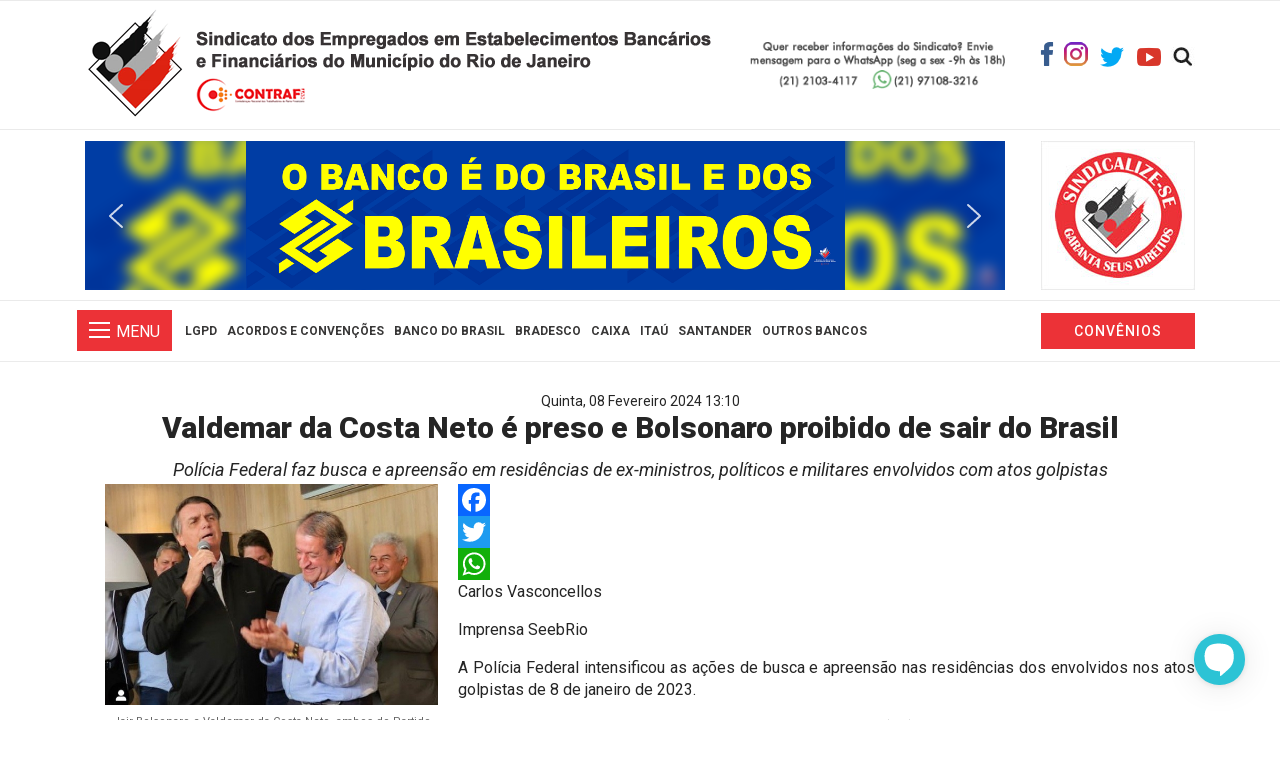

--- FILE ---
content_type: text/html; charset=utf-8
request_url: https://bancariosrio.org.br/index.php/noticias/item/12036-valdemar-da-costa-neto-e-preso-e-bolsonaro-proibido-de-sair-do-brasil
body_size: 16562
content:

<!doctype html>
<html prefix="og: http://ogp.me/ns#" lang="pt-br" dir="ltr">
    <head>
        <meta charset="utf-8">
        <meta name="viewport" content="width=device-width, initial-scale=1, shrink-to-fit=no">
        <link rel="canonical" href="https://bancariosrio.org.br/index.php/noticias/item/12036-valdemar-da-costa-neto-e-preso-e-bolsonaro-proibido-de-sair-do-brasil">
        <base href="https://bancariosrio.org.br/index.php/noticias/item/12036-valdemar-da-costa-neto-e-preso-e-bolsonaro-proibido-de-sair-do-brasil" />
	<meta http-equiv="content-type" content="text/html; charset=utf-8" />
	<meta name="title" content="Valdemar da Costa Neto é preso e Bolsonaro proibido de sair do Brasil" />
	<meta name="author" content="Vasconcelos" />
	<meta property="og:url" content="https://bancariosrio.org.br/index.php/noticias/item/12036-valdemar-da-costa-neto-e-preso-e-bolsonaro-proibido-de-sair-do-brasil" />
	<meta property="og:title" content="Valdemar da Costa Neto é preso e Bolsonaro proibido de sair do Brasil" />
	<meta property="og:type" content="article" />
	<meta property="og:image" content="https://bancariosrio.org.br/media/k2/items/cache/585d9de048d27c367281e296f7043317_M.jpg?t=1707415653" />
	<meta name="image" content="https://bancariosrio.org.br/media/k2/items/cache/585d9de048d27c367281e296f7043317_M.jpg?t=1707415653" />
	<meta property="og:description" content="Carlos Vasconcellos Imprensa SeebRio A Polícia Federal intensificou as ações de busca e apreensão nas residências dos envolvidos nos atos golpistas de..." />
	<meta name="description" content="Carlos Vasconcellos Imprensa SeebRio A Polícia Federal intensificou as ações de busca e apreensão nas residências dos envolvidos nos atos golpistas de..." />
	<meta name="generator" content="Joomla! - Open Source Content Management" />
	<title>Valdemar da Costa Neto é preso e Bolsonaro proibido de sair do Brasil</title>
	<link href="/images/favicon.png" rel="shortcut icon" type="image/vnd.microsoft.icon" />
	<link href="https://cdnjs.cloudflare.com/ajax/libs/magnific-popup.js/1.1.0/magnific-popup.min.css" rel="stylesheet" type="text/css" />
	<link href="https://cdnjs.cloudflare.com/ajax/libs/simple-line-icons/2.4.1/css/simple-line-icons.min.css" rel="stylesheet" type="text/css" />
	<link href="/components/com_k2/css/k2.css?v=2.9.0" rel="stylesheet" type="text/css" />
	<link href="https://bancariosrio.org.br/plugins/content/addtoany/addtoany.css" rel="stylesheet" type="text/css" />
	<link href="//fonts.googleapis.com/css?family=Roboto:100,100i,300,300i,400,400i,500,500i,700,700i,900,900i&amp;subset=cyrillic-ext" rel="stylesheet" type="text/css" />
	<link href="//fonts.googleapis.com/css?family=Roboto Slab:100,100i,300,300i,400,400i,500,500i,700,700i,900,900i&amp;subset=cyrillic-ext" rel="stylesheet" type="text/css" />
	<link href="/templates/shaper_gazette/css/bootstrap.min.css" rel="stylesheet" type="text/css" />
	<link href="/templates/shaper_gazette/css/font-awesome.min.css" rel="stylesheet" type="text/css" />
	<link href="/templates/shaper_gazette/css/template.css" rel="stylesheet" type="text/css" />
	<link href="/templates/shaper_gazette/css/presets/default.css" rel="stylesheet" type="text/css" />
	<link href="https://bancariosrio.org.br/modules/mod_jo_whatsapp_contact_button/assets/style.css" rel="stylesheet" type="text/css" />
	<link href="https://bancariosrio.org.br/modules/mod_jo_whatsapp_contact_button/assets/ak86_animate.css" rel="stylesheet" type="text/css" />
	<link href="https://bancariosrio.org.br/modules/mod_jo_whatsapp_contact_button/assets/font-awesome.css?ver=4.8" rel="stylesheet" type="text/css" />
	<link href="/components/com_sppagebuilder/assets/css/animate.min.css" rel="stylesheet" type="text/css" />
	<link href="/components/com_sppagebuilder/assets/css/sppagebuilder.css" rel="stylesheet" type="text/css" />
	<link href="/components/com_sppagebuilder/assets/css/magnific-popup.css" rel="stylesheet" type="text/css" />
	<style type="text/css">

						/* K2 - Magnific Popup Overrides */
						.mfp-iframe-holder {padding:10px;}
						.mfp-iframe-holder .mfp-content {max-width:100%;width:100%;height:100%;}
						.mfp-iframe-scaler iframe {background:#fff;padding:10px;box-sizing:border-box;box-shadow:none;}
					@media only screen and (min-width: 1024px) {
.inner3.eb_contentwrap {
    width: 69% !important;
    margin-top: 8px !important;
}
.eb_privacypolicy {
    width: 31% !important;
    display: inline-flex !important;
    margin-top: 8px !important;
}
}

@media only screen and (max-width: 1024px) {
.inner3.eb_contentwrap {
    width: 100% !important;
    margin-bottom: 12px !important;
}
.eb_privacypolicy {
    width: 100% !important;
    padding-left: 0px !important;
    justify-content: center !important;
    display: inline-flex !important;
}
}

@media only screen and (max-width: 750px) {
.eb_privacypolicy {
   display: table !important;
}
}


.video-container {
    overflow: hidden;
    position: relative;
    width:100%;
}

.video-container::after {
    padding-top: 56.25%;
    display: block;
    content: '';
}

.video-container iframe {
    position: absolute;
    top: 0;
    left: 0;
    width: 100%;
    height: 100%;
}

div#main_large_imageM157 {
    visibility: visible !important;
}

.main_large_image {
    visibility: visible !important;
}

div.itemVideoBlock {
    margin: 0 0 16px 0;
    padding: 16px;
    background: none;
    color: #eee;
}

section#sp-banner {
    border-bottom: 1px solid #eaeaea;
}
.sp-megamenu-parent > li > a {
    font-size: 13px !important;
    font-weight: 700 !important;
    color: #383737 !important;
}

li.sp-menu-item.editorias a {
    background: #7F7F7F;
    color: #fff !important;
}

.editorias a:before {
    background-color: #faebd700 !important;
}

#sp-menu-right {
    border-left: 1px solid #ebebeb00 !important;
margin: 21px 0 0 0;
}

.top-search-wrapper .icon-top-wrapper .search-icon {
    color: #212121;
    cursor: pointer;
    transition: 0.3s;
}

i.fa.fa-search.search-icon {
    font-size: 20px;
    margin: -3px 0 0 -12px;
}

/*** AUMENTO DE LARGURA***/
@media (min-width: 1900px){
.container {
    max-width: 1430px;
}
body.helix-ultimate .sppb-row-container {
    max-width: 1433px;
    width: 1428px;
}
}

#sp-logo > .sp-column {
    display: block;
    justify-content: center;
    align-items: center;
    height: 100%;
}

#sp-header .logo {
    display: block;
    margin: 7px 0 0 0px;
}

#sp-banner {
    padding: 7px 0 10px 0;
    margin: 4px 0 0px 0!important;
}

ul.menu.menu-area.active {
    z-index: 9;
}

h3.lado {
    float: right;
    color: #fff;
}
.menu-collapse-icon span {
    display: block;
    width: 100%;
    border-bottom: 2px solid #ffffff;
    transition: all 0.3s ease-in-out;
    position: absolute;
    top: 50%;
    left: 0;
}

.sppb-addon-articles.masonry .sppb-addon-article:before {
    content: "";
    position: absolute;
    top: 0;
    bottom: 0;
    left: 0;
    right: 0;
    opacity: 0.6;
    background-image: linear-gradient(-180deg, rgba(0, 0, 0, 0.00) 0%, #ffffff 98%);
}
.sppb-addon-articles.masonry .sppb-addon-article .sppb-addon-article-info-wrapper a {
    color: #404040;
    transition: 0.3s;
}

span.sppb-meta-category a {
    color: #D93600 !important;
    font-weight: 900;
}
.sppb-addon-articles.masonry .sppb-addon-article .sppb-addon-article-info-wrapper .sppb-article-meta span {
    color: #444444;
    font-weight: 700;
    letter-spacing: 0.8px;
}

div#column-wrap-id-1537175929391 {
    padding: 10px 5px !important;
}

div#column-wrap-id-1551184871803 {
    padding: 10px 5px !important;
}

div#column-wrap-id-1551368490204 {
    padding: 10px 5px !important;
}

/*** Últimas Notícias ***/
p.nspInfo.nspInfo2.tleft.fnone {
    color: #BDBDBD;
}
h4.nspHeader.tleft.fleft.has-image {
    font-weight: 500;
}
.nspInfo.nspInfo1.tleft.fnone a {
    color: #D84C30;
    font-size: 16px;
    font-weight: 500;
    letter-spacing: 0.6px;
}
h4.nspHeader.tleft.fnull.has-image a {
    font-size: 17px;
    line-height: 7px !important;
    font-weight: 500;
}
.nspArt h4.nspHeader {
    font-size: 15px;
    margin: -6px 0 0 0;
    padding: 0px 0 15px 0;
    line-height: 22px;
}
p.nspInfo.nspInfo2.tleft.fleft {
    color: #BDBDBD;
}
h3.sppb-addon-title {
    border-top: 3px solid #d83500;
    padding: 16px 0 0 0;
    color: #404040;
    font-weight: 500;
    letter-spacing: 0.5px;
}
.nspNext:hover, .nspPrev:hover {
    border-color: #d83500;
}
.nspNext:hover:before {
    border-left-color: #d83500;
}
.nspPrev:hover:before {
    border-right-color: #d83500;
}
a:hover, a:focus, a:active {
    color: #df2113;
}
a:hover, a:focus, a:active {
    color: #dc2311;
}
.nspLinks ul li h4 a {
    font-size: 14px;
    font-weight: 500;
    color: #404040;
}
.nspLinks {
    margin: -15px 0 0 0 !important;
}

.nspLinks .nspLinkScroll1 ul li {
    background: #fff;
    border-top: 2px solid #eee;
    margin: 0!important;
    padding: 10px 3px;
}
h4.nspHeader.tleft.fnull {
    font-weight: 500;
}

/*** Lista das Últimas Notícias ***/

.lista .nspArt.nspCol1 {
    border-bottom: 2px #dddddd solid;
}

.lista h4.nspHeader {
    font-weight: 400 !important;
    margin: -4px 0px -12px -2px;
}

.lista a {
    font-weight: 400 !important;
    font-size: 15px !important;
}

.lista p.nspInfo.nspInfo2.tleft.fleft {
    margin: 0 0 10px;
}
@media (max-width: 991px) and (min-width: 768px){
#sppb-addon-1552410958609 {
    margin-top: 0;
    margin-right: 0;
    margin-bottom: -3px;
    margin-left: 0;
}
}
/*** Bancário OnLINE ***/

.acyfield_email.acy_requiredField input {
    border-bottom: 2px #495057 solid !important;
border-left: 0px !important;
    border-right: 0px !important;
    border-top: 0px !important;
    border-radius: 0px !important;
}
.acysubbuttons input {
    padding: 0 13px !important;
}
input.inputbox {
    border-bottom: 2px #495057 solid !important;
    font-size: 27px !important;
}

input[type="text"]:not(.form-control) {
    border: 0px;
    border-radius: 0px;
}

.acysubbuttons input.button.subbutton.btn.btn-primary {
    background: none !important;
    color: #d83500;
    font-size: 27px;
    border: 0px;
}

p.acysubbuttons {
    text-align: inherit;
    margin: -16px 0 0 0;
}

.acymailing_introtext {
    color: #404040;
    font-weight: 500;
    letter-spacing: 0.5px;
}

input#ff_elem183 {
    font-size: 18px !important;
    width: 100% !important;
    max-width: 100%;
    border-top: 0px;
    border-left: 0px;
    border-right: 0px;
    border-radius: 0px;
}
input#ff_elem194 {
    font-size: 18px !important;
    width: 100% !important;
    max-width: 100%;
    border-top: 0px;
    border-left: 0px;
    border-right: 0px;
    border-radius: 0px;
}

input#ff_elem192 {
    font-size: 18px !important;
    width: 100% !important;
    max-width: 100%;
    border-top: 0px;
    border-left: 0px;
    border-right: 0px;
    border-radius: 0px;
}

/*** VIDEO ***/
.videoyoutube {
    width: 100% !important;
}

/** OPINIÃO **/
.opiniao img.nspImage {
    border-radius: 170px;
    width: 140px !important;
    margin: 0 auto 30px;
    filter: grayscale(100%);
}
.opiniao img.nspImage:hover {
    border-radius: 170px;
    width: 140px !important;
    margin: 0 auto 30px;
    filter: none !important;
}
p.nspInfo.nspInfo1.tcenter.fnull {
    color: #D84C30;
    font-weight: 500;
    font-size: 14px;
    border-top: 1px solid #ededed;
    padding: 8px 0 0 0;
}

.opiniao .nspArt.nspCol4 {
    background: #fff;
    margin: 0px 2%;
    max-width: 21%;
    padding: 20px 20px 0 20px !important;
}

h4.nspHeader.tcenter.fnull.has-image {
    height: 140px;
}

/*fim*/
/** BOTTOM **/
#sp-bottom2 li {
    text-transform: uppercase;
    letter-spacing: 1px;
}
#sp-bottom ul.menu li > a:hover {
    color: #de2312;
}

.endereco h2.sppb-addon-title {
    font-size: 14px;
    letter-spacing: 1.5px;
}

/*** PARA TABLET ***/

@media (max-width: 991px) {
#sp-header {
    height: 180px;
    left: 0;
    position: relative;
    top: 0;
    width: 100%;
    z-index: 101;
    border-top: 1px solid rgba(234, 234, 234, 1);
    border-bottom: 1px solid rgba(234, 234, 234, 1);
}

div#sp-logo-left {
    margin-top: 7px;
}

div#sppb-addon-1552490566103 {
    margin-top: 35px;
}

.nspArt.nspCol4 {
    max-width: 100% !important;
    width: 100%;
    margin: 6px 1px !important;
}

div#sppb-addon-1552656120021 {
    margin-bottom: 0px !important;
}
}

@media (max-width: 991px) and (min-width: 768px) {
#sppb-addon-1552568316721 {
    margin-top: 0;
    margin-right: 0;
    margin-bottom: -10px !important;
    margin-left: 0;
}

#sppb-addon-1552510969364 {
    margin-top: 0;
    margin-right: 0;
    margin-bottom: -10px !important;
    margin-left: 0;
}

#sppb-addon-1552656119995 {
    margin-top: 0;
    margin-right: 0;
    margin-bottom: -10px !important;
    margin-left: 0;
}
div#main_thumb_containerM146 {
    max-height: 103px !important;
}
}

@media (max-width: 1199px) {
.logo-image {
    height: auto !important;
    margin: 7% 0;
}
}

div#sp-menu-module {
    margin: 9px -7px 10px 7px;
    background: #ec3237;
    padding: 12px 12px 0;
}
@media (max-width: 1199px) and (min-width: 1016px){
h3.lado {
    font-size: 10px;
    margin: 2px -2px 0 0;
}
}
@media (max-width: 1016px){
.logo-image {
    height: auto !important;
    margin: 3% 0;
}

div#sp-menu-right p a {
    padding: 10px 15px !important;
}

h3.lado {
    font-size: 10px;
    margin: 2px -2px 0 0;
}
}


@media (max-width: 991px){
#sp-header {
    height: 142px;
    left: 0;
    position: relative;
    top: 0;
    width: 100%;
    z-index: 101;
    border-top: 1px solid rgba(234, 234, 234, 1);
    border-bottom: 1px solid rgba(234, 234, 234, 1);
}
div#sp-menu-module {
    width: 12%;
}
.logo-image {
    height: auto !important;
    margin: 2% 0;
}
h3.lado {
    font-size: 12px;
    margin: 1px -2px 0 0;
}
}
@media (max-width: 767px){
div#sp-menu-module {
    width: 16%;
}
}

@media (max-width: 575px){
img {
    /* text-align: center !important; */
    float: none !important;
    margin: 8px auto 0;
}

div#sp-menu-module {
    width: 100px;
}
}

/*** Notícias listagem de categoria ***/
div.itemIsFeatured:before, div.catItemIsFeatured:before, div.userItemIsFeatured:before {
    position: absolute;
    top: 10px;
    right: 10px;
    color: #ffffff;
    font-size: 20px;
    display: none;
}
div.catItemView {
    margin-bottom: 10px;
    padding: 4px;
    margin-right: 20px;
}

div.k2Pagination ul {
    display: block;
}

div.k2Pagination ul li a:hover {
    background: #aaaaaa;
    color: #ffffff;
}

/*** MENU nas internas ***/
.sp-megamenu-parent > li > a, .sp-megamenu-parent > li > span {
    display: inline-block;
    font-size: 12px;
    margin-right: 0px;
    padding: 0 13px;
    text-transform: uppercase;
    letter-spacing: 0px;
    line-height: 60px;
    position: relative;
}

.sp-megamenu-parent > li > a:before, .sp-megamenu-parent > li > span:before {
    content: "";
    position: absolute;
    bottom: 0;
    left: 0;
    right: 0;
    height: 0px;
    background-color: #ec3237;
    transition: 0.3s;
}

.main-megamenu ul.menu {
    display: none;
    animation: fadeInUp 0.5s;
    position: absolute;
    top: 50px;
    padding: 20px 0 0;
    background: #fff;
    list-style: none;
    text-transform: uppercase;
    border: 1px solid #ebebeb;
    border-bottom: 3px solid #dd2211;
    font-size: 12px;
    letter-spacing: 1.5px;
    min-width: 260px;
}

.sp-module ul > li > a:hover {
    color: #dd2211;
}

.main-megamenu ul.menu li.active > a {
    color: #de2312;
    border-left: 10px solid #d21;
}

/*** Fale Conosco ***/
input[type="text"]:not(.form-control) {
border: 1px solid rgba(0, 0, 0, .15);
    border-radius: 0.25rem;
}

.btn-primary:not(:disabled):not(.disabled).active, .btn-primary:not(:disabled):not(.disabled):active, .show>.btn-primary.dropdown-toggle {
    color: #fff;
    background-color: #de2213;
    border-color: #dd2211;
}

.btn-primary, .sppb-btn-primary {
    border-color: #dd2211;
    background-color: #d9230f;
}
.btn-primary, .sppb-btn-primary {
    border-color: #dd2211;
    background-color: #d9230f;
    border-radius: 0px;
    padding: 7px 30px;
}
button.btn {
    border-radius: 0px;
    padding: 7px 30px;
}
.btn-primary:hover, .sppb-btn-primary:hover {
    border-color: #981c10;
    background-color: #981c10;
}

textarea#contact-form-message {
    width: 100%;
}

.page-item.active .page-link {
    z-index: 1;
    color: #fff;
    background-color: #dd2211;
    border-color: #de2312;
}

.pagination > .active > a:hover, .pagination > .active > span:hover, .pagination > .active > a:focus, .pagination > .active > span:focus {
    border-color: #aaaaaa;
    background-color: #aaaaaa;
    color: #fff;
}

#sp-footer #sp-footer2 ul.social-icons li a:hover {
    color: #dd2211;
}

/*** NOTÍCIAS INTERNAS ***/

.itemHeader {
    text-align: center;
}

.chapeu {
    text-transform: uppercase;
    font-size: 20px;
    text-decoration: underline;
    font-weight: 600;
    padding: 4px 0 3px 0;
}

h2.itemTitle {
    font-size: 30px;
    font-weight: 800;
}

.chapeu {
    text-transform: uppercase;
    font-size: 20px;
    text-decoration: underline;
    font-weight: 600;
}

.subtitle {
    font-style: italic;
    font-size: 18px;
    padding: 4px 0 3px 0;
}

.itemFullText p {
    text-align: justify;
    font-size: 17px;
}
@media (max-width: 767px){
.itemImage img {
    height: auto !important;
}
}
@media screen and (max-width: 2000px) and (min-width: 767px){
div.itemImageBlock {
    width: 30%;
    margin: 0 20px !important;
    float: left;
}

span.itemImageCaption {
    color: #666;
    float: left;
    display: block;
    font-size: 11px;
    margin: 10px auto 0;
    text-align: center;
}
}

@media screen and (max-width: 768px){

span.itemImageCaption {
    color: #666;
    float: left;
    display: block;
    font-size: 11px;
    margin: 10px auto;
    text-align: center;
}
}
span.itemImage img {
    max-width: 100%;
    height: auto !important;
}

/**MENU GALERIA DE FOTOS **/

.cat_child {
    padding: 44px 30px 0px 0px !important;
}

section#sp-section-7 {
    border-bottom: solid 1px #ebebeb;
    padding: 20px 0 5px 0;
}

.itemFullText a {
    color: #de2112;
}

.itemFullText a:hover {
    text-decoration: underline !important;
}

/**INICIO do fundo rosa - dia da mulher **/

/**body.site.helix-ultimate.com-sppagebuilder.view-page.layout-default.task-none.itemid-200.pt-br.ltr.sticky-header.layout-fluid.offcanvas-init.offcanvs-position-right {
    background: #d2ffd5 !important;
}**/

/**#sp-header {
    background-color: #d2ffd5 !important;

body {
    background: #d2ffd5 !important;
}
}**/
/** FIM do fundo rosa - dia da mulher **/

.sp-megamenu-parent>li>a, .sp-megamenu-parent>li>span {
padding: 0 5px !important;
font-size: 12px !important;
}

a.botao-eleicao {
    background: #c7c7c7;
}body{font-family: 'Roboto', sans-serif;font-size: 14px;font-weight: 400;}
h1{font-family: 'Roboto', sans-serif;font-size: 32px;font-weight: 700;}
h2{font-family: 'Roboto', sans-serif;font-size: 18px;font-weight: 700;}
h3{font-family: 'Roboto', sans-serif;font-size: 16px;font-weight: 400;}
h4{font-family: 'Roboto', sans-serif;font-size: 14px;font-weight: 400;}
h5{font-family: 'Roboto', sans-serif;font-size: 12px;font-weight: 400;}
.sp-megamenu-parent > li > a, .sp-megamenu-parent > li > span, .sp-megamenu-parent .sp-dropdown li.sp-menu-item > a{font-family: 'Roboto', sans-serif;font-size: 12px;font-weight: 400;}
.sppb-articles-ticker-text>a, .gazette-custom-font{font-family: 'Roboto Slab', sans-serif;font-weight: 400;}
.logo-image {height:110px;}#sp-header{ background-color:#ffffff; }#sp-mobile-logo{ padding:15px 0px 20px 0px; }#sp-banner{ padding:7px 0 10px 0;margin:20px 0 0px 0; }#sp-bottom{ color:#4a4a4a; }
	</style>
	<script src="/media/jui/js/jquery.min.js?06958d4cd07da4678e71400b6fa3b29a" type="text/javascript"></script>
	<script src="/media/jui/js/jquery-noconflict.js?06958d4cd07da4678e71400b6fa3b29a" type="text/javascript"></script>
	<script src="/media/jui/js/jquery-migrate.min.js?06958d4cd07da4678e71400b6fa3b29a" type="text/javascript"></script>
	<script src="https://cdnjs.cloudflare.com/ajax/libs/magnific-popup.js/1.1.0/jquery.magnific-popup.min.js" type="text/javascript"></script>
	<script src="/media/k2/assets/js/k2.frontend.js?v=2.9.0&amp;sitepath=/" type="text/javascript"></script>
	<script src="https://static.addtoany.com/menu/page.js" type="text/javascript" async="async"></script>
	<script src="/templates/shaper_gazette/js/popper.min.js" type="text/javascript"></script>
	<script src="/templates/shaper_gazette/js/bootstrap.min.js" type="text/javascript"></script>
	<script src="/templates/shaper_gazette/js/main.js" type="text/javascript"></script>
	<script src="/components/com_sppagebuilder/assets/js/jquery.parallax.js" type="text/javascript"></script>
	<script src="/components/com_sppagebuilder/assets/js/sppagebuilder.js" type="text/javascript"></script>
	<script src="/components/com_sppagebuilder/assets/js/jquery.magnific-popup.min.js" type="text/javascript"></script>
	<script type="text/javascript">
template="shaper_gazette";
	</script>
<!-- Google tag (gtag.js) -->
<script async src="https://www.googletagmanager.com/gtag/js?id=G-58CLJZ4QSP"></script>
<script>
  window.dataLayer = window.dataLayer || [];
  function gtag(){dataLayer.push(arguments);}
  gtag('js', new Date());

  gtag('config', 'G-58CLJZ4QSP');
</script>
    <link rel="stylesheet" type="text/css" href="/media/n2/ss3/smartslider.min.css?1549651860" media="all" />
<style type="text/css">.n2-ss-spinner-simple-white-container {
    position: absolute;
    top: 50%;
    left: 50%;
    margin: -20px;
    background: #fff;
    width: 20px;
    height: 20px;
    padding: 10px;
    border-radius: 50%;
    z-index: 1000;
}

.n2-ss-spinner-simple-white {
  outline: 1px solid RGBA(0,0,0,0);
  width:100%;
  height: 100%;
}

.n2-ss-spinner-simple-white:before {
    position: absolute;
    top: 50%;
    left: 50%;
    width: 20px;
    height: 20px;
    margin-top: -11px;
    margin-left: -11px;
}

.n2-ss-spinner-simple-white:not(:required):before {
    content: '';
    border-radius: 50%;
    border-top: 2px solid #333;
    border-right: 2px solid transparent;
    animation: n2SimpleWhite .6s linear infinite;
    -webkit-animation: n2SimpleWhite .6s linear infinite;
}
@keyframes n2SimpleWhite {
    to {transform: rotate(360deg);}
}

@-webkit-keyframes n2SimpleWhite {
    to {-webkit-transform: rotate(360deg);}
}</style><script type="text/javascript">(function(){var N=this;N.N2_=N.N2_||{r:[],d:[]},N.N2R=N.N2R||function(){N.N2_.r.push(arguments)},N.N2D=N.N2D||function(){N.N2_.d.push(arguments)}}).call(window);if(!window.n2jQuery){window.n2jQuery={ready:function(cb){console.error('n2jQuery will be deprecated!');N2R(['$'],cb)}}}window.nextend={localization:{},ready:function(cb){console.error('nextend.ready will be deprecated!');N2R('documentReady',function($){cb.call(window,$)})}};</script><script type="text/javascript" src="/media/n2/n/dist/n2-j.min.js?1549651860"></script>
<script type="text/javascript" src="/media/n2/n/dist/nextend-gsap.min.js?1549651860"></script>
<script type="text/javascript" src="/media/n2/n/dist/nextend-frontend.min.js?1549651860"></script>
<script type="text/javascript" src="/media/n2/ss3/dist/smartslider-frontend.min.js?1549651860"></script>
<script type="text/javascript" src="/media/n2/ss3/plugins/type/simple/simple/dist/smartslider-simple-type-frontend.min.js?1549651860"></script>
<script type="text/javascript">N2R('documentReady',function($){N2R(["nextend-frontend","smartslider-frontend","nextend-gsap","smartslider-simple-type-frontend"],function(){new N2Classes.SmartSliderSimple('#n2-ss-8',{"admin":false,"translate3d":1,"callbacks":"","background.video.mobile":1,"randomize":{"randomize":0,"randomizeFirst":0},"align":"normal","isDelayed":0,"load":{"fade":1,"scroll":0},"playWhenVisible":1,"playWhenVisibleAt":0.5,"responsive":{"desktop":1,"tablet":1,"mobile":1,"onResizeEnabled":true,"type":"auto","downscale":1,"upscale":1,"minimumHeight":0,"maximumHeight":149,"maximumSlideWidth":3000,"maximumSlideWidthLandscape":3000,"maximumSlideWidthTablet":3000,"maximumSlideWidthTabletLandscape":3000,"maximumSlideWidthMobile":3000,"maximumSlideWidthMobileLandscape":3000,"maximumSlideWidthConstrainHeight":0,"forceFull":0,"forceFullOverflowX":"body","forceFullHorizontalSelector":"","constrainRatio":1,"verticalOffsetSelectors":"","decreaseSliderHeight":0,"focusUser":0,"focusAutoplay":0,"deviceModes":{"desktopPortrait":1,"desktopLandscape":0,"tabletPortrait":1,"tabletLandscape":0,"mobilePortrait":1,"mobileLandscape":0},"normalizedDeviceModes":{"unknownUnknown":["unknown","Unknown"],"desktopPortrait":["desktop","Portrait"],"desktopLandscape":["desktop","Portrait"],"tabletPortrait":["tablet","Portrait"],"tabletLandscape":["tablet","Portrait"],"mobilePortrait":["mobile","Portrait"],"mobileLandscape":["mobile","Portrait"]},"verticalRatioModifiers":{"unknownUnknown":1,"desktopPortrait":1,"desktopLandscape":1,"tabletPortrait":1,"tabletLandscape":1,"mobilePortrait":1,"mobileLandscape":1},"minimumFontSizes":{"desktopPortrait":1,"desktopLandscape":1,"tabletPortrait":1,"tabletLandscape":1,"mobilePortrait":1,"mobileLandscape":1},"ratioToDevice":{"Portrait":{"tablet":0.6999999999999999555910790149937383830547332763671875,"mobile":0.5},"Landscape":{"tablet":0,"mobile":0}},"sliderWidthToDevice":{"desktopPortrait":920,"desktopLandscape":920,"tabletPortrait":644,"tabletLandscape":0,"mobilePortrait":460,"mobileLandscape":0},"basedOn":"combined","orientationMode":"width_and_height","overflowHiddenPage":0,"desktopPortraitScreenWidth":1200,"tabletPortraitScreenWidth":800,"mobilePortraitScreenWidth":440,"tabletLandscapeScreenWidth":800,"mobileLandscapeScreenWidth":440},"controls":{"scroll":0,"drag":1,"touch":"horizontal","keyboard":1,"tilt":0},"lazyLoad":0,"lazyLoadNeighbor":0,"blockrightclick":0,"maintainSession":0,"autoplay":{"enabled":1,"start":1,"duration":14000,"autoplayToSlide":-1,"autoplayToSlideIndex":-1,"allowReStart":0,"pause":{"click":1,"mouse":"0","mediaStarted":1},"resume":{"click":0,"mouse":"0","mediaEnded":1,"slidechanged":0}},"perspective":1000,"layerMode":{"playOnce":0,"playFirstLayer":1,"mode":"skippable","inAnimation":"mainInEnd"},"parallax":{"enabled":1,"mobile":0,"is3D":0,"animate":1,"horizontal":"mouse","vertical":"mouse","origin":"slider","scrollmove":"both"},"postBackgroundAnimations":0,"initCallbacks":["N2D(\"SmartSliderWidgetArrowImage\",function(i,e){function s(e,s,t,h){this.slider=e,this.slider.started(i.proxy(this.start,this,s,t,h))}return s.prototype.start=function(e,s,t){return this.slider.sliderElement.data(\"arrow\")?!1:(this.slider.sliderElement.data(\"arrow\",this),this.deferred=i.Deferred(),this.slider.sliderElement.on(\"SliderDevice\",i.proxy(this.onDevice,this)).trigger(\"addWidget\",this.deferred),this.previous=i(\"#\"+this.slider.elementID+\"-arrow-previous\").on(\"click\",i.proxy(function(i){i.stopPropagation(),this.slider[n2const.rtl.previous]()},this)),this.previousResize=this.previous.find(\".n2-resize\"),0===this.previousResize.length&&(this.previousResize=this.previous),this.next=i(\"#\"+this.slider.elementID+\"-arrow-next\").on(\"click\",i.proxy(function(i){i.stopPropagation(),this.slider[n2const.rtl.next]()},this)),this.nextResize=this.next.find(\".n2-resize\"),0===this.nextResize.length&&(this.nextResize=this.next),this.desktopRatio=e,this.tabletRatio=s,this.mobileRatio=t,void i.when(this.previous.n2imagesLoaded(),this.next.n2imagesLoaded()).always(i.proxy(this.loaded,this)))},s.prototype.loaded=function(){this.previous.css(\"display\",\"inline-block\"),this.previousResize.css(\"display\",\"inline-block\"),this.previousWidth=this.previousResize.width(),this.previousHeight=this.previousResize.height(),this.previousResize.css(\"display\",\"\"),this.previous.css(\"display\",\"\"),this.next.css(\"display\",\"inline-block\"),this.nextResize.css(\"display\",\"inline-block\"),this.nextWidth=this.nextResize.width(),this.nextHeight=this.nextResize.height(),this.nextResize.css(\"display\",\"\"),this.next.css(\"display\",\"\"),this.previousResize.find(\"img\").css(\"width\",\"100%\"),this.nextResize.find(\"img\").css(\"width\",\"100%\"),this.onDevice(null,{device:this.slider.responsive.getDeviceMode()}),this.deferred.resolve()},s.prototype.onDevice=function(i,e){var s=1;switch(e.device){case\"tablet\":s=this.tabletRatio;break;case\"mobile\":s=this.mobileRatio;break;default:s=this.desktopRatio}this.previousResize.width(this.previousWidth*s),this.previousResize.height(this.previousHeight*s),this.nextResize.width(this.nextWidth*s),this.nextResize.height(this.nextHeight*s)},s});","new N2Classes.SmartSliderWidgetArrowImage(this, 1, 0.6999999999999999555910790149937383830547332763671875, 0.5);"],"allowBGImageAttachmentFixed":false,"bgAnimationsColor":"RGBA(51,51,51,1)","bgAnimations":0,"mainanimation":{"type":"horizontal","duration":1400,"delay":0,"ease":"easeOutQuad","parallax":0,"shiftedBackgroundAnimation":"auto"},"carousel":1,"dynamicHeight":0})})});</script></head>
    <body class="site helix-ultimate com-k2 view-item layout-default task-none itemid-263 pt-br ltr sticky-header layout-fluid offcanvas-init offcanvs-position-right">
<script type="text/javascript">
//<![CDATA[

(function() {
	var ga = document.createElement('script'); ga.type = 'text/javascript'; ga.async = true;
	ga.src = ('https:' == document.location.protocol ? 'https://ssl' : 'http://www') + '.google-analytics.com/ga.js';
	(document.getElementsByTagName('head')[0] || document.getElementsByTagName('body')[0]).appendChild(ga);
})();

var _gaq = _gaq || [];

_gaq.push(['_setAccount', 'G-58CLJZ4QSP']);
_gaq.push(['_trackPageview']);

//]]>
</script>
    
    <div class="body-wrapper">
        <div class="body-innerwrapper">
                        <header id="sp-header"class=" d-none d-sm-none d-md-block"><div class="container"><div class="container-inner"><div class="row"><div id="sp-logo" class="col-sm-4 col-md-12 col-lg-5 col-xl-7 d-none d-sm-none d-md-block"><div class="sp-column "><div class="logo"><a href="/"><img class="logo-image" src="/images/logo-2.png" alt="Sindicato dos Bancários do Rio de Janeiro"></a></div></div></div><div id="sp-logo-left" class="col-6 col-sm-6 col-md-6 col-lg-5 col-xl-3 d-none d-sm-none d-md-none d-lg-block"><div class="sp-column "><div class="sp-module "><div class="sp-module-content">

<div class="custom"  >
	<p style="margin-bottom: 0px;"><img src="/images/central-atendimento3.png" width="285" height="53" /></p></div>
</div></div></div></div><div id="sp-logo-right" class="col-6 col-sm-6 col-md-6 col-lg-2 col-xl-2 d-none d-sm-none d-md-none d-lg-block"><div class="sp-column "><div class="sp-module "><div class="sp-module-content">

<div class="custom"  >
	<p style="float: left !important;"><a href="https://web.facebook.com/bancariosrio/" target="_blank" rel="noopener noreferrer"><img style="margin: -5px 10px 0 0; float: left;" src="/images/face1.png" /></a> <a href="https://www.instagram.com/bancariosrio/" target="_blank" rel="noopener noreferrer"><img style="margin: -5px 12px 0 0; float: left;" src="/images/instagram.png" /></a> <a href="https://twitter.com/bancariosrio" target="_blank" rel="noopener noreferrer"><img style="margin: 0px 13px 0 0; float: left;" src="/images/twitter1.png" /></a> <a href="https://www.youtube.com/channel/UChhYmkr8ZbikPtATBLs4NZQ" target="_blank" rel="noopener noreferrer"><img style="margin: 0 0 0 0; float: left;" src="/images/youtube1.png" /></a> <a href="/index.php/component/search/" target="_parent"><img style="margin: 0px 0px 0 10px; float: left;" src="/images/busca1.jpg" /></a></p></div>
</div></div></div></div></div></div></div></header><section id="sp-mobile-logo"class=" d-md-none d-lg-none d-xl-none"><div class="container"><div class="container-inner"><div class="row"><div id="sp-position4" class="col-9 col-sm-9 col-lg-10 "><div class="sp-column "><div class="sp-module "><div class="sp-module-content">

<div class="custom"  >
	<p><img src="/images/logo3.png" alt="" /></p></div>
</div></div><div class="sp-module "><div class="sp-module-content">

<div class="custom"  >
	<p style="float: left !important; display: flex !important; margin-bottom: -25px;"><a href="https://web.facebook.com/bancariosrio/" target="_blank" rel="noopener noreferrer"><img style="margin: -5px 10px 0 0; float: left;" src="/images/face1.png" /></a> <a href="https://www.instagram.com/bancariosrio/" target="_blank" rel="noopener noreferrer"><img style="margin: -5px 12px 0 0; float: left;" src="/images/instagram.png" /></a> <a href="https://twitter.com/bancariosrio" target="_blank" rel="noopener noreferrer"><img style="margin: 0px 13px 0 0; float: left;" src="/images/twitter1.png" /></a> <a href="https://www.youtube.com/channel/UChhYmkr8ZbikPtATBLs4NZQ" target="_blank" rel="noopener noreferrer"><img style="margin: 0 0 0 0; float: left;" src="/images/youtube1.png" /></a> <a href="/index.php/component/search/" target="_parent"><img style="margin: 0px 0px 0 10px; float: left;" src="/images/busca1.jpg" /></a></p></div>
</div></div></div></div><div id="sp-top2" class="col-3 col-sm-3 col-lg-2 "><div class="sp-column "><div class="sp-module "><div class="sp-module-content">

<div class="custom"  >
	<div><a href="https://seja-socio.bancariosrio.org.br" target="_blank" rel="noopener noreferrer"><img style="float: right;" src="/images/selo.jpg" alt="" /></a></div></div>
</div></div></div></div></div></div></div></section><section id="sp-banner"><div class="container"><div class="container-inner"><div class="row"><div id="sp-top1" class="col-sm-9 col-md-9 col-lg-10 "><div class="sp-column "><div class="sp-module "><div class="sp-module-content"><div><div><div class="n2-section-smartslider"><style>div#n2-ss-8{width:920px;float:left;margin:0px 0px 0px 0px;}html[dir="rtl"] div#n2-ss-8{float:right;}div#n2-ss-8 .n2-ss-slider-1{position:relative;padding-top:0px;padding-right:0px;padding-bottom:0px;padding-left:0px;height:149px;border-style:solid;border-width:0px;border-color:#3e3e3e;border-color:RGBA(62,62,62,1);border-radius:0px;background-clip:padding-box;background-repeat:repeat;background-position:50% 50%;background-size:cover;background-attachment:scroll;}div#n2-ss-8 .n2-ss-slider-background-video-container{position:absolute;left:0;top:0;width:100%;height:100%;overflow:hidden;}div#n2-ss-8 .n2-ss-slider-2{position:relative;width:100%;height:100%;}.x-firefox div#n2-ss-8 .n2-ss-slider-2{opacity:0.99999;}div#n2-ss-8 .n2-ss-slider-3{position:relative;width:100%;height:100%;overflow:hidden;outline:1px solid rgba(0,0,0,0);z-index:10;}div#n2-ss-8 .n2-ss-slide-backgrounds,div#n2-ss-8 .n2-ss-slider-3 > .n-particles-js-canvas-el,div#n2-ss-8 .n2-ss-slider-3 > .n2-ss-divider{position:absolute;left:0;top:0;width:100%;height:100%;}div#n2-ss-8 .n2-ss-slide-backgrounds{z-index:10;}div#n2-ss-8 .n2-ss-slider-3 > .n-particles-js-canvas-el{z-index:12;}div#n2-ss-8 .n2-ss-slide-backgrounds > *{overflow:hidden;}div#n2-ss-8 .n2-ss-slide{position:absolute;top:0;left:0;width:100%;height:100%;z-index:20;display:block;-webkit-backface-visibility:hidden;}div#n2-ss-8 .n2-ss-layers-container{position:relative;width:920px;height:149px;}div#n2-ss-8 .n2-ss-parallax-clip > .n2-ss-layers-container{position:absolute;right:0;}div#n2-ss-8 .n2-ss-slide{-webkit-perspective:1000px;perspective:1000px;}div#n2-ss-8[data-ie] .n2-ss-slide{-webkit-perspective:none;perspective:none;-webkit-transform:perspective(1000px);transform:perspective(1000px);}div#n2-ss-8 .n2-ss-slide-active{z-index:21;}div#n2-ss-8 .nextend-arrow{cursor:pointer;overflow:hidden;line-height:0 !important;z-index:20;}div#n2-ss-8 .nextend-arrow img{position:relative;min-height:0;min-width:0;vertical-align:top;width:auto;height:auto;max-width:100%;max-height:100%;display:inline;}div#n2-ss-8 .nextend-arrow img.n2-arrow-hover-img{display:none;}div#n2-ss-8 .nextend-arrow:HOVER img.n2-arrow-hover-img{display:inline;}div#n2-ss-8 .nextend-arrow:HOVER img.n2-arrow-normal-img{display:none;}div#n2-ss-8 .nextend-arrow-animated{overflow:hidden;}div#n2-ss-8 .nextend-arrow-animated > div{position:relative;}div#n2-ss-8 .nextend-arrow-animated .n2-active{position:absolute;}div#n2-ss-8 .nextend-arrow-animated-fade{transition:background 0.3s, opacity 0.4s;}div#n2-ss-8 .nextend-arrow-animated-horizontal > div{transition:all 0.4s;left:0;}div#n2-ss-8 .nextend-arrow-animated-horizontal .n2-active{top:0;}div#n2-ss-8 .nextend-arrow-previous.nextend-arrow-animated-horizontal:HOVER > div,div#n2-ss-8 .nextend-arrow-next.nextend-arrow-animated-horizontal .n2-active{left:-100%;}div#n2-ss-8 .nextend-arrow-previous.nextend-arrow-animated-horizontal .n2-active,div#n2-ss-8 .nextend-arrow-next.nextend-arrow-animated-horizontal:HOVER > div{left:100%;}div#n2-ss-8 .nextend-arrow.nextend-arrow-animated-horizontal:HOVER .n2-active{left:0;}div#n2-ss-8 .nextend-arrow-animated-vertical > div{transition:all 0.4s;top:0;}div#n2-ss-8 .nextend-arrow-animated-vertical .n2-active{left:0;}div#n2-ss-8 .nextend-arrow-animated-vertical .n2-active{top:-100%;}div#n2-ss-8 .nextend-arrow-animated-vertical:HOVER > div{top:100%;}div#n2-ss-8 .nextend-arrow-animated-vertical:HOVER .n2-active{top:0;}</style><div id="n2-ss-8-align" class="n2-ss-align"><div class="n2-padding"><div id="n2-ss-8" data-creator="Smart Slider 3" class="n2-ss-slider n2-ow n2-has-hover n2notransition n2-ss-load-fade " data-minFontSizedesktopPortrait="1" data-minFontSizedesktopLandscape="1" data-minFontSizetabletPortrait="1" data-minFontSizetabletLandscape="1" data-minFontSizemobilePortrait="1" data-minFontSizemobileLandscape="1" style="font-size: 16px;" data-fontsize="16">
        <div class="n2-ss-slider-1 n2-ss-swipe-element n2-ow" style="">
                        <div class="n2-ss-slider-2 n2-ow">
                                <div class="n2-ss-slider-3 n2-ow" style="">

                    <div class="n2-ss-slide-backgrounds"></div><div data-first="1" data-slide-duration="0" data-id="110" style="" class=" n2-ss-slide n2-ss-canvas n2-ow  n2-ss-slide-110"><div class="n2-ss-slide-background n2-ow" data-mode="blurfit"><img data-hash="3c66ab44d80dd8bdd99896101cb9c99c" data-desktop="/images/BRASILEIROSSITE.png" data-blur="0" data-opacity="100" data-x="50" data-y="50" src="/images/BRASILEIROSSITE.png" alt="" /></div><div class="n2-ss-layers-container n2-ow" data-csstextalign="center" style=""></div></div><div data-slide-duration="0" data-id="103" style="" class=" n2-ss-slide n2-ss-canvas n2-ow  n2-ss-slide-103"><div class="n2-ss-slide-background n2-ow" data-mode="blurfit"><img data-hash="562053b984489ee61c65d33910993ebc" data-desktop="/images/bannertopo.png" data-blur="0" data-opacity="100" data-x="50" data-y="50" src="/images/bannertopo.png" alt="" /></div><div class="n2-ss-layers-container n2-ow" data-csstextalign="center" style=""></div></div><div data-slide-duration="0" data-id="101" data-haslink="1" style="cursor:pointer;" onclick="" data-href="https://bancariosrio.org.br/index.php/indique-instituicoes-de-ensino-que-voce-gostaria-que-o-sindicato-fizesse-convenio" data-n2click="n2const.setLocation(this.getAttribute(&#039;data-href&#039;))" data-n2middleclick="window.open(this.getAttribute(&#039;data-href&#039;),&#039;_blank&#039;);" class=" n2-ss-slide n2-ss-canvas n2-ow  n2-ss-slide-101"><div class="n2-ss-slide-background n2-ow" data-mode="blurfit"><img data-hash="6d916d064f0b0025ac6b8dcedea41a37" data-desktop="/images/banners/indique-instituies-de-ensino-2.png" data-blur="0" data-opacity="100" data-x="50" data-y="50" src="/images/banners/indique-instituies-de-ensino-2.png" alt="" /></div><div class="n2-ss-layers-container n2-ow" data-csstextalign="center" style=""></div></div><div data-slide-duration="0" data-id="105" style="" class=" n2-ss-slide n2-ss-canvas n2-ow  n2-ss-slide-105"><div class="n2-ss-slide-background n2-ow" data-mode="blurfit"><img data-hash="7b130f7a48055ea7f30e3cfe2a3e2860" data-desktop="/images/6X1.png" data-blur="0" data-opacity="100" data-x="50" data-y="50" src="/images/6X1.png" alt="" /></div><div class="n2-ss-layers-container n2-ow" data-csstextalign="center" style=""></div></div>                </div>
            </div>
            <div data-ssleft="0+15" data-sstop="height/2-previousheight/2" id="n2-ss-8-arrow-previous" class="n2-ss-widget n2-ss-widget-display-desktop n2-ss-widget-display-tablet n2-ss-widget-display-mobile nextend-arrow n2-ow nextend-arrow-previous  nextend-arrow-animated-fade n2-ib" style="position: absolute;" role="button" aria-label="Previous slide" tabindex="0"><img class="n2-ow" data-no-lazy="1" data-hack="data-lazy-src" src="[data-uri]" alt="previous arrow" /></div>
<div data-ssright="0+15" data-sstop="height/2-nextheight/2" id="n2-ss-8-arrow-next" class="n2-ss-widget n2-ss-widget-display-desktop n2-ss-widget-display-tablet n2-ss-widget-display-mobile nextend-arrow n2-ow nextend-arrow-next  nextend-arrow-animated-fade n2-ib" style="position: absolute;" role="button" aria-label="Next slide" tabindex="0"><img class="n2-ow" data-no-lazy="1" data-hack="data-lazy-src" src="[data-uri]" alt="next arrow" /></div>
        </div>
        </div><div class="n2-clear"></div><div id="n2-ss-8-spinner" style="display: none;"><div><div class="n2-ss-spinner-simple-white-container"><div class="n2-ss-spinner-simple-white"></div></div></div></div></div></div><div id="n2-ss-8-placeholder" style="position: relative;z-index:2;background-color:RGBA(0,0,0,0);max-height:149px; background-color:RGBA(255,255,255,0);"><img style="width: 100%; max-width:3000px; display: block;opacity:0;" class="n2-ow" src="[data-uri]" alt="Slider" /></div></div></div></div></div></div></div></div><div id="sp-top2" class="col-sm-3 col-md-3 col-lg-2 d-none d-sm-none d-md-block"><div class="sp-column "><div class="sp-module "><div class="sp-module-content">

<div class="custom"  >
	<div><a href="https://seja-socio.bancariosrio.org.br" target="_blank" rel="noopener noreferrer"><img style="float: right;" src="/images/selo.jpg" alt="" /></a></div></div>
</div></div></div></div></div></div></div></section><section id="sp-main-menu"><div class="container"><div class="container-inner"><div class="row"><div id="sp-menu-module" class="col-lg-1 "><div class="sp-column "><div class="sp-module main-megamenu"><h3 class="lado">MENU</h3><div class="sp-module-content"><ul class="menu">
<li class="item-200 default"><a href="/index.php" >Início</a></li><li class="item-334"><a href="/index.php/lgpd-2" >LGPD</a></li><li class="item-281"><a href="/index.php/historia" >História</a></li><li class="item-280 menu-deeper menu-parent"><a href="#" >Institucional<span class="menu-toggler"></span></a><ul class="menu-child"><li class="item-291"><a href="/index.php/institucional/estatuto" >Estatuto</a></li><li class="item-276"><a href="/index.php/institucional/secretarias" >Secretarias</a></li><li class="item-337"><a href="/index.php/institucional/diretoria-gestao-2025-2029" >Diretoria Gestão 2025/2029</a></li></ul></li><li class="item-278"><a href="https://seja-socio.bancariosrio.org.br" >Filie-se</a></li><li class="item-263 current active"><a href="/index.php/noticias" >Notícias</a></li><li class="item-272"><a href="/index.php/jornais" >Jornais</a></li><li class="item-273"><a href="/index.php/convenios" >Convênios</a></li><li class="item-325 menu-deeper menu-parent"><a href="#" >Editorias<span class="menu-toggler"></span></a><ul class="menu-child"><li class="item-326"><a href="https://bancariosrio.org.br/index.php/banco-do-brasil" >Banco do Brasil</a></li><li class="item-327"><a href="https://bancariosrio.org.br/index.php/bradesco" >Bradesco</a></li><li class="item-328"><a href="https://bancariosrio.org.br/index.php/caixa" >Caixa</a></li><li class="item-329"><a href="https://bancariosrio.org.br/index.php/itau" >Itaú</a></li><li class="item-330"><a href="https://bancariosrio.org.br/index.php/santander" >Santander</a></li><li class="item-331"><a href="https://bancariosrio.org.br/index.php/outros-bancos" >Outros Bancos</a></li></ul></li><li class="item-279"><a href="https://bancariosrio.org.br/index.php/acordos-e-convencoes/">Acordos e Convenções</a></li><li class="item-261"><a href="/index.php/link-s-uteis" >Link´s Úteis</a></li><li class="item-262"><a href="/index.php/fale-conosco" >Fale Conosco</a></li><li class="item-277"><a href="https://webmail.bancariosrio.org.br/" target="_blank" rel="noopener noreferrer">Webmail</a></li></ul>
</div></div></div></div><div id="sp-menu" class="col-9 col-lg-9 d-none d-sm-none d-md-none d-lg-block"><div class="sp-column "><nav class="sp-megamenu-wrapper" role="navigation"><a id="offcanvas-toggler" aria-label="Navigation" class="offcanvas-toggler-right d-block d-lg-none" href="#"><i class="fa fa-bars" aria-hidden="true" title="Navigation"></i></a><ul class="sp-megamenu-parent menu-animation-fade-down d-none d-lg-block"><li class="sp-menu-item"><a  href="/index.php/lgpd" >LGPD</a></li><li class="sp-menu-item"><a  href="/index.php/acordos-e-convencoes" >Acordos e Convenções</a></li><li class="sp-menu-item"><a  href="/index.php/banco-do-brasil" >Banco do Brasil</a></li><li class="sp-menu-item"><a  href="/index.php/bradesco" >Bradesco</a></li><li class="sp-menu-item"><a  href="/index.php/caixa" >Caixa</a></li><li class="sp-menu-item"><a  href="/index.php/itau" >Itaú</a></li><li class="sp-menu-item"><a  href="/index.php/santander" >Santander</a></li><li class="sp-menu-item"><a  href="/index.php/outros-bancos" >Outros Bancos</a></li></ul></nav></div></div><div id="sp-menu-right" class="col-3 col-lg-2 "><div class="sp-column "><div class="sp-module "><div class="sp-module-content">

<div class="custom"  >
	<p style="text-align: right;"><a style="font-family: 'Roboto', sans-serif !important; text-transform: uppercase; background: #ec3237; color: #fff; font-weight: 500; padding: 10px 33px; letter-spacing: 1px;" href="/index.php/convenios">Convênios</a></p></div>
</div></div></div></div></div></div></div></section><section id="sp-main-body"><div class="container"><div class="container-inner"><div class="row"><main id="sp-component" class="col-lg-12 " role="main"><div class="sp-column "><div id="system-message-container">
	</div>


<!-- Start K2 Item Layout -->
<span id="startOfPageId12036"></span>

<div id="k2Container" class="itemView itemIsFeatured">

	<!-- Plugins: BeforeDisplay -->
	
	<!-- K2 Plugins: K2BeforeDisplay -->
	
	<div class="itemHeader">

		<!-- Date created -->
	<span class="itemDateCreated">
		Quinta, 08 Fevereiro 2024 13:10	</span>
		
	
	
<!-- Item Chapéu -->
		

	
	
		<!-- Item title -->
	<h2 class="itemTitle">
		
		Valdemar da Costa Neto é preso e Bolsonaro proibido de sair do Brasil
			</h2>
		
	<!-- Item SubTitle -->
		  <div class="subtitle">
    Polícia Federal faz busca e apreensão em residências de ex-ministros, políticos e militares envolvidos com atos golpistas  </div>








	
	</div>
	
	
<div class="itemFullText">
  </div>
	



	<!-- Plugins: AfterDisplayTitle -->
	
	<!-- K2 Plugins: K2AfterDisplayTitle -->
	
	
	
	<div class="itemBody">

		<!-- Plugins: BeforeDisplayContent -->
		
		<!-- K2 Plugins: K2BeforeDisplayContent -->
		
				<!-- Item Image -->
		<div class="itemImageBlock">
			<span class="itemImage">
				<a data-k2-modal="image" href="/media/k2/items/cache/585d9de048d27c367281e296f7043317_XL.jpg?t=1707415653" title="Clique para imagem de visualização">
					<img src="/media/k2/items/cache/585d9de048d27c367281e296f7043317_L.jpg?t=1707415653" alt="Jair Bolsonaro e Valdemar da Costa Neto, ambos do Partido Liberal (PL), s&atilde;o investigados por organiza&ccedil;&atilde;o criminosa na tentativa de golpe de estado do dia 8 de janeiro de 2023" style="width: auto; height:440px; margin: 0 auto;" />
				</a>
			</span>

						<!-- Image caption -->
			<span class="itemImageCaption">Jair Bolsonaro e Valdemar da Costa Neto, ambos do Partido Liberal (PL), são investigados por organização criminosa na tentativa de golpe de estado do dia 8 de janeiro de 2023</span>
			
						<!-- Image credits -->
			<span class="itemImageCredits">Foto: Reprodução do Instagram </span>
			
			<div class="clr"></div>
		</div>
		
		
		<!-- Item text -->
		<div class="itemFullText">
			<div class="addtoany_container"><span class="a2a_kit a2a_kit_size_32 addtoany_list" data-a2a-url="https://bancariosrio.org.br/index.php/noticias/item/12036-valdemar-da-costa-neto-e-preso-e-bolsonaro-proibido-de-sair-do-brasil" data-a2a-title="Valdemar da Costa Neto é preso e Bolsonaro proibido de sair do Brasil">
<a class="a2a_button_facebook"></a>
<a class="a2a_button_twitter"></a>
<a class="a2a_button_whatsapp"></a>
</span>
</div><p><span style="font-size: 12pt;">Carlos Vasconcellos </span></p>
<p><span style="font-size: 12pt;">Imprensa SeebRio </span></p>
<p><span style="font-size: 12pt;">A Polícia Federal intensificou as ações de busca e apreensão nas residências dos envolvidos nos atos golpistas de 8 de janeiro de 2023.</span></p>
<p><span style="font-size: 12pt;">A PF prendeu em flagrante o presidente do Partido Liberal (PL), Valdemar da Costa Neto nesta quinta-feira (8) por posse ilegal de arma de fogo. A prisão aconteceu durante ação policial de apreensão e busca por causa da tentativa de golpe que queria impedir  o mandato  do governo Lula, eleito democraticamente pelo povo em 2022. </span></p>
<p><span style="font-size: 12pt;"><strong>Organização criminosa </strong></span></p>
<p><span style="font-size: 12pt;">O ex-presidente Jair Bolsonaro (PL), que está sendo investigado por organização criminosa ao atuar nos atos golpistas e na tentativa de golpe de estado de 8 de Janeiro,  teve que entregar seu passaporte à PF, está proibido de sair do país e de ter contato com os investigados conforme decisão do ministro do STF ( Supremo Tribunal Federal), Alexandre de Morais. </span></p>
<p><span style="font-size: 12pt;"><strong>Militar desmaia </strong></span></p>
<p><span style="font-size: 12pt;">O tenente coronel Guilherme Marques de Almeida, comandante do 1⁰ Batalhão de Operações Psicológicas, de Goiás, passou mal e desmaiou, tendo que ser socorrido às pressas após ser alvo da megaoperação Tempus Veritatis, deflagrada nesta quinta-feira (8). As residências de oficiais militares, na Avenida 85, setor Marista, em Goiânia foram alvos da ação policial.  </span><span style="font-size: 12pt;">A corporação cumpre 88 ordens judiciais expedidas pelo SSTF.Após se recuperar do susto, o militar colaborou com as investigações. </span></p>
<p> </p>
<p> </p>
<p> </p>		</div>

		
		<div class="clr"></div>

		
		
		<!-- Plugins: AfterDisplayContent -->
		
		<!-- K2 Plugins: K2AfterDisplayContent -->
		
		<div class="clr"></div>

	</div>

		<!-- Social sharing -->
	<div class="itemSocialSharing">

				<!-- Twitter Button -->
		<div class="itemTwitterButton">
			<a href="https://twitter.com/share" class="twitter-share-button" data-lang="pt-br" data-via="">Tweet</a>
			<script>!function(d,s,id){var js,fjs=d.getElementsByTagName(s)[0],p=/^http:/.test(d.location)?'http':'https';if(!d.getElementById(id)){js=d.createElement(s);js.id=id;js.src=p+'://platform.twitter.com/widgets.js';fjs.parentNode.insertBefore(js,fjs);}}(document, 'script', 'twitter-wjs');</script>
		</div>
		
				<!-- Facebook Button -->
		<div class="itemFacebookButton">
			<div id="fb-root"></div>
			<script>(function(d,s,id){var js,fjs=d.getElementsByTagName(s)[0];if(d.getElementById(id)) return;js=d.createElement(s);js.id=id;js.src="//connect.facebook.net/pt_BR/sdk.js#xfbml=1&version=v2.5";fjs.parentNode.insertBefore(js,fjs);}(document,'script','facebook-jssdk'));</script>
			<div class="fb-like" data-width="200" data-layout="button_count" data-action="like" data-show-faces="false" data-share="false"></div>
		</div>
		
				<!-- Google +1 Button -->
		<div class="itemGooglePlusOneButton">
			<div class="g-plusone" data-size="medium"></div>
			<script>window.___gcfg={lang:'pt-BR'};(function(){var po=document.createElement('script');po.type='text/javascript';po.async=true;po.src='https://apis.google.com/js/platform.js';var s=document.getElementsByTagName('script')[0];s.parentNode.insertBefore(po,s);})();</script>
		</div>
		
		<div class="clr"></div>

	</div>
	
	
	
	
	
	
	<div class="clr"></div>

		<!-- Item video -->
	<a name="itemVideoAnchor" id="itemVideoAnchor"></a>
	<div class="itemVideoBlock">
		<h3>Mídia</h3>

				<span class="itemVideo"><div class="addtoany_container"><span class="a2a_kit a2a_kit_size_32 addtoany_list" data-a2a-url="https://bancariosrio.org.br/index.php/noticias/item/12036-valdemar-da-costa-neto-e-preso-e-bolsonaro-proibido-de-sair-do-brasil" data-a2a-title="Valdemar da Costa Neto é preso e Bolsonaro proibido de sair do Brasil">
<a class="a2a_button_facebook"></a>
<a class="a2a_button_twitter"></a>
<a class="a2a_button_whatsapp"></a>
</span>
</div></span>
		
		
		
		<div class="clr"></div>
	</div>
	
	
	
	<!-- Plugins: AfterDisplay -->
	
	<!-- K2 Plugins: K2AfterDisplay -->
	
	
	
		<div class="itemBackToTop">
		<a class="k2Anchor" href="/index.php/noticias/item/12036-valdemar-da-costa-neto-e-preso-e-bolsonaro-proibido-de-sair-do-brasil#startOfPageId12036">
			voltar ao topo		</a>
	</div>
	
	<div class="clr"></div>

</div>
<!-- End K2 Item Layout -->

<!-- JoomlaWorks "K2" (v2.9.0) | Learn more about K2 at http://getk2.org -->

</div></main></div></div></div></section><section id="sp-bottom-top"><div class="container"><div class="container-inner"><div class="row"><div id="sp-bottom-top1" class="col-6 col-lg-6 "><div class="sp-column "><div class="sp-module "><div class="sp-module-content"><div class="mod-sppagebuilder  sp-page-builder" data-module_id="109">
	<div class="page-content">
		<div id="section-id-1537530747646" class="sppb-section " ><div class="sppb-row-overlay"></div><div class="sppb-container-inner"><div class="sppb-row"><div class="sppb-col-md-12" id="column-wrap-id-1537530747645"><div id="column-id-1537530747645" class="sppb-column" ><div class="sppb-column-addons"><div id="sppb-addon-1537530747649" class="clearfix" ><div class="sppb-addon sppb-addon-single-image sppb-text-left "><div class="sppb-addon-content"><div class="sppb-addon-single-image-container"><a  href="/index.php"><img class="sppb-img-responsive" src="/images/2019/03/18/logo-button.png" alt="Image" title=""></a></div></div></div></div></div></div></div></div></div></div><style type="text/css">.sp-page-builder .page-content #section-id-1552922641827{padding-top:0px;padding-right:0px;padding-bottom:0px;padding-left:0px;margin-top:0px;margin-right:0px;margin-bottom:0px;margin-left:0px;}#column-id-1552922641825{box-shadow:0 0 0 0 #fff;}.sp-page-builder .page-content #section-id-1554130640366{padding-top:0px;padding-right:0px;padding-bottom:0px;padding-left:0px;margin-top:0px;margin-right:0px;margin-bottom:0px;margin-left:0px;}#column-id-1554130640367{box-shadow:0 0 0 0 #fff;}#sppb-addon-1552923647104 {box-shadow:0 0 0 0 #ffffff;margin:0 0 0px 0;}#sppb-addon-1552923647104 .sppb-addon-title {color:#D84C30;}@media (min-width:768px) and (max-width:991px) {#sppb-addon-1552923647104 {margin-top:0;margin-right:0;margin-bottom:20px;margin-left:0;}}@media (max-width:767px) {#sppb-addon-1552923647104 {margin-top:0;margin-right:0;margin-bottom:10px;margin-left:0;}}#sppb-addon-1552923647104 .sppb-addon-content{font-size:15px;color:#000;letter-spacing:1px;}#sppb-addon-1552923647109 {box-shadow:0 0 0 0 #ffffff;margin:0 0 0px 0;}#sppb-addon-1552923647109 .sppb-addon-title {color:#D84C30;}@media (min-width:768px) and (max-width:991px) {#sppb-addon-1552923647109 {margin-top:0;margin-right:0;margin-bottom:20px;margin-left:0;}}@media (max-width:767px) {#sppb-addon-1552923647109 {margin-top:0;margin-right:0;margin-bottom:10px;margin-left:0;}}#sppb-addon-1552923647109 .sppb-addon-content{font-size:15px;color:#000;letter-spacing:1px;}.sp-page-builder .page-content #section-id-1552922641827{padding-top:0px;padding-right:0px;padding-bottom:0px;padding-left:0px;margin-top:0px;margin-right:0px;margin-bottom:0px;margin-left:0px;}#column-id-1552922641825{box-shadow:0 0 0 0 #fff;}#sppb-addon-1552922641830 {box-shadow:0 0 0 0 #ffffff;margin:0 0 30px 0;}@media (min-width:768px) and (max-width:991px) {#sppb-addon-1552922641830 {margin-top:0;margin-right:0;margin-bottom:20px;margin-left:0;}}@media (max-width:767px) {#sppb-addon-1552922641830 {margin-top:0;margin-right:0;margin-bottom:10px;margin-left:0;}}#sppb-addon-1552922641848 {box-shadow:0 0 0 0 #ffffff;margin:0 0 0px 0;}@media (min-width:768px) and (max-width:991px) {#sppb-addon-1552922641848 {margin-top:0;margin-right:0;margin-bottom:20px;margin-left:0;}}@media (max-width:767px) {#sppb-addon-1552922641848 {margin-top:0;margin-right:0;margin-bottom:10px;margin-left:0;}}#column-id-1552922641826{box-shadow:0 0 0 0 #fff;}#sppb-addon-1552922641833 {box-shadow:0 0 0 0 #ffffff;margin:0 0 29px 0;}@media (min-width:768px) and (max-width:991px) {#sppb-addon-1552922641833 {margin-top:0;margin-right:0;margin-bottom:20px;margin-left:0;}}@media (max-width:767px) {#sppb-addon-1552922641833 {margin-top:0;margin-right:0;margin-bottom:10px;margin-left:0;}}#sppb-addon-1552922641838 {box-shadow:0 0 0 0 #ffffff;margin:0 0 0px 0;}@media (min-width:768px) and (max-width:991px) {#sppb-addon-1552922641838 {margin-top:0;margin-right:0;margin-bottom:20px;margin-left:0;}}@media (max-width:767px) {#sppb-addon-1552922641838 {margin-top:0;margin-right:0;margin-bottom:10px;margin-left:0;}}#sppb-addon-1552922641858 {box-shadow:0 0 0 0 #ffffff;margin:0 0 19px 0;}@media (min-width:768px) and (max-width:991px) {#sppb-addon-1552922641858 {margin-top:0;margin-right:0;margin-bottom:20px;margin-left:0;}}@media (max-width:767px) {#sppb-addon-1552922641858 {margin-top:0;margin-right:0;margin-bottom:10px;margin-left:0;}}#sppb-addon-1552922641853 {box-shadow:0 0 0 0 #ffffff;margin:0 0 0px 0;}@media (min-width:768px) and (max-width:991px) {#sppb-addon-1552922641853 {margin-top:0;margin-right:0;margin-bottom:20px;margin-left:0;}}@media (max-width:767px) {#sppb-addon-1552922641853 {margin-top:0;margin-right:0;margin-bottom:10px;margin-left:0;}}.sp-page-builder .page-content #section-id-1599669813638{padding-top:20px;padding-right:0px;padding-bottom:10px;padding-left:0px;margin-top:0px;margin-right:0px;margin-bottom:0px;margin-left:0px;}#column-id-1599669813645{box-shadow:0 0 0 0 #fff;}#sppb-addon-1599669813646 {box-shadow:0 0 0 0 #ffffff;margin:0 0 0px 0;}#sppb-addon-1599669813646 .sppb-addon-title {color:#D84C30;}@media (min-width:768px) and (max-width:991px) {#sppb-addon-1599669813646 {margin-top:0;margin-right:0;margin-bottom:20px;margin-left:0;}}@media (max-width:767px) {#sppb-addon-1599669813646 {margin-top:0;margin-right:0;margin-bottom:10px;margin-left:0;}}#sppb-addon-1599669813646 .sppb-addon-content{font-size:15px;color:#000;letter-spacing:1px;}#sppb-addon-1599669813653 {box-shadow:0 0 0 0 #ffffff;margin:0 0 0px 0;}@media (min-width:768px) and (max-width:991px) {#sppb-addon-1599669813653 {margin-top:0;margin-right:0;margin-bottom:20px;margin-left:0;}}@media (max-width:767px) {#sppb-addon-1599669813653 {margin-top:0;margin-right:0;margin-bottom:10px;margin-left:0;}}#sppb-addon-1599669813653 .sppb-addon-content{font-size:15px;color:#000;letter-spacing:1px;}#sppb-addon-1599669813647 {box-shadow:0 0 0 0 #ffffff;margin:0 0 0px 0;}@media (min-width:768px) and (max-width:991px) {#sppb-addon-1599669813647 {margin-top:0;margin-right:0;margin-bottom:20px;margin-left:0;}}@media (max-width:767px) {#sppb-addon-1599669813647 {margin-top:0;margin-right:0;margin-bottom:10px;margin-left:0;}}#sppb-addon-1599669813647 .sppb-addon-content{font-size:15px;color:#000;letter-spacing:1px;}#sppb-addon-1599669813650 {box-shadow:0 0 0 0 #ffffff;margin:0 0 0px 0;}@media (min-width:768px) and (max-width:991px) {#sppb-addon-1599669813650 {margin-top:0;margin-right:0;margin-bottom:20px;margin-left:0;}}@media (max-width:767px) {#sppb-addon-1599669813650 {margin-top:0;margin-right:0;margin-bottom:10px;margin-left:0;}}#sppb-addon-1599669813650 .sppb-addon-content{font-size:15px;color:#000;letter-spacing:1px;}.sp-page-builder .page-content #section-id-1537530747646{padding-top:0px;padding-right:0px;padding-bottom:0px;padding-left:0px;margin-top:0px;margin-right:0px;margin-bottom:0px;margin-left:0px;}#column-id-1537530747645{box-shadow:0 0 0 0 #fff;}#sppb-addon-1537530747649 {box-shadow:0 0 0 0 #ffffff;margin:0px 0px 20px 0px;}</style>	</div>
</div>
</div></div></div></div><div id="sp-bottom-top2" class="col-6 col-lg-6 "><div class="sp-column "><a href="#" class="sp-scroll-up" aria-label="Scroll Up">
			<span class="goto-top">TOPO</span>
		</a></div></div></div></div></div></section><section id="sp-section-8"><div class="container"><div class="container-inner"><div class="row"><div id="sp-position8" class="col-lg-12 "><div class="sp-column "><div class="sp-module "><div class="sp-module-content"><div class="mod-sppagebuilder  sp-page-builder" data-module_id="171">
	<div class="page-content">
		<div id="section-id-1599669813638" class="sppb-section " ><div class="sppb-row-overlay"></div><div class="sppb-container-inner"><div class="sppb-row"><div class="sppb-col-md-4" id="column-wrap-id-1599669813645"><div id="column-id-1599669813645" class="sppb-column" ><div class="sppb-column-addons"><div id="sppb-addon-1599669813646" class="clearfix" ><div class="sppb-addon sppb-addon-text-block 0  endereco"><h2 class="sppb-addon-title">EXPEDIENTE DO SITE</h2><div class="sppb-addon-content"></div></div></div><div id="sppb-addon-1599669813653" class="clearfix" ><div class="sppb-addon sppb-addon-text-block 0  endereco"><div class="sppb-addon-content"><strong>Edição Jornalística:</strong> Carlos Vasconcellos</div></div></div></div></div></div><div class="sppb-col-md-4" id="column-wrap-id-1599670130551"><div id="column-id-1599670130551" class="sppb-column" ><div class="sppb-column-addons"><div id="sppb-addon-1599669813647" class="clearfix" ><div class="sppb-addon sppb-addon-text-block 0  endereco"><div class="sppb-addon-content"><strong>Redação:</strong> Carlos Vasconcellos e Olyntho Contente<br /><strong>Diagramação:</strong> Marco Scalzo</div></div></div></div></div></div><div class="sppb-col-md-4" id="column-wrap-id-1599670130552"><div id="column-id-1599670130552" class="sppb-column" ><div class="sppb-column-addons"><div id="sppb-addon-1599669813650" class="clearfix" ><div class="sppb-addon sppb-addon-text-block 0  endereco"><div class="sppb-addon-content"><strong>Fotografia:</strong> Nando Neves<br /><strong>Diretora de Imprensa:</strong> Vera Luiza Xavier</div></div></div></div></div></div></div></div></div><style type="text/css">.sp-page-builder .page-content #section-id-1552922641827{padding-top:0px;padding-right:0px;padding-bottom:0px;padding-left:0px;margin-top:0px;margin-right:0px;margin-bottom:0px;margin-left:0px;}#column-id-1552922641825{box-shadow:0 0 0 0 #fff;}.sp-page-builder .page-content #section-id-1554130640366{padding-top:0px;padding-right:0px;padding-bottom:0px;padding-left:0px;margin-top:0px;margin-right:0px;margin-bottom:0px;margin-left:0px;}#column-id-1554130640367{box-shadow:0 0 0 0 #fff;}#sppb-addon-1552923647104 {box-shadow:0 0 0 0 #ffffff;margin:0 0 0px 0;}#sppb-addon-1552923647104 .sppb-addon-title {color:#D84C30;}@media (min-width:768px) and (max-width:991px) {#sppb-addon-1552923647104 {margin-top:0;margin-right:0;margin-bottom:20px;margin-left:0;}}@media (max-width:767px) {#sppb-addon-1552923647104 {margin-top:0;margin-right:0;margin-bottom:10px;margin-left:0;}}#sppb-addon-1552923647104 .sppb-addon-content{font-size:15px;color:#000;letter-spacing:1px;}#sppb-addon-1552923647109 {box-shadow:0 0 0 0 #ffffff;margin:0 0 0px 0;}#sppb-addon-1552923647109 .sppb-addon-title {color:#D84C30;}@media (min-width:768px) and (max-width:991px) {#sppb-addon-1552923647109 {margin-top:0;margin-right:0;margin-bottom:20px;margin-left:0;}}@media (max-width:767px) {#sppb-addon-1552923647109 {margin-top:0;margin-right:0;margin-bottom:10px;margin-left:0;}}#sppb-addon-1552923647109 .sppb-addon-content{font-size:15px;color:#000;letter-spacing:1px;}.sp-page-builder .page-content #section-id-1552922641827{padding-top:0px;padding-right:0px;padding-bottom:0px;padding-left:0px;margin-top:0px;margin-right:0px;margin-bottom:0px;margin-left:0px;}#column-id-1552922641825{box-shadow:0 0 0 0 #fff;}#sppb-addon-1552922641830 {box-shadow:0 0 0 0 #ffffff;margin:0 0 30px 0;}@media (min-width:768px) and (max-width:991px) {#sppb-addon-1552922641830 {margin-top:0;margin-right:0;margin-bottom:20px;margin-left:0;}}@media (max-width:767px) {#sppb-addon-1552922641830 {margin-top:0;margin-right:0;margin-bottom:10px;margin-left:0;}}#sppb-addon-1552922641848 {box-shadow:0 0 0 0 #ffffff;margin:0 0 0px 0;}@media (min-width:768px) and (max-width:991px) {#sppb-addon-1552922641848 {margin-top:0;margin-right:0;margin-bottom:20px;margin-left:0;}}@media (max-width:767px) {#sppb-addon-1552922641848 {margin-top:0;margin-right:0;margin-bottom:10px;margin-left:0;}}#column-id-1552922641826{box-shadow:0 0 0 0 #fff;}#sppb-addon-1552922641833 {box-shadow:0 0 0 0 #ffffff;margin:0 0 29px 0;}@media (min-width:768px) and (max-width:991px) {#sppb-addon-1552922641833 {margin-top:0;margin-right:0;margin-bottom:20px;margin-left:0;}}@media (max-width:767px) {#sppb-addon-1552922641833 {margin-top:0;margin-right:0;margin-bottom:10px;margin-left:0;}}#sppb-addon-1552922641838 {box-shadow:0 0 0 0 #ffffff;margin:0 0 0px 0;}@media (min-width:768px) and (max-width:991px) {#sppb-addon-1552922641838 {margin-top:0;margin-right:0;margin-bottom:20px;margin-left:0;}}@media (max-width:767px) {#sppb-addon-1552922641838 {margin-top:0;margin-right:0;margin-bottom:10px;margin-left:0;}}#sppb-addon-1552922641858 {box-shadow:0 0 0 0 #ffffff;margin:0 0 19px 0;}@media (min-width:768px) and (max-width:991px) {#sppb-addon-1552922641858 {margin-top:0;margin-right:0;margin-bottom:20px;margin-left:0;}}@media (max-width:767px) {#sppb-addon-1552922641858 {margin-top:0;margin-right:0;margin-bottom:10px;margin-left:0;}}#sppb-addon-1552922641853 {box-shadow:0 0 0 0 #ffffff;margin:0 0 0px 0;}@media (min-width:768px) and (max-width:991px) {#sppb-addon-1552922641853 {margin-top:0;margin-right:0;margin-bottom:20px;margin-left:0;}}@media (max-width:767px) {#sppb-addon-1552922641853 {margin-top:0;margin-right:0;margin-bottom:10px;margin-left:0;}}.sp-page-builder .page-content #section-id-1599669813638{padding-top:20px;padding-right:0px;padding-bottom:10px;padding-left:0px;margin-top:0px;margin-right:0px;margin-bottom:0px;margin-left:0px;}#column-id-1599669813645{box-shadow:0 0 0 0 #fff;}#sppb-addon-1599669813646 {box-shadow:0 0 0 0 #ffffff;margin:0 0 0px 0;}#sppb-addon-1599669813646 .sppb-addon-title {color:#D84C30;}@media (min-width:768px) and (max-width:991px) {#sppb-addon-1599669813646 {margin-top:0;margin-right:0;margin-bottom:20px;margin-left:0;}}@media (max-width:767px) {#sppb-addon-1599669813646 {margin-top:0;margin-right:0;margin-bottom:10px;margin-left:0;}}#sppb-addon-1599669813646 .sppb-addon-content{font-size:15px;color:#000;letter-spacing:1px;}#sppb-addon-1599669813653 {box-shadow:0 0 0 0 #ffffff;margin:0 0 0px 0;}@media (min-width:768px) and (max-width:991px) {#sppb-addon-1599669813653 {margin-top:0;margin-right:0;margin-bottom:20px;margin-left:0;}}@media (max-width:767px) {#sppb-addon-1599669813653 {margin-top:0;margin-right:0;margin-bottom:10px;margin-left:0;}}#sppb-addon-1599669813653 .sppb-addon-content{font-size:15px;color:#000;letter-spacing:1px;}#sppb-addon-1599669813647 {box-shadow:0 0 0 0 #ffffff;margin:0 0 0px 0;}@media (min-width:768px) and (max-width:991px) {#sppb-addon-1599669813647 {margin-top:0;margin-right:0;margin-bottom:20px;margin-left:0;}}@media (max-width:767px) {#sppb-addon-1599669813647 {margin-top:0;margin-right:0;margin-bottom:10px;margin-left:0;}}#sppb-addon-1599669813647 .sppb-addon-content{font-size:15px;color:#000;letter-spacing:1px;}#sppb-addon-1599669813650 {box-shadow:0 0 0 0 #ffffff;margin:0 0 0px 0;}@media (min-width:768px) and (max-width:991px) {#sppb-addon-1599669813650 {margin-top:0;margin-right:0;margin-bottom:20px;margin-left:0;}}@media (max-width:767px) {#sppb-addon-1599669813650 {margin-top:0;margin-right:0;margin-bottom:10px;margin-left:0;}}#sppb-addon-1599669813650 .sppb-addon-content{font-size:15px;color:#000;letter-spacing:1px;}</style>	</div>
</div>
</div></div></div></div></div></div></div></section><section id="sp-bottom"><div class="container"><div class="container-inner"><div class="row"><div id="sp-bottom1" class="col-sm-col-sm-6 col-lg-5 "><div class="sp-column "><div class="sp-module "><div class="sp-module-content"><div class="mod-sppagebuilder  sp-page-builder" data-module_id="150">
	<div class="page-content">
		<div id="section-id-1552922641827" class="sppb-section " ><div class="sppb-row-overlay"></div><div class="sppb-container-inner"><div class="sppb-row"><div class="sppb-col-md-4 sppb-col-sm-3 sppb-col-xs-4" id="column-wrap-id-1552922641825"><div id="column-id-1552922641825" class="sppb-column" ><div class="sppb-column-addons"><div id="sppb-addon-1552922641830" class="clearfix" ><div class="sppb-addon sppb-addon-single-image sppb-text-center "><div class="sppb-addon-content"><div class="sppb-addon-single-image-container"><a target="_blank" href="http://contrafcut.com.br/"><img class="sppb-img-responsive" src="/images/2019/04/04/logocontraf.png" alt="Image" title=""></a></div></div></div></div><div id="sppb-addon-1552922641848" class="clearfix" ><div class="sppb-addon sppb-addon-single-image sppb-text-center "><div class="sppb-addon-content"><div class="sppb-addon-single-image-container"><a target="_blank" href="https://www.redebrasilatual.com.br/"><img class="sppb-img-responsive" src="/images/2019/04/04/logorede1.png" alt="Image" title=""></a></div></div></div></div></div></div></div><div class="sppb-col-md-4 sppb-col-sm-3 sppb-col-xs-4" id="column-wrap-id-1552922641826"><div id="column-id-1552922641826" class="sppb-column" ><div class="sppb-column-addons"><div id="sppb-addon-1552922641833" class="clearfix" ><div class="sppb-addon sppb-addon-single-image sppb-text-center "><div class="sppb-addon-content"><div class="sppb-addon-single-image-container"><a target="_blank" href="http://cutrj.org.br/"><img class="sppb-img-responsive" src="/images/logoCUTRJ.png" alt="Image" title=""></a></div></div></div></div><div id="sppb-addon-1552922641838" class="clearfix" ><div class="sppb-addon sppb-addon-single-image sppb-text-center "><div class="sppb-addon-content"><div class="sppb-addon-single-image-container"><a target="_blank" href="https://www.cut.org.br/"><img class="sppb-img-responsive" src="/images/logoCUT.png" alt="Image" title=""></a></div></div></div></div></div></div></div><div class="sppb-col-md-4 sppb-col-sm-3 sppb-col-xs-4" id="column-wrap-id-1552923290983"><div id="column-id-1552923290983" class="sppb-column" ><div class="sppb-column-addons"><div id="sppb-addon-1552922641858" class="clearfix" ><div class="sppb-addon sppb-addon-single-image sppb-text-center "><div class="sppb-addon-content"><div class="sppb-addon-single-image-container"><a target="_blank" href="http://www.tvt.org.br/"><img class="sppb-img-responsive" src="/images/tvt.png" alt="Image" title=""></a></div></div></div></div><div id="sppb-addon-1552922641853" class="clearfix" ><div class="sppb-addon sppb-addon-single-image sppb-text-center "><div class="sppb-addon-content"><div class="sppb-addon-single-image-container"><a target="_blank" href="https://www.dieese.org.br/"><img class="sppb-img-responsive" src="/images/logoDieese.png" alt="Image" title=""></a></div></div></div></div></div></div></div></div></div></div><style type="text/css">.sp-page-builder .page-content #section-id-1552922641827{padding-top:0px;padding-right:0px;padding-bottom:0px;padding-left:0px;margin-top:0px;margin-right:0px;margin-bottom:0px;margin-left:0px;}#column-id-1552922641825{box-shadow:0 0 0 0 #fff;}.sp-page-builder .page-content #section-id-1554130640366{padding-top:0px;padding-right:0px;padding-bottom:0px;padding-left:0px;margin-top:0px;margin-right:0px;margin-bottom:0px;margin-left:0px;}#column-id-1554130640367{box-shadow:0 0 0 0 #fff;}#sppb-addon-1552923647104 {box-shadow:0 0 0 0 #ffffff;margin:0 0 0px 0;}#sppb-addon-1552923647104 .sppb-addon-title {color:#D84C30;}@media (min-width:768px) and (max-width:991px) {#sppb-addon-1552923647104 {margin-top:0;margin-right:0;margin-bottom:20px;margin-left:0;}}@media (max-width:767px) {#sppb-addon-1552923647104 {margin-top:0;margin-right:0;margin-bottom:10px;margin-left:0;}}#sppb-addon-1552923647104 .sppb-addon-content{font-size:15px;color:#000;letter-spacing:1px;}#sppb-addon-1552923647109 {box-shadow:0 0 0 0 #ffffff;margin:0 0 0px 0;}#sppb-addon-1552923647109 .sppb-addon-title {color:#D84C30;}@media (min-width:768px) and (max-width:991px) {#sppb-addon-1552923647109 {margin-top:0;margin-right:0;margin-bottom:20px;margin-left:0;}}@media (max-width:767px) {#sppb-addon-1552923647109 {margin-top:0;margin-right:0;margin-bottom:10px;margin-left:0;}}#sppb-addon-1552923647109 .sppb-addon-content{font-size:15px;color:#000;letter-spacing:1px;}.sp-page-builder .page-content #section-id-1552922641827{padding-top:0px;padding-right:0px;padding-bottom:0px;padding-left:0px;margin-top:0px;margin-right:0px;margin-bottom:0px;margin-left:0px;}#column-id-1552922641825{box-shadow:0 0 0 0 #fff;}#sppb-addon-1552922641830 {box-shadow:0 0 0 0 #ffffff;margin:0 0 30px 0;}@media (min-width:768px) and (max-width:991px) {#sppb-addon-1552922641830 {margin-top:0;margin-right:0;margin-bottom:20px;margin-left:0;}}@media (max-width:767px) {#sppb-addon-1552922641830 {margin-top:0;margin-right:0;margin-bottom:10px;margin-left:0;}}#sppb-addon-1552922641848 {box-shadow:0 0 0 0 #ffffff;margin:0 0 0px 0;}@media (min-width:768px) and (max-width:991px) {#sppb-addon-1552922641848 {margin-top:0;margin-right:0;margin-bottom:20px;margin-left:0;}}@media (max-width:767px) {#sppb-addon-1552922641848 {margin-top:0;margin-right:0;margin-bottom:10px;margin-left:0;}}#column-id-1552922641826{box-shadow:0 0 0 0 #fff;}#sppb-addon-1552922641833 {box-shadow:0 0 0 0 #ffffff;margin:0 0 29px 0;}@media (min-width:768px) and (max-width:991px) {#sppb-addon-1552922641833 {margin-top:0;margin-right:0;margin-bottom:20px;margin-left:0;}}@media (max-width:767px) {#sppb-addon-1552922641833 {margin-top:0;margin-right:0;margin-bottom:10px;margin-left:0;}}#sppb-addon-1552922641838 {box-shadow:0 0 0 0 #ffffff;margin:0 0 0px 0;}@media (min-width:768px) and (max-width:991px) {#sppb-addon-1552922641838 {margin-top:0;margin-right:0;margin-bottom:20px;margin-left:0;}}@media (max-width:767px) {#sppb-addon-1552922641838 {margin-top:0;margin-right:0;margin-bottom:10px;margin-left:0;}}#sppb-addon-1552922641858 {box-shadow:0 0 0 0 #ffffff;margin:0 0 19px 0;}@media (min-width:768px) and (max-width:991px) {#sppb-addon-1552922641858 {margin-top:0;margin-right:0;margin-bottom:20px;margin-left:0;}}@media (max-width:767px) {#sppb-addon-1552922641858 {margin-top:0;margin-right:0;margin-bottom:10px;margin-left:0;}}#sppb-addon-1552922641853 {box-shadow:0 0 0 0 #ffffff;margin:0 0 0px 0;}@media (min-width:768px) and (max-width:991px) {#sppb-addon-1552922641853 {margin-top:0;margin-right:0;margin-bottom:20px;margin-left:0;}}@media (max-width:767px) {#sppb-addon-1552922641853 {margin-top:0;margin-right:0;margin-bottom:10px;margin-left:0;}}</style>	</div>
</div>
</div></div></div></div><div id="sp-bottom2" class="col-sm-col-sm-6 col-lg-7 "><div class="sp-column "><div class="sp-module "><div class="sp-module-content"><div class="mod-sppagebuilder  sp-page-builder" data-module_id="151">
	<div class="page-content">
		<div id="section-id-1552922641827" class="sppb-section " ><div class="sppb-row-overlay"></div><div class="sppb-container-inner"><div class="sppb-row"><div class="sppb-col-md-12" id="column-wrap-id-1552922641825"><div id="column-id-1552922641825" class="sppb-column" ><div class="sppb-column-addons"><div id="section-id-1554130640366" class="sppb-section " ><div class="sppb-row-overlay"></div><div class="sppb-container-inner"><div class="sppb-row"><div class="sppb-col-md-8" id="column-wrap-id-1554130640367"><div id="column-id-1554130640367" class="sppb-column" ><div class="sppb-column-addons"><div id="sppb-addon-1552923647104" class="clearfix" ><div class="sppb-addon sppb-addon-text-block 0  endereco"><h2 class="sppb-addon-title">SEDE</h2><div class="sppb-addon-content">Av. Presidente Vargas, 502 20º, 21º e 22º andares<br /> CEP 20071-000 – Centro<br />Tel: (21) 2103-4117 / Fax (Redação): (21) 2103-4112</div></div></div></div></div></div><div class="sppb-col-md-4" id="column-wrap-id-1554130640370"><div id="column-id-1554130640370" class="sppb-column" ><div class="sppb-column-addons"><div id="sppb-addon-1552923647109" class="clearfix" ><div class="sppb-addon sppb-addon-text-block 0  endereco"><h2 class="sppb-addon-title">SEDE CAMPESTRE</h2><div class="sppb-addon-content">R. Mirataia, 121 - Pechincha/Jacarepagua<br />Tel: (21) 2445-4434</div></div></div></div></div></div></div></div></div></div></div></div></div></div></div><style type="text/css">.sp-page-builder .page-content #section-id-1552922641827{padding-top:0px;padding-right:0px;padding-bottom:0px;padding-left:0px;margin-top:0px;margin-right:0px;margin-bottom:0px;margin-left:0px;}#column-id-1552922641825{box-shadow:0 0 0 0 #fff;}.sp-page-builder .page-content #section-id-1554130640366{padding-top:0px;padding-right:0px;padding-bottom:0px;padding-left:0px;margin-top:0px;margin-right:0px;margin-bottom:0px;margin-left:0px;}#column-id-1554130640367{box-shadow:0 0 0 0 #fff;}#sppb-addon-1552923647104 {box-shadow:0 0 0 0 #ffffff;margin:0 0 0px 0;}#sppb-addon-1552923647104 .sppb-addon-title {color:#D84C30;}@media (min-width:768px) and (max-width:991px) {#sppb-addon-1552923647104 {margin-top:0;margin-right:0;margin-bottom:20px;margin-left:0;}}@media (max-width:767px) {#sppb-addon-1552923647104 {margin-top:0;margin-right:0;margin-bottom:10px;margin-left:0;}}#sppb-addon-1552923647104 .sppb-addon-content{font-size:15px;color:#000;letter-spacing:1px;}#sppb-addon-1552923647109 {box-shadow:0 0 0 0 #ffffff;margin:0 0 0px 0;}#sppb-addon-1552923647109 .sppb-addon-title {color:#D84C30;}@media (min-width:768px) and (max-width:991px) {#sppb-addon-1552923647109 {margin-top:0;margin-right:0;margin-bottom:20px;margin-left:0;}}@media (max-width:767px) {#sppb-addon-1552923647109 {margin-top:0;margin-right:0;margin-bottom:10px;margin-left:0;}}#sppb-addon-1552923647109 .sppb-addon-content{font-size:15px;color:#000;letter-spacing:1px;}</style>	</div>
</div>
</div></div></div></div></div></div></div></section><footer id="sp-footer"><div class="container"><div class="container-inner"><div class="row"><div id="sp-footer1" class="col-sm-6 col-lg-6 "><div class="sp-column "><span class="sp-copyright">© 2025 BANCÁRIOSRIO. Todos os direitos reservados</span></div></div><div id="sp-footer2" class="col-sm-6 col-lg-6 "><div class="sp-column "><ul class="social-icons"><li class="social-icon-facebook"><a target="_blank" href="https://web.facebook.com/bancariosrio/" aria-label="facebook"><span class="fa fa-facebook" aria-hidden="true"></span></a></li><li class="social-icon-twitter"><a target="_blank" href="https://twitter.com/bancariosrio" aria-label="twitter"><span class="fa fa-twitter" aria-hidden="true"></span></a></li><li><a target="_blank" href="https://www.youtube.com/channel/UChhYmkr8ZbikPtATBLs4NZQ" aria-label="Youtube"><span class="fa fa-youtube-play" aria-hidden="true"></span></a></li></ul></div></div></div></div></div></footer>        </div>
    </div>

    <!-- Off Canvas Menu -->
    <div class="offcanvas-overlay"></div>
    <div class="offcanvas-menu">
        <a href="#" class="close-offcanvas"><span class="fa fa-remove"></span></a>
        <div class="offcanvas-inner">
                            <div class="sp-module "><div class="sp-module-content"><ul class="menu">
<li class="item-200 default"><a href="/index.php" >Início</a></li><li class="item-334"><a href="/index.php/lgpd-2" >LGPD</a></li><li class="item-281"><a href="/index.php/historia" >História</a></li><li class="item-280 menu-deeper menu-parent"><a href="#" >Institucional<span class="menu-toggler"></span></a><ul class="menu-child"><li class="item-291"><a href="/index.php/institucional/estatuto" >Estatuto</a></li><li class="item-276"><a href="/index.php/institucional/secretarias" >Secretarias</a></li><li class="item-337"><a href="/index.php/institucional/diretoria-gestao-2025-2029" >Diretoria Gestão 2025/2029</a></li></ul></li><li class="item-278"><a href="https://seja-socio.bancariosrio.org.br" >Filie-se</a></li><li class="item-263 current active"><a href="/index.php/noticias" >Notícias</a></li><li class="item-272"><a href="/index.php/jornais" >Jornais</a></li><li class="item-273"><a href="/index.php/convenios" >Convênios</a></li><li class="item-325 menu-deeper menu-parent"><a href="#" >Editorias<span class="menu-toggler"></span></a><ul class="menu-child"><li class="item-326"><a href="https://bancariosrio.org.br/index.php/banco-do-brasil" >Banco do Brasil</a></li><li class="item-327"><a href="https://bancariosrio.org.br/index.php/bradesco" >Bradesco</a></li><li class="item-328"><a href="https://bancariosrio.org.br/index.php/caixa" >Caixa</a></li><li class="item-329"><a href="https://bancariosrio.org.br/index.php/itau" >Itaú</a></li><li class="item-330"><a href="https://bancariosrio.org.br/index.php/santander" >Santander</a></li><li class="item-331"><a href="https://bancariosrio.org.br/index.php/outros-bancos" >Outros Bancos</a></li></ul></li><li class="item-279"><a href="https://bancariosrio.org.br/index.php/acordos-e-convencoes/">Acordos e Convenções</a></li><li class="item-261"><a href="/index.php/link-s-uteis" >Link´s Úteis</a></li><li class="item-262"><a href="/index.php/fale-conosco" >Fale Conosco</a></li><li class="item-277"><a href="https://webmail.bancariosrio.org.br/" target="_blank" rel="noopener noreferrer">Webmail</a></li></ul>
</div></div>
                    </div>
    </div>

    <script src="https://unpkg.com/blip-chat-widget" type="text/javascript">
</script>
<script>
    (function () {
        window.onload = function () {
            new BlipChat()
            .withAppKey('c2luZGljYXRvZG9zYmFuY2FyaW9zcmlvOjkxMDY3ZWUyLTNmZTgtNGI0Ny1iNTQxLTllYTIzMjdiOWY4OQ==')
            .withButton({"color":"#2CC3D5","icon":""})
            .withCustomCommonUrl('https://chat.blip.ai/')
            .build();
        }
    })();
</script>

    
<div class="jo-whatsappcontactbutton whatsapp">
	<a id="jo_whatsapp_174" href="#" class="ak86_rotate wcf2w_button" style="right: 33px; bottom: 100px; background-color: #00E676; color: #FFFFFF" target="_blank">
		<i class="fa fa-whatsapp"></i>
	</a>
</div>

<script type="text/javascript">	
	jo_whatsapp = document.getElementById("jo_whatsapp_174");
	if( /Android|webOS|iPhone|iPad|iPod|BlackBerry|IEMobile|Opera Mini/i.test(navigator.userAgent) ) {
	 	jourl = "whatsapp://send?phone=5521971083216";
	}else{
		jourl = "https://api.whatsapp.com/send?phone=5521971083216";
	}
	jo_whatsapp.setAttribute('href', jourl);
</script>

    <script defer src="https://static.cloudflareinsights.com/beacon.min.js/vcd15cbe7772f49c399c6a5babf22c1241717689176015" integrity="sha512-ZpsOmlRQV6y907TI0dKBHq9Md29nnaEIPlkf84rnaERnq6zvWvPUqr2ft8M1aS28oN72PdrCzSjY4U6VaAw1EQ==" data-cf-beacon='{"version":"2024.11.0","token":"507cb813e3ad4fdba40770608f422b5a","r":1,"server_timing":{"name":{"cfCacheStatus":true,"cfEdge":true,"cfExtPri":true,"cfL4":true,"cfOrigin":true,"cfSpeedBrain":true},"location_startswith":null}}' crossorigin="anonymous"></script>
</body>
</html>

--- FILE ---
content_type: text/html; charset=utf-8
request_url: https://accounts.google.com/o/oauth2/postmessageRelay?parent=https%3A%2F%2Fbancariosrio.org.br&jsh=m%3B%2F_%2Fscs%2Fabc-static%2F_%2Fjs%2Fk%3Dgapi.lb.en.W5qDlPExdtA.O%2Fd%3D1%2Frs%3DAHpOoo8JInlRP_yLzwScb00AozrrUS6gJg%2Fm%3D__features__
body_size: 161
content:
<!DOCTYPE html><html><head><title></title><meta http-equiv="content-type" content="text/html; charset=utf-8"><meta http-equiv="X-UA-Compatible" content="IE=edge"><meta name="viewport" content="width=device-width, initial-scale=1, minimum-scale=1, maximum-scale=1, user-scalable=0"><script src='https://ssl.gstatic.com/accounts/o/2580342461-postmessagerelay.js' nonce="ixvji9JY2MooUQVyyPa51g"></script></head><body><script type="text/javascript" src="https://apis.google.com/js/rpc:shindig_random.js?onload=init" nonce="ixvji9JY2MooUQVyyPa51g"></script></body></html>

--- FILE ---
content_type: text/css
request_url: https://bancariosrio.org.br/templates/shaper_gazette/css/template.css
body_size: 18041
content:
/**
 * @package Helix Ultimate Framework
 * @author JoomShaper https://www.joomshaper.com
 * @copyright Copyright (c) 2010 - 2018 JoomShaper
 * @license http://www.gnu.org/licenses/gpl-2.0.html GNU/GPLv2 or Later
 */
body {
  text-rendering: auto;
  -webkit-font-smoothing: antialiased;
  -moz-osx-font-smoothing: grayscale;
  line-height: 1.3;
}
body.helix-ultimate-preloader {
  overflow: hidden;
}
body.helix-ultimate-preloader:before {
  content: " ";
  position: fixed;
  top: 0;
  left: 0;
  width: 100%;
  height: 100%;
  z-index: 99998;
  background: rgba(255, 255, 255, .9);
}
body.helix-ultimate-preloader:after {
  content: "\f110";
  font-family: "FontAwesome";
  font-size: 36px;
  position: fixed;
  top: 50%;
  left: 50%;
  margin-top: -24px;
  margin-left: -24px;
  width: 48px;
  height: 48px;
  line-break: 48px;
  text-align: center;
  color: #007bff;
  -webkit-animation: fa-spin 2s infinite linear;
  animation: fa-spin 2s infinite linear;
  z-index: 99999;
}
a {
  transition: color 400ms, background-color 400ms;
}
a, a:hover, a:focus, a:active {
  text-decoration: none;
}
.sppb-btn:hover, .sppb-btn:focus {
  text-decoration: none;
}
.sppb-btn.sppb-btn-link {
  padding: 0;
}
label {
  font-weight: normal;
}
legend {
  padding-bottom: 10px;
}
img {
  display: block;
  max-width: 100%;
  height: auto;
  transition: filter 0.3s;
}
img.lazyestload {
  filter: blur(4px);
}
#sp-top-bar {
  padding: 8px 0;
  font-size: 0.875rem;
}
#sp-top-bar .sp-module {
  display: inline-block;
  margin: 0 0 0 1.25rem;
}
ul.social-icons {
  list-style: none;
  padding: 0;
  margin: -5px;
  display: inline-block;
}
ul.social-icons > li {
  display: inline-block;
  margin: 5px 7px;
  margin-left: 15px;
}
.sp-module-content .mod-languages {
  position: relative;
  display: flex;
}
.sp-module-content .mod-languages:before {
  content: "\f0ac";
  font-family: fontawesome;
  margin-right: 7px;
  color: #d2d2d3;
  transition: 0.3s;
}
.sp-module-content .mod-languages:hover form .chzn-container .chzn-single, .sp-module-content .mod-languages:hover:before {
  color: #252525;
}
.sp-module-content .mod-languages ul.lang-inline {
  margin: 0;
  padding: 0;
}
.sp-module-content .mod-languages ul.lang-inline li {
  border: none;
  display: inline-block;
  margin: 0 5px 0 0;
}
.sp-module-content .mod-languages ul.lang-inline li a {
  padding: 0 !important;
}
.sp-module-content .mod-languages ul.lang-inline li > a:before {
  display: none;
}
.sp-module-content .mod-languages form .inputbox.advancedSelect {
  display: none;
}
.sp-module-content .mod-languages form .chzn-container {
  width: 50px !important;
}
.sp-module-content .mod-languages form .chzn-container .chzn-single {
  border: none;
  padding: 0;
  font-size: 12px;
  font-weight: 500;
  color: #d2d2d3;
  letter-spacing: 1.75px;
  text-transform: uppercase;
  height: auto;
  background: none;
  transition: 0.3s;
}
.sp-module-content .mod-languages form .chzn-container .chzn-single:hover, .sp-module-content .mod-languages form .chzn-container .chzn-single:focus {
  background: none;
  color: #252525;
}
.sp-module-content .mod-languages form .chzn-container .chzn-single span {
  margin-right: 12px;
}
.sp-module-content .mod-languages form .chzn-container .chzn-single div {
  width: 15px;
}
.sp-module-content .mod-languages form .chzn-container .chzn-drop {
  width: 175px;
  right: 10px;
  left: auto;
  border-radius: 0;
  border: 1px solid #ebebeb;
  top: calc(100% + 10px);
  padding: 3px;
  text-align: right;
  color: #d2d2d3;
  display: none;
  animation: fadeIn 0.5s;
  font-size: 12px;
}
.sp-module-content .mod-languages form .chzn-container .chzn-drop .chzn-results {
  color: #767676;
}
.sp-module-content .mod-languages form .chzn-container .chzn-drop .chzn-results li {
  transition: 0.3s;
}
.sp-module-content .mod-languages form .chzn-container .chzn-drop .chzn-results li:hover, .sp-module-content .mod-languages form .chzn-container .chzn-drop .chzn-results li:focus, .sp-module-content .mod-languages form .chzn-container .chzn-drop .chzn-results li.result-selected {
  color: #0345bf;
  background-color: transparent;
}
.sp-module-content .mod-languages form .chzn-container.chzn-container-active .chzn-drop {
  display: block;
}
.sp-module-content .latestnews > li > a > span {
  display: block;
  margin-top: 5px;
  font-size: 85%;
}
.sp-contact-info {
  list-style: none;
  padding: 0;
  margin: 0 -10px;
}
.sp-contact-info li {
  display: inline-block;
  margin: 0 10px;
  font-size: 90%;
  white-space: nowrap;
}
.sp-contact-info li i {
  margin: 0 3px;
}
#sp-header {
  height: 130px;
  left: 0;
  position: relative;
  top: 0;
  width: 100%;
  z-index: 101;
  border-top: 1px solid rgba(234, 234, 234, 1);
  border-bottom: 1px solid rgba(234, 234, 234, 1);
}
#sp-header > div.container {
  height: 100%;
}
#sp-header > div.container > div.container-inner {
  height: 100%;
}
#sp-header > div.container > div.container-inner > .row:first-child {
  height: 100%;
}
#sp-header .logo {
  display: inline-block;
  margin: 0;
  align-items: center;
}
#sp-header .logo a {
  font-size: 24px;
  line-height: 1;
  margin: 0;
  padding: 0;
}
#sp-header .logo p {
  margin: 5px 0 0;
}
#sp-header.header-sticky {
  position: fixed;
  z-index: 9999;
}
#sp-header.dark-bg {
  border-top-color: rgba(234, 234, 234, .1);
  border-bottom-color: rgba(234, 234, 234, .1);
}
#sp-main-menu.dark-bg #sp-menu-right {
  border-left-color: rgba(234, 234, 234, .1);
}
.dark-bg .main-megamenu ul.menu {
  background-color: #0e0e0e;
  border-color: rgba(234, 234, 234, .1);
}
.dark-bg .main-megamenu ul.menu .menu-child {
  background-color: #0e0e0e;
  border-color: rgba(234, 234, 234, .1);
}
.dark-bg .main-megamenu ul.menu li.active > a {
  color: #fff !important;
}
.dark-bg .menu-collapse-icon {
  opacity: 0.3;
}
.dark-bg .menu-collapse-icon:hover span, .dark-bg .menu-collapse-icon:focus span {
  border-bottom-color: rgba(255, 255, 255, 1);
}
.dark-bg .menu-collapse-icon.active span {
  border-bottom-color: rgba(255, 255, 255, 1);
}
.dark-bg .menu-collapse-icon span {
  border-bottom-color: rgba(255, 255, 255, 1);
}
.dark-bg .sp-module-content .mod-languages form .chzn-container .chzn-single, .dark-bg .sp-module-content .mod-languages:before, .dark-bg .sp-custom-login-on {
  color: rgba(255, 255, 255, .4) !important;
}
.dark-bg .sp-module-content .mod-languages:hover form .chzn-container .chzn-single, .dark-bg .sp-module-content .mod-languages:hover:before {
  color: rgba(255, 255, 255, .4) !important;
}
.dark-bg .sp-custom-login-on .form-login-wrap form {
  background-color: #0e0e0e;
  border: 1px solid rgba(234, 234, 234, .1);
}
.dark-bg .top-search-wrapper .icon-top-wrapper .search-icon {
  color: rgba(255, 255, 255, .4);
}
.dark-bg .top-search-wrapper .icon-top-wrapper .search-icon:hover, .dark-bg .top-search-wrapper .icon-top-wrapper .search-icon:focus {
  color: rgba(255, 255, 255, .4);
}
.dark-bg .top-search-wrapper .icon-close-wrap .icon-close:before, .dark-bg .top-search-wrapper .icon-close-wrap .icon-close:after {
  background-color: rgba(255, 255, 255, .4);
}
.dark-bg .top-search-input-wrap {
  color: #0e0e0e;
}
.dark-bg .top-search-input-wrap .popular-tags-wrap ul > li a {
  color: #0e0e0e !important;
}
.dark-bg .top-search-input-wrap .popular-tags-wrap ul > li a:hover, .dark-bg .top-search-input-wrap .popular-tags-wrap ul > li a:focus {
  color: #fff !important;
}
.dark-bg .sp-megamenu-parent .sp-dropdown .sp-dropdown-inner {
  background-color: #0e0e0e;
  border: 1px solid rgba(234, 234, 234, .1);
}
.dark-bg .sp-vertical-tabs .sp-tab-pane .sp-article-info {
  background-color: transparent;
}
.dark-bg .sp-vertical-tabs .sp-tab-content .sp-tab-article:not(:last-child) {
  border-right-color: rgba(234, 234, 234, .1);
}
.dark-bg .sp-vertical-tabs .sp-tab-btns > li.active > a, .dark-bg .sp-vertical-tabs .sp-tab-btns > li:hover > a {
  background: #0345bf;
  color: rgba(255, 255, 255, 1) !important;
}
.dark-bg .sp-vertical-tabs .sp-tab-btns > li > a {
  border-bottom-color: rgba(234, 234, 234, .1);
  color: rgba(255, 255, 255, .4) !important;
}
.dark-bg .sp-vertical-tabs .sp-tab-btns-wrap {
  border-right-color: rgba(234, 234, 234, .1);
}
.dark-bg .sp-megamenu-parent .sp-dropdown.sp-dropdown-main.sp-menu-full .sp-dropdown-inner {
  border-color: rgba(234, 234, 234, .1) !important;
}
.dark-bg .sp-megamenu-parent > li > a {
  color: rgba(255, 255, 255, .4) !important;
}
.dark-bg .sp-megamenu-parent > li:hover > a, .dark-bg .sp-megamenu-parent > li:focus > a, .dark-bg .sp-megamenu-parent > li.active > a {
  color: #fff !important;
}
.dark-bg .sp-megamenu-parent .sp-dropdown li.sp-menu-item.active > a {
  color: rgba(255, 255, 255, 1) !important;
}
.dark-bg .sp-weather {
  color: rgba(255, 255, 255, .4);
}
.dark-bg .sp-weather .sp-weather-current .sp-weather-icon-wrap {
  color: rgba(255, 255, 255, .4);
}
.dark-bg .sp-weather .sp-weather-current .sp-weather-icon-wrap .sp-weather-icon {
  color: rgba(255, 255, 255, .4);
}
.dark-bg .sp-weather .collapse-icon {
  color: rgba(255, 255, 255, .4) !important;
}
.dark-bg .sp-weather .sp-weather-forcasts {
  background-color: #0e0e0e;
  border-color: rgba(234, 234, 234, .1);
}
.dark-bg .sp-weather .sp-weather-forcasts .list {
  border-color: rgba(234, 234, 234, .1);
}
.dark-bg .sp-weather .sp-weather-forcasts .list:hover {
  color: #fff;
}
.dark-bg .sp-vertical-tabs .sp-tab-pane .sp-article-info .entry-title a {
  color: rgba(255, 255, 255, .4) !important;
}
.dark-bg .sp-vertical-tabs .sp-tab-pane .sp-article-info .entry-title a:hover, .dark-bg .sp-vertical-tabs .sp-tab-pane .sp-article-info .entry-title a:focus {
  color: rgba(255, 255, 255, 1) !important;
}
.dark-bg .sp-megamenu-parent .sp-dropdown li.sp-menu-item > a {
  color: rgba(255, 255, 255, .4) !important;
}
.dark-bg .sp-megamenu-parent .sp-dropdown li.sp-menu-item > a:hover, .dark-bg .sp-megamenu-parent .sp-dropdown li.sp-menu-item > a:focus {
  color: rgba(255, 255, 255, 1) !important;
}
.dark-bg .sp-custom-login .info-text .sppb-btn {
  color: rgba(255, 255, 255, .4) !important;
}
.dark-bg .sp-custom-login .info-text .sppb-btn:hover, .dark-bg .sp-custom-login .info-text .sppb-btn:focus {
  color: rgba(255, 255, 255, 1) !important;
}
.dark-bg .top-search-input-wrap {
  background-color: rgba(14, 14, 14, .9);
}
.dark-bg .top-search-input-wrap .sp_search_input input {
  background: #232323;
  border-color: #3e3e3e;
}
.dark-bg .top-search-input-wrap .sp_search_input input:hover, .dark-bg .top-search-input-wrap .sp_search_input input:focus {
  background: #232323;
  color: #fff;
}
.dark-bg .top-search-input-wrap .popular-tags-wrap ul > li a {
  background: #232323;
  border: 1px solid #3c3c3c;
  color: rgba(255, 255, 255, .4) !important;
}
.dark-bg .main-megamenu ul.menu > li > a {
  color: rgba(255, 255, 255, .4) !important;
}
.dark-bg .main-megamenu ul.menu > li:hover > a, .dark-bg .main-megamenu ul.menu > li:focus > a {
  color: rgba(255, 255, 255, 1) !important;
}
.dark-bg .main-megamenu .menu-child li > a {
  color: rgba(255, 255, 255, .4) !important;
}
.dark-bg .main-megamenu .menu-child li:hover > a, .dark-bg .main-megamenu .menu-child li:focus > a {
  color: rgba(255, 255, 255, 1) !important;
}
.dark-bg .sp-megamenu-parent > li.active > a, .dark-bg .sp-megamenu-parent > li.active:hover > a {
  color: #fff !important;
}
.dark-bg .top-search-input-wrap .input-title {
  color: rgba(255, 255, 255, 0.4) !important;
}
.dark-bg .sp-weather .sp-weather-current .sp-weather-icon-wrap:hover, .dark-bg .sp-weather .sp-weather-current .sp-weather-icon-wrap:focus, .dark-bg .sp-weather .sp-weather-current .sp-weather-icon-wrap.active {
  cursor: pointer;
  color: rgba(255, 255, 255, 1) !important;
}
.dark-bg .sp-weather .sp-weather-current .sp-weather-icon-wrap:hover .sp-weather-icon, .dark-bg .sp-weather .sp-weather-current .sp-weather-icon-wrap:focus .sp-weather-icon, .dark-bg .sp-weather .sp-weather-current .sp-weather-icon-wrap.active .sp-weather-icon, .dark-bg .sp-weather .sp-weather-current .sp-weather-icon-wrap:hover .collapse-icon, .dark-bg .sp-weather .sp-weather-current .sp-weather-icon-wrap:focus .collapse-icon, .dark-bg .sp-weather .sp-weather-current .sp-weather-icon-wrap.active .collapse-icon {
  color: rgba(255, 255, 255, 1) !important;
}
#sp-bottom.dark-bg {
  border-bottom-color: rgba(234, 234, 234, .1);
}
#sp-bottom.dark-bg #sp-bottom2, #sp-bottom.dark-bg #sp-bottom3, #sp-bottom.dark-bg #sp-bottom4 {
  border-left-color: rgba(234, 234, 234, .1);
}
#sp-bottom.dark-bg #sp-bottom1 {
  color: #4a4a4a;
}
#sp-bottom.dark-bg #sp-bottom1 .acymailing_module .acy_requiredField input {
  background: transparent;
  border-bottom: 1px solid;
}
#sp-bottom.dark-bg #sp-bottom1 .acymailing_module .acy_requiredField input:hover, #sp-bottom.dark-bg #sp-bottom1 .acymailing_module .acy_requiredField input:focus {
  color: #fff;
}
#sp-bottom.dark-bg #sp-bottom1 .acymailing_module .acysubbuttons input.btn-primary {
  color: #fff;
}
#sp-bottom.dark-bg h3.sp-module-title {
  color: #fff;
}
#sp-bottom.dark-bg ul.menu li > a:hover, #sp-bottom.dark-bg ul.menu li > a:focus {
  color: #fff;
}
#sp-footer.dark-bg {
  color: #737373;
}
#sp-footer.dark-bg a {
  color: #737373;
}
#sp-footer.dark-bg a:hover, #sp-footer.dark-bg a:focus {
  color: #fff;
}
#sp-footer.dark-bg #sp-footer2 ul.social-icons li a {
  color: #737373;
}
#sp-footer.dark-bg #sp-footer2 ul.social-icons li a:hover, #sp-footer.dark-bg #sp-footer2 ul.social-icons li a:focus {
  color: #fff;
}
#sp-title {
  min-height: 0;
}
.sp-page-title {
  background-repeat: no-repeat;
  background-position: 50% 50%;
  background-size: cover;
  background-attachment: fixed;
}
.sp-page-title .sp-page-title-heading, .sp-page-title .sp-page-title-sub-heading {
  margin: 0;
  padding: 0;
  color: #fff;
}
.sp-page-title .sp-page-title-heading {
  font-size: 24px;
  line-height: 1;
}
.sp-page-title .sp-page-title-sub-heading {
  font-size: 14px;
  font-weight: normal;
  line-height: 1;
  margin-top: 10px;
}
.sp-page-title .breadcrumb {
  background: none;
  padding: 0;
  margin: 10px 0 0 0;
}
.sp-page-title .breadcrumb > .active {
  color: rgba(255, 255, 255, 0.8);
}
.sp-page-title .breadcrumb > span, .sp-page-title .breadcrumb > li, .sp-page-title .breadcrumb > li + li:before, .sp-page-title .breadcrumb > li > a {
  color: #fff;
}
.body-innerwrapper {
  overflow-x: hidden;
}
.layout-boxed .body-innerwrapper {
  max-width: 1240px;
  margin: 0 auto;
  box-shadow: 0 0 5px rgba(0, 0, 0, 0.2);
}
#sp-main-body {
  padding: 30px 0;
}
.com-sppagebuilder #sp-main-body {
  padding: 0;
}
.login img {
  display: inline-block;
  margin: 20px 0;
}
.login .checkbox input[type="checkbox"] {
  margin-top: 6px;
}
.form-links ul {
  list-style: none;
  padding: 0;
  margin: 0;
}
.search .btn-toolbar {
  margin-bottom: 20px;
}
.search .btn-toolbar span.icon-search {
  margin: 0;
}
.search .btn-toolbar button {
  color: #fff;
}
.search .phrases .phrases-box .controls label {
  display: inline-block;
  margin: 0 20px 20px;
}
.search .phrases .ordering-box {
  margin-bottom: 15px;
}
.search .only label {
  display: inline-block;
  margin: 0 20px 20px;
}
.search .search-results dt.result-title {
  margin-top: 40px;
}
.search .search-results dt, .search .search-results dd {
  margin: 5px 0;
}
.filter-search .chzn-container-single .chzn-single {
  height: 34px;
  line-height: 34px;
}
.form-search .finder label {
  display: block;
}
.form-search .finder .input-medium {
  width: 60%;
  border-radius: 4px;
}
.finder .word input {
  display: inline-block;
}
.finder .search-results.list-striped li {
  padding: 20px 0;
}
.article-list .article {
  margin-bottom: 30px;
  padding: 20px;
  border: 1px solid #f5f5f5;
  border-radius: 3px;
}
.article-list .article .article-intro-image, .article-list .article .article-featured-video, .article-list .article .article-featured-audio, .article-list .article .article-feature-gallery {
  margin: -20px -20px 20px -20px;
  border-radius: 3px 3px 0 0;
  border-bottom: 1px solid #f5f5f5;
  overflow: hidden;
}
.article-list .article .article-intro-image img, .article-list .article .article-featured-video img, .article-list .article .article-featured-audio img, .article-list .article .article-feature-gallery img {
  border-radius: 3px 3px 0 0;
}
.article-list .article .article-header h1, .article-list .article .article-header h2 {
  font-size: 1.375rem;
  margin: 0 0 1.25rem 0;
}
.article-list .article .article-header h1 a, .article-list .article .article-header h2 a {
  color: #252525;
}
.article-list .article .article-header h1 a:hover, .article-list .article .article-header h2 a:hover, .article-list .article .article-header h1 a:active, .article-list .article .article-header h2 a:active, .article-list .article .article-header h1 a:focus, .article-list .article .article-header h2 a:focus {
  color: #0345bf;
}
.article-list .article .readmore {
  font-size: 0.875rem;
}
.article-list .article .readmore a {
  color: #252525;
  font-weight: 500;
}
.article-list .article .readmore a:hover, .article-list .article .readmore a:active, .article-list .article .readmore a:focus {
  color: #044cd0;
}
.article-info {
  display: -webkit-box;
  display: -ms-flexbox;
  display: flex;
  -ms-flex-wrap: wrap;
  flex-wrap: wrap;
  margin-bottom: 1rem;
}
.article-info > span {
  font-size: 12px;
  color: #9b9b9b;
  letter-spacing: 1.75px;
  text-transform: uppercase;
}
.article-info > span + span::before {
  display: inline-block;
  padding-right: 0.5rem;
  padding-left: 0.5rem;
  content: "|";
}
.article-info > span a {
  color: #d94d30;
  font-weight: 500;
}
.article-info > span a:hover {
  color: #044cd0;
}
.article-details .article-header {
  position: relative;
}
.article-details .article-header h1, .article-details .article-header h2 {
  font-size: 2.25rem;
}
.article-details .link-edit-article {
  position: absolute;
  right: 0;
  top: 10px;
}
.article-details .article-info {
  margin-bottom: 1rem;
}
.article-details .article-details-wrapper {
  font-size: 18px;
  line-height: 28px;
  color: #5f5f5f;
}
.article-details .article-full-image {
  text-align: center;
  margin-bottom: 2rem;
}
.article-details .article-full-image img {
  display: inline-block;
}
.article-details .article-featured-video, .article-details .article-featured-audio, .article-details .article-feature-gallery {
  margin-bottom: 2rem;
}
.article-details .article-ratings-social-share {
  padding: 1rem 0;
  border-top: 1px solid #f5f5f5;
  border-bottom: 1px solid #f5f5f5;
  margin-bottom: 1rem;
}
.article-details .article-author-information {
  padding-top: 2rem;
  margin-top: 2rem;
  border-top: 1px solid #f5f5f5;
}
.tags {
  list-style: none;
  padding: 0;
  margin: 2rem 0 0 0;
  display: block;
}
.tags > li {
  display: inline-block;
}
.tags > li a {
  display: block;
  font-size: 0.875rem;
  padding: 0.5rem 1rem;
  border-radius: 6.25rem;
}
.tags > li a:hover {
  color: #fff;
}
.pager {
  list-style: none;
  padding: 2rem 0 0 0;
  margin: 2rem 0 0 0;
  border-top: 1px solid #f5f5f5;
}
.pager::after {
  display: block;
  clear: both;
  content: "";
}
.pager > li {
  display: inline-block;
}
.pager > li.previous {
  float: left;
}
.pager > li.next {
  float: right;
}
.pager > li a {
  display: inline-block;
  font-size: 0.785rem;
  padding: 1rem 2.5rem;
  border-radius: 100px;
}
#article-comments {
  padding-top: 2rem;
  margin-top: 2rem;
  border-top: 1px solid #f5f5f5;
}
.article-ratings {
  display: flex;
  align-items: center;
}
.article-ratings .rating-symbol {
  unicode-bidi: bidi-override;
  direction: rtl;
  font-size: 1rem;
  display: inline-block;
  margin-left: 5px;
}
.article-ratings .rating-symbol span.rating-star {
  font-family: "FontAwesome";
  font-weight: normal;
  font-style: normal;
  display: inline-block;
}
.article-ratings .rating-symbol span.rating-star.active:before {
  content: "\f005";
  color: #f6bc00;
}
.article-ratings .rating-symbol span.rating-star:before {
  content: "\f006";
  padding-right: 5px;
}
.article-ratings .rating-symbol span.rating-star:hover:before, .article-ratings .rating-symbol span.rating-star:hover ~ span.rating-star:before {
  content: "\f005";
  color: #e7b000;
  cursor: pointer;
}
.article-ratings .ratings-count {
  font-size: 0.785rem;
  color: #999;
}
.article-ratings .fa-spinner {
  margin-right: 5px;
}
.newsfeed-category .category {
  list-style: none;
  padding: 0;
  margin: 0;
}
.newsfeed-category .category li {
  padding: 5px 0;
}
.newsfeed-category #filter-search {
  margin: 10px 0;
}
.category-module, .categories-module, .archive-module, .latestnews, .newsflash-horiz, .mostread, .form-links, .list-striped {
  list-style: none;
  padding: 0;
  margin: 0;
}
.category-module li, .categories-module li, .archive-module li, .latestnews li, .newsflash-horiz li, .mostread li, .form-links li, .list-striped li {
  padding: 2px 0;
}
.category-module li h4, .categories-module li h4, .archive-module li h4, .latestnews li h4, .newsflash-horiz li h4, .mostread li h4, .form-links li h4, .list-striped li h4 {
  margin: 5px 0;
}
.article-footer-top {
  display: table;
  clear: both;
  width: 100%;
}
.article-footer-top .post_rating {
  float: left;
}
.contentpane:not(.com-sppagebuilder) {
  padding: 20px;
}
#sp-bottom {
  padding: 35px 0 30px;
  font-size: 14px;
  line-height: 1.6;
}
#sp-bottom .sp-module .sp-module-title {
  font-weight: 700;
  margin: 0 0 30px;
}
#sp-bottom .sp-module ul {
  list-style: none;
  padding: 0;
  margin: 0;
}
#sp-bottom .sp-module ul > li {
  display: block;
  margin-bottom: 15px;
}
#sp-bottom .sp-module ul > li:last-child {
  margin-bottom: 0;
}
#sp-bottom .sp-module ul > li > a {
  display: block;
}
#sp-footer {
  font-size: 14px;
  padding: 0;
}
#sp-footer .container-inner {
  padding: 20px 0;
}
#sp-footer ul.menu {
  display: inline-block;
  list-style: none;
  padding: 0;
  margin: 0 -10px;
}
#sp-footer ul.menu li {
  display: inline-block;
  margin: 0 10px;
}
#sp-footer ul.menu li a {
  display: block;
}
#sp-footer ul.menu li a:hover {
  background: none;
}
#sp-footer #sp-footer2 {
  text-align: right;
}
html.coming-soon {
  width: 100%;
  height: 100%;
  min-height: 100%;
}
html.coming-soon body {
  width: 100%;
  height: 100%;
  min-height: 100%;
  display: -ms-flexbox;
  display: -webkit-box;
  display: flex;
  -ms-flex-align: center;
  -ms-flex-pack: center;
  -webkit-box-align: center;
  align-items: center;
  -webkit-box-pack: center;
  justify-content: center;
  padding-top: 40px;
  padding-bottom: 40px;
  text-align: center;
  background-repeat: no-repeat;
  background-position: 50% 40%;
}
html.coming-soon .coming-soon-logo {
  display: inline-block;
  margin-bottom: 2rem;
}
html.coming-soon #coming-soon-countdown {
  margin-top: 4rem;
}
html.coming-soon #coming-soon-countdown .coming-soon-days, html.coming-soon #coming-soon-countdown .coming-soon-hours, html.coming-soon #coming-soon-countdown .coming-soon-minutes, html.coming-soon #coming-soon-countdown .coming-soon-seconds {
  margin: 0;
  float: left;
  width: 25%;
}
html.coming-soon #coming-soon-countdown .coming-soon-days .coming-soon-number, html.coming-soon #coming-soon-countdown .coming-soon-hours .coming-soon-number, html.coming-soon #coming-soon-countdown .coming-soon-minutes .coming-soon-number, html.coming-soon #coming-soon-countdown .coming-soon-seconds .coming-soon-number {
  width: 100%;
  font-size: 4.5rem;
  letter-spacing: -1px;
  line-height: 1;
}
html.coming-soon #coming-soon-countdown .coming-soon-days .coming-soon-string, html.coming-soon #coming-soon-countdown .coming-soon-hours .coming-soon-string, html.coming-soon #coming-soon-countdown .coming-soon-minutes .coming-soon-string, html.coming-soon #coming-soon-countdown .coming-soon-seconds .coming-soon-string {
  font-size: 1.5rem;
  letter-spacing: -1px;
  display: block;
  text-transform: uppercase;
}
html.coming-soon .coming-soon-position {
  margin-top: 2rem;
}
html.coming-soon .social-icons {
  margin-top: 4rem;
}
html.coming-soon .coming-soon-login form {
  display: inline-block;
}
html.error-page {
  width: 100%;
  height: 100%;
}
html.error-page body {
  width: 100%;
  height: 100%;
  display: -ms-flexbox;
  display: -webkit-box;
  display: flex;
  -ms-flex-align: center;
  -ms-flex-pack: center;
  -webkit-box-align: center;
  align-items: center;
  -webkit-box-pack: center;
  justify-content: center;
  padding-top: 40px;
  padding-bottom: 40px;
  text-align: center;
  background-repeat: no-repeat;
  background-position: 50% 40%;
}
html.error-page .error-logo {
  display: inline-block;
  margin-bottom: 2rem;
}
html.error-page .error-code {
  margin: 0 0 1rem;
  font-size: 6rem;
  line-break: 1;
}
html.error-page .error-message {
  font-size: 1.5rem;
  margin-bottom: 3rem;
}
.sp-social-share ul {
  display: block;
  padding: 0;
  margin: 20px -5px 0;
}
.sp-social-share ul li {
  display: inline-block;
  font-size: 24px;
  margin: 0 5px;
}
.profile > div:not(:last-child) {
  margin-bottom: 30px;
}
.dl-horizontal dt {
  margin: 8px 0;
  text-align: left;
}
.page-header {
  padding-bottom: 15px;
}
table.category {
  width: 100%;
}
table.category thead > tr, table.category tbody > tr {
  border: 1px solid #f2f2f2;
}
table.category thead > tr th, table.category tbody > tr th, table.category thead > tr td, table.category tbody > tr td {
  padding: 10px;
}
.contact-form .form-actions {
  background: none;
  border: none;
}
@media print {
  .visible-print {
    display: inherit !important;
  }
  .hidden-print {
    display: none !important;
  }
}
.sp-preloader {
  height: 100%;
  left: 0;
  position: fixed;
  top: 0;
  width: 100%;
  z-index: 99999;
}
.sp-preloader > div {
  border-radius: 50%;
  height: 50px;
  width: 50px;
  top: 50%;
  left: 50%;
  margin-top: -25px;
  margin-left: -25px;
  position: absolute;
  animation: spSpin 0.75s linear infinite;
}
.sp-preloader > div:after {
  content: '';
  position: absolute;
  width: 49px;
  height: 49px;
  top: 1px;
  right: 0;
  left: 0;
  margin: auto;
  border-radius: 50%;
}
.control-group {
  margin-bottom: 1rem;
}
select.form-control:not([multiple]), select.inputbox:not([multiple]), select:not([multiple]) {
  height: calc(2.25rem + 2px);
}
input[type="text"]:not(.form-control), input[type="email"]:not(.form-control), input[type="url"]:not(.form-control), input[type="date"]:not(.form-control), input[type="password"]:not(.form-control), input[type="search"]:not(.form-control), input[type="tel"]:not(.form-control), input[type="number"]:not(.form-control), select:not(.form-control) {
  display: block;
  width: 100%;
  padding: 0.5rem 0.75rem;
  font-size: 1rem;
  line-height: 1.25;
  color: #495057;
  background-color: #fff;
  background-image: none;
  background-clip: padding-box;
  border: 1px solid rgba(0, 0, 0, .15);
  border-radius: 0.25rem;
  transition: border-color ease-in-out 0.15s, box-shadow ease-in-out 0.15s;
}
input[type="text"]:not(.form-control):focus, input[type="email"]:not(.form-control):focus, input[type="url"]:not(.form-control):focus, input[type="date"]:not(.form-control):focus, input[type="password"]:not(.form-control):focus, input[type="search"]:not(.form-control):focus, input[type="tel"]:not(.form-control):focus, input[type="number"]:not(.form-control):focus, select:not(.form-control):focus {
  color: #495057;
  background-color: #fff;
  border-color: #0345bf;
  outline: 0;
}
.chzn-select, .chzn-select-deselect {
  width: 100%;
}
.chzn-container.chzn-container-single .chzn-single {
  display: block;
  width: 100%;
  padding: 0.5rem 0.75rem;
  font-size: 1rem;
  line-height: 1.25;
  height: calc(2.25rem + 2px);
  color: #495057;
  background-color: #fff;
  background-image: none;
  background-clip: padding-box;
  border: 1px solid rgba(0, 0, 0, .15);
  border-radius: 0.25rem;
  transition: border-color ease-in-out 0.15s, box-shadow ease-in-out 0.15s;
  box-shadow: none;
}
.chzn-container.chzn-container-single .chzn-single div {
  width: 30px;
  background: none;
}
.chzn-container.chzn-container-single .chzn-single div > b {
  background: none;
  position: relative;
}
.chzn-container.chzn-container-single .chzn-single div > b:after {
  content: "\f0dc";
  font-family: FontAwesome;
  font-size: 0.875rem;
  position: absolute;
  top: 50%;
  left: 50%;
  transform: translate(-50%, -50%);
  -webkit-transform: translate(-50%, -50%);
}
.chzn-container.chzn-container-single.chzn-container-active.chzn-with-drop .chzn-single {
  border-radius: 0.25rem 0.25rem 0 0;
}
.chzn-container.chzn-container-single .chzn-search {
  padding: 0.625rem;
}
.chzn-container.chzn-container-single .chzn-search input[type="text"] {
  display: block;
  width: 100%;
  padding: 0.5rem 1.429rem 0.5rem 0.75rem;
  font-size: 0.875rem;
  line-height: 1.25;
  height: calc(2rem + 2px);
  color: #495057;
  background-color: #fff;
  background-image: none;
  background-clip: padding-box;
  border: 1px solid rgba(0, 0, 0, .15);
  border-radius: 0.25rem;
  transition: border-color ease-in-out 0.15s, box-shadow ease-in-out 0.15s;
  box-shadow: none;
  -webkit-box-shadow: none;
}
.chzn-container.chzn-container-single .chzn-search input[type="text"]:focus {
  border-color: #80bdff;
  outline: 0;
  box-shadow: 0 0 0 0.2rem rgba(0, 123, 255, .25);
  -webkit-box-shadow: 0 0 0 0.2rem rgba(0, 123, 255, .25);
}
.chzn-container.chzn-container-single .chzn-search:after {
  content: "\f002";
  font-family: FontAwesome;
  font-size: 0.875rem;
  color: rgba(0, 0, 0, .2);
  position: absolute;
  top: 50%;
  right: 20px;
  transform: translateY(-50%);
  -webkit-transform: translateY(-50%);
}
.chzn-container.chzn-container-single .chzn-drop {
  border-color: rgba(0, 0, 0, .15);
  border-radius: 0 0 0.25rem 0.25rem;
  box-shadow: none;
  -webkit-box-shadow: none;
}
.chzn-container.chzn-container-single .chzn-results li.highlighted {
  background-image: none !important;
}
.chzn-container.chzn-container-multi .chzn-choices {
  display: block;
  width: 100%;
  padding: 0 0.75rem;
  min-height: calc(2.25rem + 2px);
  line-height: 1.25;
  background-color: #fff;
  background-image: none;
  background-clip: padding-box;
  border: 1px solid rgba(0, 0, 0, .15);
  border-radius: 0.25rem;
  transition: border-color ease-in-out 0.15s, box-shadow ease-in-out 0.15s;
  box-shadow: none;
  -webkit-box-shadow: none;
}
.chzn-container.chzn-container-multi .chzn-choices li.search-field input[type="text"] {
  font-size: 0.875rem;
  font-weight: normal;
  line-height: 1.25;
  height: calc(2rem + 2px);
  background-color: #fff;
}
.chzn-container.chzn-container-multi .chzn-choices li.search-choice {
  margin: 5.5px 5px 0 0;
  padding: 5px 20px 5px 5px;
  background-image: none;
  background-color: #f5f5f5;
  border-color: rgba(0, 0, 0, .1);
  box-shadow: none;
  -webkit-box-shadow: none;
}
.chzn-container.chzn-container-multi .chzn-choices li.search-choice .search-choice-close {
  background: none;
  top: 5px;
  color: rgba(0, 0, 0, .2);
}
.chzn-container.chzn-container-multi .chzn-choices li.search-choice .search-choice-close:hover {
  color: rgba(0, 0, 0, .5);
}
.chzn-container.chzn-container-multi .chzn-choices li.search-choice .search-choice-close:after {
  content: "\f00d";
  font-family: FontAwesome;
  font-size: 0.875rem;
  position: absolute;
  top: 0;
  right: 0;
}
.chzn-container.chzn-container-multi.chzn-with-drop.chzn-container-active .chzn-choices {
  border-radius: 0.25rem;
}
.chzn-container.chzn-container-multi.chzn-with-drop .chzn-drop {
  margin-top: -4px;
  border: none;
  border-radius: 0;
  box-shadow: none;
  -webkit-box-shadow: none;
}
.chzn-container.chzn-container-multi.chzn-with-drop .chzn-drop .chzn-results:not(:empty) {
  padding: 0.75rem;
  background: #fff;
  border: 1px solid rgba(0, 0, 0, .15);
  border-top: 0;
  border-radius: 0 0 0.25rem 0.25rem;
}
.chzn-container.chzn-container-multi.chzn-with-drop .chzn-drop .chzn-results li.no-results {
  background: none;
}
.form-horizontal .control-label {
  float: left;
  width: auto;
  padding-top: 5px;
  padding-right: 5px;
  text-align: left;
}
.form-horizontal .controls {
  margin-left: 220px;
}
.card-block {
  padding: 20px;
}
.card-block ul {
  list-style: none;
  padding: 0;
  margin: 0;
  display: block;
}
.card-block ul li {
  display: block;
}
.alert.alert-error {
  color: #721c24;
  background-color: #f8d7da;
  border-color: #f5c6cb;
}
#sp-cookie-consent {
  position: fixed;
  font-size: 16px;
  font-weight: 500;
  bottom: 0;
  left: 0;
  width: 100%;
  z-index: 10001;
}
#sp-cookie-consent > div {
  padding: 20px;
  position: relative;
}
.modal-backdrop {
  z-index: 10;
}
.modal {
  text-align: center;
}
@media screen and (min-width: 768px) {
  .modal:before {
    display: inline-block;
    vertical-align: middle;
    content: " ";
    height: 100%;
  }
}
.modal-dialog {
  display: inline-block;
  text-align: left;
  vertical-align: middle;
}
#login .modal-dialog {
  width: calc(100% - 30px);
  max-width: 650px;
}
#login .modal-content {
  background: #fff;
  box-shadow: 0 28px 57px 0 rgba(0, 0, 0, 0.72);
  border-radius: 0;
  text-align: left;
  padding: 70px 85px;
}
#login .modal-content .modal-header {
  border: none;
  padding: 0 0 43px;
  font-size: 24px;
  font-weight: 400;
  justify-content: center;
}
#login .modal-content .modal-header h3 {
  font-weight: 700;
  font-size: 24px;
  margin: 0 0 0 16px;
}
#login .modal-content .modal-body {
  padding: 0;
}
#login .modal-content .modal-body input {
  box-shadow: none;
  border: 1px solid #ebebeb;
  padding: 18px 20px;
  border-radius: 0;
}
#login .modal-content .modal-body input[type="text"] {
  margin-bottom: 10px;
}
#login .modal-content .modal-body input[type="password"], #login .modal-content .modal-body input[type="email"] {
  margin-bottom: 24px;
}
#login .modal-content .modal-body input[type="submit"] {
  border: transparent;
  font-size: 16px;
  color: #fff;
  line-height: 50px;
  padding: 0 20px;
  width: 100%;
  display: block;
  margin-bottom: 30px;
  transition: 0.3s;
  cursor: pointer;
}
#login .modal-content .modal-body input[type="submit"]:hover, #login .modal-content .modal-body input[type="submit"]:focus {
  background: #000;
}
#login .modal-content .modal-body .login-button {
  padding: 18px 20px;
  text-transform: uppercase;
  font-weight: 700;
  letter-spacing: 1.75px;
  border-radius: 0;
  cursor: pointer;
  border: none;
  background-color: #0345bf;
}
#login .modal-content .modal-body .login-button:hover, #login .modal-content .modal-body .login-button:focus {
  background-color: #0345bf;
  opacity: 0.7;
}
#login .modal-content .modal-body .reg-link a {
  text-transform: uppercase;
  letter-spacing: 1.75px;
  opacity: 0.5;
  font-weight: 500;
}
#login .modal-content .modal-body .reg-link a:hover, #login .modal-content .modal-body .reg-link a:focus {
  opacity: 1;
}
#login .modal-content .modal-body #form-login-password {
  margin-bottom: 0;
}
#login .modal-content .modal-body .remeber-forget-wrap {
  font-weight: 700;
  margin-bottom: 5px;
}
#login .modal-content .modal-body .remeber-forget-wrap #modlgn-remember {
  position: relative;
  margin-right: 10px;
}
#login .modal-content .modal-body .remeber-forget-wrap label {
  font-weight: 700;
}
#login .modal-content .modal-body #form-login-submit {
  margin-bottom: 40px;
}
#login .modal-content .modal-body .forgot-password a {
  font-weight: 300;
  font-size: 14px;
  color: #a8acb9;
  text-decoration: underline;
  letter-spacing: 0;
}
#login .modal-content .modal-body .create-account {
  margin-top: 24px;
}
#login .modal-content .modal-body .create-account a {
  font-weight: 300;
  font-size: 14px;
  color: #4f5362;
}
#login .modal-content .modal-body p {
  font-size: 12px;
  color: #a8acb9;
  letter-spacing: 1.2px;
  text-transform: uppercase;
  line-height: 28px;
  margin-bottom: 2px;
}
#login .modal-content .modal-body p a {
  color: #b5b5b5;
}
#login .modal-header .close {
  position: absolute;
  right: 0;
  top: 0;
  font-size: 20px;
  padding: 0;
  -webkit-transition: 0.3s;
  -o-transition: 0.3s;
  transition: 0.3s;
  opacity: 1;
  border: 0;
  height: 47px;
  width: 47px;
  margin: 0;
}
#login .modal-header .close:hover, #login .modal-header .close:focus {
  opacity: 0.6;
}
#login .modal-header .close i {
  margin-right: 0;
}
.modal-backdrop.fade.in {
  display: none;
}
.sp-custom-login .info-text .sppb-btn {
  color: #d2d2d3;
  text-transform: uppercase;
  letter-spacing: 1.75px;
  font-weight: 500;
}
.sp-custom-login .info-text .sppb-btn:hover, .sp-custom-login .info-text .sppb-btn:focus {
  color: #252525;
}
.sp-custom-login .info-text .sppb-btn i.fa {
  font-size: 14px;
}
.sp-custom-login-on .icon-wrap {
  font-size: 18px;
}
.sp-custom-login-on .form-login-wrap {
  padding-top: 20px;
  position: absolute;
  right: 12px;
  display: none;
  animation: fadeInDown 0.5s;
  transition: 0.3s;
}
.sp-custom-login-on .form-login-wrap .login-greeting {
  margin-bottom: 10px;
}
.sp-custom-login-on .form-login-wrap form {
  background: #fff;
  padding: 30px;
  box-shadow: 0px 3px 3px rgba(0, 0, 0, 0.1);
  border-radius: 4px;
}
.sp-custom-login-on .form-login-wrap form .logout-button {
  cursor: pointer;
}
.sp-custom-login-on:hover .form-login-wrap {
  display: block;
}
body:not(.main-menu-borderless) #sp-main-menu {
  border-bottom: 1px solid #ebebeb;
}
#sp-menu > div {
  display: flex;
}
#sp-menu-right {
  border-left: 1px solid #ebebeb;
}
.sp-megamenu-wrapper {
  flex: auto;
}
.main-megamenu ul.menu {
  display: none;
  animation: fadeInUp 0.5s;
  position: absolute;
  top: 50px;
  padding: 20px 0 0;
  background: #fff;
  list-style: none;
  text-transform: uppercase;
  border: 1px solid #ebebeb;
  border-bottom: 3px solid #0345bf;
  font-size: 12px;
  letter-spacing: 1.5px;
  min-width: 260px;
}
.main-megamenu ul.menu > li {
  margin-bottom: 15px;
}
.main-megamenu ul.menu > li > a {
  display: inline-block;
  padding: 5px 20px;
}
.main-megamenu ul.menu li.active > a {
  color: #0345bf;
}
.main-megamenu ul.menu.active {
  display: block;
}
.main-megamenu .menu-parent {
  position: relative;
}
.main-megamenu .menu-parent:hover > a {
  color: #0345bf;
}
.main-megamenu .menu-parent:hover > .menu-child {
  display: block;
}
.main-megamenu .menu-child {
  position: absolute;
  left: 100%;
  padding: 20px 0;
  background: #fff;
  border: 1px solid #ebebeb;
  top: -1px;
  list-style: none;
  display: none;
  animation: fadeInLeft 0.3s;
  min-width: 260px;
}
.main-megamenu .menu-child li {
  margin-bottom: 10px;
}
.main-megamenu .menu-child li > a {
  padding: 5px 20px;
  display: block;
}
.main-megamenu .menu-toggler {
  display: block;
  position: absolute;
  top: 1px;
  right: 20px;
  cursor: pointer;
  z-index: 100;
  font-family: FontAwesome;
}
.main-megamenu .menu-toggler.active {
  transform: rotateZ(90deg);
}
.main-megamenu .menu-toggler:after {
  content: "\f105";
  font-size: 18px;
}
.sp-megamenu-main-wrap {
  position: relative;
}
.menu-collapse-icon {
  display: inline-block;
  width: 21px;
  height: 16px;
  position: relative;
  cursor: pointer;
}
.menu-collapse-icon span {
  display: block;
  width: 100%;
  border-bottom: 2px solid #d2d2d3;
  transition: all 0.3s ease-in-out;
  position: absolute;
  top: 50%;
  left: 0;
}
.menu-collapse-icon span:first-child {
  -webkit-transform: rotate(0);
  transform: rotate(0);
  top: 0;
}
.menu-collapse-icon span:nth-child(2) {
  top: 7px;
  left: 0;
}
.menu-collapse-icon span:last-child {
  -webkit-transform: rotate(0);
  transform: rotate(0);
  bottom: 0;
}
.menu-collapse-icon:hover span, .menu-collapse-icon:focus span {
  border-bottom-color: #333;
}
.menu-collapse-icon.active {
  position: relative;
}
.menu-collapse-icon.active span {
  position: absolute;
  top: 50%;
  left: 50%;
  bottom: inherit;
  border-bottom-color: #333;
}
.menu-collapse-icon.active span:first-child {
  -webkit-transform: translate(-50%, -50%) rotate(45deg);
  transform: translate(-50%, -50%) rotate(45deg);
}
.menu-collapse-icon.active span:nth-child(2) {
  opacity: 0;
  display: none;
}
.menu-collapse-icon.active span:last-child {
  -webkit-transform: translate(-50%, -50%) rotate(-45deg);
  transform: translate(-50%, -50%) rotate(-45deg);
}
#sp-logo > .sp-column {
  display: flex;
  justify-content: center;
  align-items: center;
  height: 100%;
}
#sp-logo-left, #sp-logo-right {
  align-self: center;
}
#sp-logo-right > div {
  display: flex;
  justify-content: flex-end;
}
#sp-logo-right > div > .sp-module:not(:last-child) {
  margin-right: 25px;
}
.sp-weather {
  font-size: 12px;
  padding: 9px 0;
}
.sp-weather p.weather_sp1_city {
  font-size: 12px;
  line-height: 1.3;
}
.sp-weather img.spw_icon_big {
  height: 50px;
}
.sp-weather p.spw_current_temp {
  font-size: 12px;
  margin: -20px 0 0 15px;
}
.sp-weather .sp-weather-current {
  display: flex;
  justify-content: space-between;
}
.sp-weather .sp-weather-current .sp-weather-icon-wrap {
  color: #d2d2d3;
  padding-right: 25px;
  transition: 0.3s;
}
.sp-weather .sp-weather-current .sp-weather-icon-wrap .sp-weather-icon {
  text-align: right;
  color: #d2d2d3;
  font-size: 25px;
  line-height: 1;
  margin-right: 5px;
  transition: 0.3s;
}
.sp-weather .sp-weather-current .sp-weather-icon-wrap:hover, .sp-weather .sp-weather-current .sp-weather-icon-wrap:focus, .sp-weather .sp-weather-current .sp-weather-icon-wrap.active {
  cursor: pointer;
  color: #252525;
}
.sp-weather .sp-weather-current .sp-weather-icon-wrap:hover .sp-weather-icon, .sp-weather .sp-weather-current .sp-weather-icon-wrap:focus .sp-weather-icon, .sp-weather .sp-weather-current .sp-weather-icon-wrap.active .sp-weather-icon, .sp-weather .sp-weather-current .sp-weather-icon-wrap:hover .collapse-icon, .sp-weather .sp-weather-current .sp-weather-icon-wrap:focus .collapse-icon, .sp-weather .sp-weather-current .sp-weather-icon-wrap.active .collapse-icon {
  color: #252525;
}
.sp-weather .sp-weather-current .sp-weather-current-temp {
  text-align: left;
  font-size: 16px;
  font-weight: 500;
}
.sp-weather .sp-weather-current .media-heading.sp-weather-city {
  font-size: 12px;
}
.sp-weather .collapse-icon {
  font-size: 20px;
  margin-left: 15px;
  transition: 0.3s;
  color: #d2d2d3;
  position: absolute;
  right: 15px;
  top: 50%;
  transform: translateY(-50%);
  transform-origin: 0px 7px;
  transition: 0.3s;
}
.sp-weather .collapse-icon.active {
  color: #252525;
  transform: rotateX(180deg);
}
.sp-weather .sp-weather-icon-wrap {
  cursor: pointer;
}
.sp-weather .sp-weather-forcasts {
  position: absolute;
  z-index: 10;
  background: #fff;
  right: 15px;
  padding: 10px;
  border: 1px solid #ebebeb;
  display: none;
  min-width: 270px;
}
.sp-weather .sp-weather-forcasts .grid {
  width: 50% !important;
  margin-bottom: 7px;
}
.sp-weather .sp-weather-forcasts .list:first-child {
  border-top: none;
  padding-top: 0px;
}
.sp-weather .sp-weather-forcasts .list:last-child {
  border: none;
  padding-bottom: 0;
}
.sppb-addon-article a.article-img-wrap, .sppb-addon-article .sppb-img-wrapper {
  margin-bottom: 15px;
  display: block;
}
.sppb-addon-article .sppb-meta-category {
  text-transform: uppercase;
  letter-spacing: 1.75px;
  font-size: 12px;
  font-weight: 500;
  margin-bottom: 5px;
  display: block;
}
.sppb-addon-article .sppb-article-meta {
  color: #9b9b9b;
  font-size: 12px;
  margin-bottom: 10px;
}
.sppb-addon-article .sppb-article-meta .sppb-meta-author {
  text-transform: uppercase;
  letter-spacing: 1.75px;
}
.sppb-addon-article .article-title {
  font-size: 14px;
  margin-bottom: 15px;
}
.sppb-addon-articles-ticker .sppb-articles-ticker {
  overflow: hidden !important;
  max-height: 50px;
}
.sppb-addon-articles-ticker .sppb-articles-ticker-heading {
  padding: 5px 20px;
}
.sppb-addon-articles-ticker .sppb-articles-ticker-text {
  padding: 16px 30px 16px 20px;
}
.sppb-addon-articles-ticker .sppb-articles-ticker-text > a {
  font-size: 14px;
  margin-right: 40px;
  line-height: 1.3;
  flex: 0 0 80%;
  max-width: 80%;
}
.sppb-addon-articles-ticker .ticker-date-time-content-wrap.date-wrapper-class {
  flex: 0 0 100px;
  right: auto;
  margin-left: 0;
}
.sppb-addon-articles-ticker .ticker-date-time-content-wrap.date-wrapper-class .ticker-date-time {
  background: transparent !important;
  color: #b5b5b5;
  border: 1px solid #ebebeb;
  padding: 2px 10px;
}
.sppb-addon-articles-ticker .sppb-articles-ticker-controller a {
  color: #ebebeb !important;
}
.sppb-addon-articles-ticker .sppb-articles-ticker-controller a:hover, .sppb-addon-articles-ticker .sppb-articles-ticker-controller a:focus {
  color: #252525 !important;
}
.sppb-addon-articles-slider {
  overflow: hidden;
}
.sppb-addon-articles-slider .sppb-addon-article .sppb-article-meta {
  margin-bottom: 0;
}
.sppb-addon-articles-slider.default .article-title {
  overflow: hidden;
  text-overflow: ellipsis;
  display: -webkit-box;
  line-height: 21px;
  max-height: 60px;
  -webkit-line-clamp: 3;
  line-clamp: 3;
  -webkit-box-orient: vertical;
  -moz-box-orient: vertical;
  -ms-box-orient: vertical;
  box-orient: vertical;
}
.sppb-addon-articles-slider.bg_image {
  color: #fff;
}
.sppb-addon-articles-slider.bg_image a {
  color: #fff;
  transition: 0.3s;
}
.sppb-addon-articles-slider.bg_image a:hover, .sppb-addon-articles-slider.bg_image a:focus {
  opacity: 0.75;
}
.sppb-addon-articles-slider.bg_image .sppb-addon-article.item {
  min-height: 450px;
  display: flex;
  align-items: flex-end;
  background-repeat: no-repeat;
  background-size: cover;
  position: relative;
}
.sppb-addon-articles-slider.bg_image .sppb-addon-article.item:before {
  content: "";
  position: absolute;
  top: 0;
  bottom: 0;
  left: 0;
  right: 0;
  background-color: #000;
  opacity: 0.4;
}
.sppb-addon-articles-slider.bg_image .sppb-article-details {
  padding: 35px;
  max-width: 600px;
  z-index: 5;
  position: relative;
}
.sppb-addon-articles-slider.bg_image .sppb-article-details .sppb-article-meta {
  color: #fff;
}
.sppb-addon-articles-slider.bg_image .sppb-article-details .article-title {
  font-size: 32px;
  font-weight: 700;
}
.sppb-addon-articles-slider.bg_image .sppb-article-details .introtext {
  font-size: 18px;
}
.sppb-addon-articles-slider.bg_image .owl-controls {
  margin: 0;
  position: absolute;
  right: 30px;
  bottom: 30px;
  left: auto;
  transform: translate(0);
}
.sppb-addon-articles-slider.bg_image .owl-controls .owl-dot span {
  width: 6px;
  height: 6px;
  margin: 0px 5px;
  background-color: #fff !important;
  box-shadow: 0px 0px 0px 0px #0345bf;
  transition: 0.3s;
}
.sppb-addon-articles-slider.bg_image .owl-controls .owl-dot.active span {
  box-shadow: 0px 0px 0px 3px #0345bf;
}
.sppb-addon-articles-slider .customNavigation > a {
  position: absolute;
  right: -35px;
  top: 50%;
  transform: translateY(-50%);
  background: #9b9b9b;
  left: inherit;
  color: #fff;
  width: 32px;
  height: 54px;
  z-index: 11;
  font-size: 35px;
  text-align: center;
  line-height: 54px;
  opacity: 0;
  transition: 0.3s;
  cursor: pointer;
}
.sppb-addon-articles-slider .customNavigation > a.sppbSlidePrev {
  left: -35px;
  right: inherit;
}
.sppb-addon-articles-slider:hover .customNavigation > a {
  right: 0;
  opacity: 1;
}
.sppb-addon-articles-slider:hover .customNavigation > a.sppbSlidePrev {
  left: 0;
}
.sppb-addon-articles-slider .owl-controls {
  margin: 0;
  position: absolute;
  left: 50%;
  transform: translateX(-50%);
  bottom: -10px;
}
.sppb-addon-articles-slider .owl-controls .owl-dots .owl-dot span {
  width: 6px;
  height: 6px;
  margin: 0px 5px;
  background: #bbb;
  box-shadow: 0px 0px 0px 0px #0345bf;
  transition: 0.3s;
}
.sppb-addon-articles-slider .owl-controls .owl-dots .owl-dot.active > span {
  box-shadow: 0px 0px 0px 3px #0345bf;
  background-color: #fff;
}
.sppb-addon-articles-slider.default {
  position: relative;
  border: 1px solid #ebebeb;
}
.sppb-addon-articles-slider.default .sppb-addon-title {
  padding: 15px;
  margin-bottom: 0;
  text-transform: uppercase;
  letter-spacing: 1.75px;
}
.sppb-addon-articles-slider.default .sppb-addon-content {
  padding: 15px;
  border-top: 1px solid #ebebeb;
}
.sppb-addon-articles-slider.default .sppb-addon-article.item .sppb-article-img-wrapper {
  margin-bottom: 12px;
}
.sppb-addon-articles-slider.default .sppb-addon-article.item .sppb-meta-category {
  margin-bottom: 10px;
}
.sppb-addon-articles-slider.default .sppb-addon-article.item .sppb-meta-category a {
  color: #0345bf;
}
.sppb-addon-articles-slider.default .owl-controls {
  display: none;
}
.sppb-addon-articles-slider.creative-slider .sppb-article-details {
  padding: 30px;
}
.sppb-addon-articles-slider.creative-slider .sppb-article-details .article-title {
  font-size: 24px;
}
.sppb-addon-articles-slider.creative-slider .sppb-article-details .sppb-article-meta > span:not(:last-child):after {
  content: "|";
  margin-right: 20px;
  padding-left: 20px;
}
.sppb-addon-articles-slider.creative-slider .customNavigation > a {
  width: 40px;
  height: 40px;
  line-height: 40px;
  font-size: 32px;
  background-color: #0345bf;
  opacity: 0.5;
}
.sppb-addon-articles-slider.creative-slider .customNavigation > a:hover, .sppb-addon-articles-slider.creative-slider .customNavigation > a:focus {
  opacity: 1;
}
.articles-slider-wrap .customNavigation {
  position: absolute;
  right: 30px;
  top: 30px;
  z-index: 10;
  color: #fff;
  font-size: 20px;
}
.articles-slider-wrap .customNavigation a {
  cursor: pointer;
}
.articles-slider-wrap .customNavigation .sppbSlideNext {
  margin-left: 15px;
}
.sppb-addon-articles {
  margin-bottom: 0;
}
.sppb-addon-articles .sppb-readmore {
  border: 1px solid;
  padding: 5px 14px;
}
.sppb-addon-articles .intro-items .nano-content {
  padding: 15px;
}
.sppb-addon-articles .sppb-article-readmore-wrapper {
  text-align: center;
  margin: 17px 0px;
}
.sppb-addon-articles .sppb-article-readmore-wrapper a.sppb-btn {
  font-size: 14px;
  text-transform: uppercase;
  font-weight: 500;
  letter-spacing: 2px;
  display: block;
}
.sppb-addon-articles .sppb-article-readmore-wrapper a.sppb-btn.sppb-btn-link {
  color: #0345bf;
}
.sppb-addon-articles .sppb-article-readmore-wrapper a.sppb-btn.sppb-btn-link:hover, .sppb-addon-articles .sppb-article-readmore-wrapper a.sppb-btn.sppb-btn-link:focus {
  opacity: 0.7;
}
.sppb-addon-articles .sppb-addon-article-title {
  line-height: 1.3;
}
.sppb-addon-articles .sppb-addon-article .sppb-addon-article-info-wrapper .sppb-article-meta .sppb-meta-author a {
  color: #9b9b9b !important;
}
.sppb-addon-articles .sppb-addon-article .sppb-addon-article-info-wrapper .sppb-article-meta .sppb-meta-author a:hover, .sppb-addon-articles .sppb-addon-article .sppb-addon-article-info-wrapper .sppb-article-meta .sppb-meta-author a:focus {
  color: #0345bf !important;
}
.sppb-addon-articles.default .sppb-addon-article {
  border: 1px solid #ebebeb;
}
.sppb-addon-articles.default .sppb-addon-article .article-img-wrap {
  margin-bottom: 0;
}
.sppb-addon-articles.default .sppb-addon-article .sppb-addon-article-info-wrapper {
  padding: 15px;
}
.sppb-addon-articles.default .sppb-addon-article .sppb-addon-article-info-wrapper .sppb-meta-category a {
  color: #0345bf;
}
.sppb-addon-articles.default .sppb-addon-article .sppb-addon-article-info-wrapper .sppb-addon-article-title {
  font-size: 18px;
  margin-bottom: 25px;
  overflow: hidden;
  text-overflow: ellipsis;
  display: -webkit-box;
  max-height: 45px;
  -webkit-line-clamp: 2;
  line-clamp: 2;
  -webkit-box-orient: vertical;
  -moz-box-orient: vertical;
  -ms-box-orient: vertical;
  box-orient: vertical;
}
.sppb-addon-articles.default .sppb-addon-article .sppb-addon-article-info-wrapper .sppb-article-meta {
  margin-top: 50px;
}
.sppb-addon-articles.default .sppb-addon-article .sppb-addon-article-info-wrapper .sppb-article-meta > span {
  display: block;
  margin-bottom: 0;
}
.sppb-addon-articles.default .sppb-article-readmore-wrapper {
  border: 1px solid #ebebeb;
  padding: 7px 0;
  margin-top: 0;
}
.sppb-addon-articles.latest-stories .sppb-addon-article .article-img-wrap img {
  max-width: 90px;
}
.sppb-addon-articles.latest-stories .sppb-addon-article .sppb-addon-article-info-wrapper h3.sppb-addon-article-title {
  margin-top: 0;
  font-size: 14px;
  margin-bottom: 5px;
}
.sppb-addon-articles.latest-stories .sppb-addon-article .sppb-addon-article-info-wrapper .sppb-article-meta {
  margin-bottom: 0;
}
.sppb-addon-articles.simple.article-border .sppb-addon-content {
  padding-bottom: 0;
}
.sppb-addon-articles.simple .leading-item {
  border-right: none !important;
}
.sppb-addon-articles.simple .leading-item .sppb-addon-article {
  border-bottom: 1px solid #ebebeb;
  margin-bottom: 15px;
}
.sppb-addon-articles.simple .leading-item .sppb-addon-article .sppb-addon-article-title {
  font-size: 18px;
}
.sppb-addon-articles.simple .leading-item .sppb-article-meta {
  display: none;
}
.sppb-addon-articles.simple .leading-item .sppb-article-meta.only-leading-item {
  margin-top: 12px;
  display: block;
}
.sppb-addon-articles.simple .leading-item .sppb-article-meta.only-leading-item span {
  display: block;
}
.sppb-addon-articles.simple .intro-items {
  border-bottom: 1px solid #ebebeb;
}
.sppb-addon-articles.light-border.article-border {
  border-color: rgba(235, 235, 235, 0.1);
}
.sppb-addon-articles.light-border.article-border .sppb-addon-title {
  border-bottom-color: rgba(235, 235, 235, 0.1);
}
.sppb-addon-articles.light-border.article-border .leading-item {
  border-right-color: rgba(235, 235, 235, 0.1);
}
.sppb-addon-articles.light-border.article-border .intro-items .sppb-addon-article {
  border-bottom-color: rgba(235, 235, 235, 0.1) !important;
}
.sppb-addon-articles.fashion-layout .sppb-addon-content > div > div:first-child {
  max-width: 100%;
  flex: 0 0 100%;
}
.sppb-addon-articles.masonry .sppb-addon-content > div.sppb-row {
  margin-left: -5px;
  margin-right: -5px;
}
.sppb-addon-articles.masonry .sppb-addon-content > div.sppb-row > div {
  padding-left: 5px;
  padding-right: 5px;
}
.sppb-addon-articles.masonry .intro-items-wrapper {
  display: flex;
  margin: -5px;
}
.sppb-addon-articles.masonry .intro-items-wrapper > .sppb-addon-article {
  margin: 5px;
  flex: 0 0 50%;
  max-width: 50%;
}
.sppb-addon-articles.masonry .sppb-addon-article {
  color: #fff;
  margin-bottom: 10px;
  display: flex;
  align-items: flex-end;
  padding: 30px;
  position: relative;
  background-size: cover;
  background-position: center center;
  background-repeat: no-repeat;
}
.sppb-addon-articles.masonry .sppb-addon-article:before {
  content: "";
  position: absolute;
  top: 0;
  bottom: 0;
  left: 0;
  right: 0;
  opacity: 0.6;
  background-image: linear-gradient(-180deg, rgba(0, 0, 0, 0.00) 0%, #d10038 98%);
}
.sppb-addon-articles.masonry .sppb-addon-article .sppb-addon-article-info-wrapper {
  position: relative;
  z-index: 10;
}
.sppb-addon-articles.masonry .sppb-addon-article .sppb-addon-article-info-wrapper a {
  color: #fff;
  transition: 0.3s;
}
.sppb-addon-articles.masonry .sppb-addon-article .sppb-addon-article-info-wrapper a:hover, .sppb-addon-articles.masonry .sppb-addon-article .sppb-addon-article-info-wrapper a:focus {
  opacity: 0.7;
}
.sppb-addon-articles.masonry .sppb-addon-article .sppb-addon-article-info-wrapper .sppb-addon-article-title {
  font-size: 32px;
  font-weight: 700;
  margin-bottom: 15px;
  overflow: hidden;
  text-overflow: ellipsis;
  display: -webkit-box;
  max-height: 75px;
  -webkit-line-clamp: 2;
  line-clamp: 2;
  -webkit-box-orient: vertical;
  -moz-box-orient: vertical;
  -ms-box-orient: vertical;
  box-orient: vertical;
}
.sppb-addon-articles.masonry .sppb-addon-article .sppb-addon-article-info-wrapper .sppb-article-meta span {
  color: #fff;
}
.sppb-addon-articles.masonry .sppb-addon-article .sppb-addon-article-info-wrapper .sppb-article-meta span:not(:last-child):after {
  content: "|";
  padding-left: 15px;
  opacity: 0.7;
  margin-right: 5px;
}
.sppb-addon-articles.masonry .leading-item .sppb-addon-article {
  height: 577px;
}
.sppb-addon-articles.masonry .intro-items .sppb-addon-article {
  height: 284px;
}
.sppb-addon-articles.masonry .intro-items > .sppb-addon-article {
  height: 283px;
}
.sppb-addon-articles .leading-item .video-format .sppb-addon-article-info-wrapper {
  max-width: 600px;
}
.sppb-addon-articles .leading-item .video-format .sppb-addon-article-info-wrapper .sppb-article-introtext {
  color: #9b9b9b;
}
.sppb-addon-articles .intro-items .sppb-addon-article.video-format .sppb-addon-article-info-left {
  margin-right: 0 !important;
}
.sppb-addon-articles .intro-items .sppb-addon-article.video-format .article-img-wrap .play-icon {
  width: 36px;
  height: 36px;
}
.sppb-addon-articles .intro-items .sppb-addon-article.video-format .article-img-wrap .play-icon:before {
  border-top: 6px solid transparent;
  border-bottom: 6px solid transparent;
  border-left: 10px solid #fff;
}
.sppb-addon-articles .sppb-addon-article.video-format {
  flex-direction: column;
}
.sppb-addon-articles .sppb-addon-article.video-format .article-img-wrap {
  position: relative;
  display: inline-block;
}
.sppb-addon-articles .sppb-addon-article.video-format .article-img-wrap:before {
  content: "";
  position: absolute;
  top: 0;
  bottom: 0;
  left: 0;
  right: 0;
  background-color: #000;
  opacity: 0.3;
}
.sppb-addon-articles .sppb-addon-article.video-format .article-img-wrap .play-icon {
  position: absolute;
  left: 50%;
  top: 50%;
  transform: translate(-50%, -50%);
  width: 70px;
  height: 70px;
  border: 2px solid #fff;
  border-radius: 50%;
  transition: 0.3s;
}
.sppb-addon-articles .sppb-addon-article.video-format .article-img-wrap .play-icon:before {
  content: "";
  width: 0;
  height: 0;
  border-top: 12px solid transparent;
  border-bottom: 12px solid transparent;
  border-left: 18px solid #fff;
  position: absolute;
  top: 50%;
  left: 50%;
  transform: translate(-50%, -50%);
  transition: 0.3s;
}
.sppb-addon-articles .sppb-addon-article.video-format .article-img-wrap .play-icon:hover, .sppb-addon-articles .sppb-addon-article.video-format .article-img-wrap .play-icon:focus {
  background-color: #fff;
}
.sppb-addon-articles .sppb-addon-article.video-format .article-img-wrap .play-icon:hover:before, .sppb-addon-articles .sppb-addon-article.video-format .article-img-wrap .play-icon:focus:before {
  border-left-color: #333;
}
.sppb-addon-articles.modern .sppb-row > div:last-child > div {
  margin-bottom: 0;
}
.sppb-addon-articles.modern .sppb-addon-article {
  position: relative;
  color: #fff;
  margin-bottom: 15px;
  min-height: 140px;
  background-repeat: no-repeat;
  background-size: cover;
}
.sppb-addon-articles.modern .sppb-addon-article:before {
  content: "";
  position: absolute;
  top: 0;
  bottom: 0;
  left: 0;
  right: 0;
  background-color: #000;
  opacity: 0.5;
}
.sppb-addon-articles.modern .sppb-addon-article .sppb-addon-article-info-wrapper {
  position: absolute;
  top: 0;
  bottom: 0;
  left: 0;
  right: 0;
  color: #fff;
  padding: 20px;
  display: flex;
  flex-direction: column;
  justify-content: space-between;
}
.sppb-addon-articles.modern .sppb-addon-article .sppb-addon-article-info-wrapper a {
  color: #fff;
  transition: 0.3s;
}
.sppb-addon-articles.modern .sppb-addon-article .sppb-addon-article-info-wrapper a:hover, .sppb-addon-articles.modern .sppb-addon-article .sppb-addon-article-info-wrapper a:focus {
  opacity: 0.75;
}
.sppb-addon-articles.modern .sppb-addon-article .sppb-addon-article-info-wrapper .sppb-article-meta {
  color: #fff;
}
.sppb-addon-articles.modern .sppb-addon-article .sppb-addon-article-info-wrapper .sppb-article-meta span {
  color: #fff;
}
.sppb-addon-articles.modern .sppb-addon-article .sppb-addon-article-info-wrapper h3 {
  font-size: 18px;
  font-weight: 500;
  margin-bottom: 0;
}
.sppb-addon-articles.horizontal .sppb-addon-content > div > div:last-child .sppb-addon-article {
  border: none;
  margin-bottom: 0;
  padding-bottom: 0;
}
.sppb-addon-articles.horizontal .sppb-addon-article {
  display: flex;
  border-bottom: 1px solid #ebebeb;
  padding-bottom: 15px;
  margin-bottom: 15px;
}
.sppb-addon-articles.horizontal .sppb-addon-article .sppb-addon-article-info-left {
  flex: 0 0 auto;
}
.sppb-addon-articles.horizontal .sppb-addon-article .entry-video {
  flex: 0 0 160px;
  min-width: 160px;
}
.sppb-addon-articles.horizontal .sppb-addon-article a.article-img-wrap {
  margin-bottom: 0;
}
.sppb-addon-articles.horizontal .sppb-addon-article .sppb-addon-article-info-wrapper {
  margin-left: 20px;
  display: flex;
  flex-direction: column;
  width: 100%;
}
.sppb-addon-articles.horizontal .sppb-addon-article .sppb-addon-article-info-wrapper h3 {
  font-size: 18px;
  margin-top: 10px;
}
.sppb-addon-articles.horizontal .sppb-addon-article .sppb-addon-article-info-wrapper .sppb-article-meta {
  margin-top: 10px;
}
.sppb-addon-articles.horizontal .sppb-addon-article .sppb-addon-article-info-wrapper .sppb-article-meta .author-name {
  text-transform: uppercase;
  letter-spacing: 1.75px;
}
.sppb-addon-articles.horizontal .sppb-addon-article .sppb-addon-article-info-wrapper .sppb-article-meta > span {
  color: #9b9b9b;
  font-size: 12px;
}
.sppb-addon-articles.horizontal .sppb-addon-article .sppb-addon-article-info-wrapper .sppb-article-meta > span.sppb-meta-category:after {
  content: "|";
  padding-left: 22px;
  margin-right: 0;
}
.sppb-addon-articles.horizontal .sppb-addon-article .sppb-addon-article-info-wrapper .sppb-article-meta > span.sppb-meta-date {
  float: right;
}
.sppb-addon-articles.horizontal .sppb-addon-article .sppb-addon-article-info-wrapper .sppb-article-meta a {
  color: #0345bf;
}
.sppb-addon-articles.article-border {
  border: 1px solid #ebebeb;
}
.sppb-addon-articles.article-border .leading-item {
  border-right: 1px solid #ebebeb;
}
.sppb-addon-articles.article-border .intro-items .sppb-addon-article {
  margin-bottom: 15px;
  display: flex;
}
.sppb-addon-articles.article-border .intro-items .sppb-addon-article:not(:last-child) {
  border-bottom: 1px solid #ebebeb;
}
.sppb-addon-articles.article-border .intro-items .sppb-addon-article .sppb-addon-article-info-left {
  flex: 0 0 90px;
  margin-right: 20px;
}
.sppb-addon-articles.article-border .intro-items .sppb-addon-article .sppb-addon-article-info-left:empty {
  display: none;
}
.sppb-addon-articles.article-border .intro-items .sppb-addon-article .sppb-addon-article-title {
  font-size: 14px;
}
.sppb-addon-articles.article-border .sppb-addon-title {
  padding: 15px;
  margin-bottom: 0;
  text-transform: uppercase;
  letter-spacing: 1.75px;
  border-bottom: 1px solid #ebebeb;
}
.sppb-addon-articles.article-border > .sppb-addon-content {
  padding: 15px;
}
.sppb-addon-articles.classic > .sppb-addon-content {
  margin: 15px 0;
  padding: 0;
}
.sppb-addon-articles.classic > .sppb-addon-content > div > div:last-child .sppb-addon-article {
  border-bottom: none;
  margin-bottom: 0;
  padding-bottom: 0;
}
.sppb-addon-articles.classic .sppb-addon-article {
  margin-bottom: 14px;
  margin-left: 15px;
  margin-right: 15px;
  padding-bottom: 14px;
  border-bottom: 1px solid #ebebeb;
}
.sppb-addon-articles.classic .sppb-addon-article h3 {
  font-size: 14px;
  margin-bottom: 0;
}
.sppb-addon-articles.creative .sppb-addon-content {
  padding-bottom: 0;
}
.sppb-addon-articles.creative .leading-item {
  border-bottom: 1px solid #ebebeb;
}
.sppb-addon-articles.creative .leading-item .sppb-addon-article {
  margin-bottom: 0;
}
.sppb-addon-articles.creative .leading-item .sppb-addon-article .sppb-addon-article-info-left {
  margin-bottom: 20px;
}
.sppb-addon-articles.creative .leading-item .sppb-addon-article .sppb-addon-article-title {
  margin-bottom: 15px;
  font-size: 24px;
  line-height: 1.3;
}
.sppb-addon-articles.creative .subleading-item {
  padding-top: 15px;
  border-right: 1px solid #ebebeb;
}
.sppb-addon-articles.creative .intro-items {
  padding-top: 15px;
}
.sppb-addon-articles.creative > .sppb-addon-content > div.sppb-row {
  border-bottom: 1px solid #ebebeb;
}
.sppb-addon-articles.standard .sppb-addon-content {
  padding: 0 15px;
}
.sppb-addon-articles.standard .sppb-addon-content > div.sppb-row {
  border-bottom: 1px solid #ebebeb;
}
.sppb-addon-articles.standard .leading-item {
  border-right: 1px solid #ebebeb;
  padding-top: 15px;
}
.sppb-addon-articles.standard .intro-items {
  padding-top: 15px;
}
.sppb-addon-articles.standard .intro-items > .sppb-addon-article .sppb-addon-article-title {
  font-size: 14px;
}
.sppb-addon-articles.essential .sppb-addon-article {
  margin-bottom: 0;
}
.sppb-addon-articles.essential .sppb-addon-content {
  padding: 0 15px;
}
.sppb-addon-articles.essential .sppb-addon-content .leading-item, .sppb-addon-articles.essential .sppb-addon-content .intro-items {
  padding-top: 15px;
}
.sppb-addon-thumb-gallery {
  border: 1px solid #ebebeb;
}
.sppb-addon-thumb-gallery .sppb-addon-title {
  font-size: 18px;
  font-weight: 700;
  text-transform: uppercase;
  letter-spacing: 1.75px;
  padding: 15px;
  margin: 0;
  border-bottom: 1px solid #ebebeb;
}
.sppb-addon-thumb-gallery.border-thumb-gallery {
  border: 1px solid rgba(235, 235, 235, 0.1);
}
.sppb-addon-thumb-gallery.border-thumb-gallery .sppb-tg-slider, .sppb-addon-thumb-gallery.border-thumb-gallery #carousel {
  background: transparent;
}
.sppb-addon-thumb-gallery.border-thumb-gallery .sppb-addon-title {
  border-bottom-color: rgba(235, 235, 235, 0.1);
}
.flexslider.sppb-tg-slider {
  border: 0;
  margin: 0;
  padding: 15px 15px 0px 15px;
  border-radius: 0;
}
#carousel.flexslider {
  border: 0;
  margin: 0;
  border-radius: 0;
  padding: 15px;
}
#carousel.flexslider ul.slides li {
  position: relative;
  text-align: center;
  margin-right: 15px;
}
#carousel.flexslider ul.slides li:before {
  content: '';
  position: absolute;
  left: 0;
  top: 0;
  transition: 0.3s;
  height: 100%;
  width: 100%;
  visibility: hidden;
  opacity: 0;
  background-color: #000;
}
#carousel.flexslider ul.slides li.flex-active-slide:before {
  visibility: visible;
  opacity: 0.5;
}
#carousel.flexslider .flex-direction-nav a {
  color: #fff;
  text-shadow: none;
  text-indent: -9999px;
  text-align: center;
  background: #000;
  top: 50%;
}
#carousel.flexslider .flex-direction-nav a:before {
  font-size: 24px;
  color: #fff;
  text-shadow: none;
  text-indent: 0;
  position: absolute;
  left: 15px;
  top: 4px;
}
#carousel.flexslider .flex-direction-nav .flex-next::before {
  left: auto;
  right: 14px;
}
.sp-tweet-wrapper {
  border: 1px solid #ebebeb;
}
.sp-tweet-wrapper .sppb-addon-title {
  padding: 15px;
  margin: 0;
  border-bottom: 1px solid #ebebeb;
  letter-spacing: 1.75px;
}
.sp-tweet.nano {
  height: 608px;
}
.sp-tweet.nano .nano-content {
  padding: 15px;
}
.sp-tweet .sp-tweet-item {
  padding: 0;
  display: flex;
  border: 0;
  margin-bottom: 15px;
  padding-bottom: 15px;
  border-bottom: 1px solid #ebebeb;
  background: #fff;
  width: 100%;
}
.sp-tweet .sp-tweet-item:last-child {
  margin-bottom: 0;
  padding-bottom: 0;
  border-bottom: 0px solid #000;
}
.sp-tweet .sp-tweet-item .avater-wrap {
  flex: 0 0 auto;
  margin-right: 20px;
}
.sp-tweet .sp-tweet-item .avater-wrap img {
  padding: 0;
  margin: 0;
  border: 0;
}
.sp-tweet .sp-tweet-item .sp-tweet-item-info {
  display: flex;
  flex-direction: column;
}
.sp-tweet .sp-tweet-item .sp-tweet-item-info .source {
  margin-bottom: 6px;
}
.sp-tweet .sp-tweet-item .sp-tweet-item-info .date {
  margin-bottom: 5px;
}
.sp-tweet .sp-tweet-item .mod-tweet-content-wrap {
  float: left;
  width: 85%;
  padding-left: 20px;
}
.sp-tweet .sp-tweet-item .mod-tweet-content-wrap a {
  color: #15adef;
}
.sp-tweet .sp-tweet-item .twitter-username {
  margin-top: 3px;
  font-size: 16px;
}
.sp-tweet .sp-tweet-item .date {
  line-height: 1;
  margin-bottom: 18px;
}
.sp-tweet .sp-tweet-item .date a {
  font-size: 14px;
  color: #939393;
}
.sp-tweet .sp-tweet-item .source {
  font-size: 14px;
  color: #939393;
}
.sppb-addon-articles-multiple-slider, .gazette-bordered-addon {
  border: 1px solid #ebebeb;
}
.sppb-addon-articles-multiple-slider .sppb-addon-title, .gazette-bordered-addon .sppb-addon-title {
  padding: 15px;
  margin-bottom: 0;
  text-transform: uppercase;
  letter-spacing: 1.75px;
}
.sppb-addon-articles-multiple-slider > .sppb-addon-content, .gazette-bordered-addon > .sppb-addon-content {
  border-top: 1px solid #ebebeb;
  padding: 15px;
}
.gazette-articles-tab {
  border: 1px solid #ebebeb;
}
.gazette-articles-tab .sppb-addon-title {
  padding: 15px 15px 15px 25px;
  margin-bottom: 0;
  letter-spacing: 1.75px;
}
.gazette-articles-tab .sppb-addon-content.sppb-tab {
  border-top: 1px solid #ebebeb;
}
.gazette-articles-tab .sppb-addon-content.sppb-tab ul.sppb-nav {
  border-bottom: 1px solid #ebebeb;
}
.gazette-articles-tab .sppb-addon-content.sppb-tab ul.sppb-nav > li > a {
  margin-left: 20px;
  font-weight: 400;
  letter-spacing: 1.5px;
  padding: 12px 13px;
  border: none;
  position: relative;
}
.gazette-articles-tab .sppb-addon-content.sppb-tab ul.sppb-nav > li > a:before {
  content: "";
  position: absolute;
  bottom: 0;
  left: 0;
  right: 0;
  height: 0;
  background-color: #0345bf;
  transition: 0.3s;
}
.gazette-articles-tab .sppb-addon-content.sppb-tab ul.sppb-nav > li.active > a {
  font-weight: 500;
}
.gazette-articles-tab .sppb-addon-content.sppb-tab ul.sppb-nav > li.active > a:before {
  height: 3px;
}
.gazette-articles-tab .sppb-addon-content.sppb-tab .sppb-tab-content {
  padding: 15px;
  margin: 0;
}
.nano {
  position: relative;
  width: 100%;
  height: 100%;
  overflow: hidden;
  min-height: 100px;
}
.nano > .nano-content {
  position: absolute;
  overflow: scroll;
  overflow-x: hidden;
  top: 0;
  right: 0 !important;
  bottom: 0;
  left: 0;
}
.nano > .nano-content:focus {
  outline: thin dotted;
}
.nano > .nano-content::-webkit-scrollbar {
  display: none;
}
.nano .has-scrollbar > .nano-content::-webkit-scrollbar {
  display: block;
}
.nano > .nano-pane {
  position: absolute;
  width: 8px;
  right: 0;
  top: 0;
  bottom: 0;
  visibility: hidden\9;
  opacity: 0.01;
  /* Target only IE7 and IE8 with this hack */
  transition: 0.2s;
}
.nano > .nano-pane > .nano-slider {
  background: #727272;
  position: relative;
  border-radius: 30px;
}
.nano:hover > .nano-pane, .nano .nano-pane.active, .nano .nano-pane.flashed {
  visibility: visible\9;
  opacity: 0.99;
  /* Target only IE7 and IE8 with this hack */
}
.sppb-addon-optin-forms .button-wrap button {
  cursor: pointer;
}
.sppb-addon-optin-forms .button-wrap button:hover, .sppb-addon-optin-forms .button-wrap button:focus {
  opacity: 0.7;
}
.sppb-addon-stock-scroller {
  padding-top: 15px;
  padding-bottom: 15px;
}
.stock-scroller-wrap {
  width: 100%;
  clear: both;
  overflow: hidden;
  background: #fff;
  box-sizing: border-box;
}
.stock-scroller-wrap ul {
  list-style: none;
  margin: 0;
  padding: 0;
  overflow: hidden;
}
.stock-scroller-wrap ul li {
  border-right: 1px solid #dae1e2;
  margin-right: 30px;
  padding-right: 30px;
  font-size: 12px;
  font-weight: 500;
}
.stock-scroller-wrap ul li .sppb-addon-stock-info-wrap {
  display: flex;
  justify-content: space-between;
}
.stock-scroller-wrap ul li .sppb-addon-stock-info-wrap .up {
  color: #07796b;
}
.stock-scroller-wrap ul li .sppb-addon-stock-info-wrap .down {
  color: #e33321;
}
.stock-scroller-wrap ul li .sppb-addon-stock-info-wrap .sppb-addon-stock-price-wrap {
  margin-left: 40px;
}
.js-marquee-wrapper {
  margin-left: 0 !important;
}
.stock-scroller-box {
  min-height: 15px;
  width: 100%;
  overflow: hidden;
  position: relative;
}
.stock-scroller-box .stock-scroller-wrap {
  cursor: pointer;
  overflow: hidden;
  position: absolute;
  left: 0;
  margin-right: 10px;
  top: 0;
}
.stock-scroller-box .stock-scroller-wrap .price-icon {
  margin-left: 5px;
}
.stock-scroller-box .stock-scroller-wrap .stock-scroller-panel {
  width: 100%;
  display: flex;
}
.top-search-input-wrap {
  display: none;
  background-color: #f3f3f3;
  border-bottom: 3px solid #0345bf;
  padding: 60px 20px 50px 20px;
  width: 100%;
  position: relative;
  left: 15px;
}
.top-search-input-wrap .searchwrapper {
  margin-bottom: 10px;
}
.top-search-input-wrap .input-title {
  font-size: 12px;
  letter-spacing: 1.5px;
  line-height: 18px;
  text-transform: uppercase;
  margin-bottom: 12px;
}
.top-search-input-wrap .sp_search_input {
  position: relative;
}
.top-search-input-wrap .sp_search_input i.fa {
  position: absolute;
  top: 50%;
  left: 15px;
  pointer-events: none;
  color: #9b9b9b;
  transform: translateY(-50%);
}
.top-search-input-wrap .sp_search_input input {
  border-radius: 0 !important;
  width: 100%;
  border: 1px solid #ebebeb;
  padding: 14px 20px 14px 40px;
  color: #9b9b9b;
  font-size: 14px;
}
.top-search-input-wrap .tags-title {
  font-size: 12px;
  color: #9b9b9b;
  letter-spacing: 0;
  line-height: 18px;
}
.top-search-input-wrap .popular-tags-wrap ul {
  list-style: none;
  padding: 0;
  margin: 0;
}
.top-search-input-wrap .popular-tags-wrap ul > li {
  display: inline-block;
  margin-right: 10px;
  margin-bottom: 10px;
}
.top-search-input-wrap .popular-tags-wrap ul > li a {
  display: inline-block;
  background: #fff;
  border: 1px solid #ebebeb;
  font-size: 12px;
  letter-spacing: 1.75px;
  text-transform: uppercase;
  padding: 5px 10px;
}
.top-search-input-wrap .popular-tags-wrap ul > li a:hover, .top-search-input-wrap .popular-tags-wrap ul > li a:focus {
  background-color: #0345bf;
  border-color: #0345bf;
  color: #fff;
}
.top-search-wrapper .icon-top-wrapper .search-icon {
  color: #d2d2d3;
  cursor: pointer;
  transition: 0.3s;
}
.top-search-wrapper .icon-top-wrapper .search-icon:hover, .top-search-wrapper .icon-top-wrapper .search-icon:focus {
  color: #252525;
}
.top-search-wrapper .close-icon {
  display: none;
  width: 13px;
}
.top-search-wrapper .icon-close-wrap {
  cursor: pointer;
  animation: zoomIn 0.3s;
  position: absolute;
  right: 15px;
}
.top-search-wrapper .icon-close-wrap .icon-close {
  width: 20px;
  height: 20px;
}
.top-search-wrapper .icon-close-wrap .icon-close:before, .top-search-wrapper .icon-close-wrap .icon-close:after {
  content: '';
  position: absolute;
  height: 2.4px;
  width: 100%;
  top: 50%;
  left: 0;
  margin-top: -1px;
  background: #252525;
}
.top-search-wrapper .icon-close-wrap .icon-close:before {
  -webkit-transform: rotate(45deg);
  transform: rotate(45deg);
}
.top-search-wrapper .icon-close-wrap .icon-close:after {
  -webkit-transform: rotate(-45deg);
  transform: rotate(-45deg);
}
.sp-vertical-tabs {
  margin: -21px;
}
.sp-vertical-tabs .sp-tab-btns {
  padding: 0;
}
.menu-article-tabbed-wrap .sp-dropdown-inner {
  padding: 0 !important;
}
.menu-article-tabbed-wrap .sp-dropdown-inner .sp-module.menu-article-tabbed {
  padding: 0;
}
.sp-vertical-tabs .sp-vertical-tabs-nav {
  width: 15.4%;
  float: left;
}
.sp-vertical-tabs .sp-vertical-tabs-content {
  float: left;
  width: 84.6%;
  padding: 26px;
  background: #f3f3f3;
}
.sp-vertical-tabs .sp-tab-btns-wrap {
  border-right: 1px solid #ebebeb;
  padding-right: 0;
}
.sp-vertical-tabs .sp-tab-btns {
  font-size: 12px;
  letter-spacing: 1.5px;
}
.sp-vertical-tabs .sp-tab-btns > li {
  display: block;
  border: none;
}
.sp-vertical-tabs .sp-tab-btns > li:last-child > a {
  border-bottom: none;
}
.sp-vertical-tabs .sp-tab-btns > li > a {
  display: block;
  line-height: 18px;
  padding: 13px 10px 13px 20px;
  border-bottom: 1px solid #ebebeb;
  position: relative;
  color: #252525;
}
.sp-vertical-tabs .sp-tab-btns > li > a:before {
  display: none;
}
.sp-vertical-tabs .sp-tab-btns > li > a:after {
  content: "";
  opacity: 0;
  -webkit-transition: 0.3s;
  transition: 0.3s;
  width: 3px;
  position: absolute;
  left: 0;
  top: 0;
  bottom: 0;
}
.sp-vertical-tabs .sp-tab-btns > li.active > a, .sp-vertical-tabs .sp-tab-btns > li:hover > a {
  background: #f3f3f3;
}
.sp-vertical-tabs .sp-tab-btns > li.active > a:after, .sp-vertical-tabs .sp-tab-btns > li:hover > a:after {
  opacity: 1;
}
.sp-vertical-tabs .sp-tab-content {
  padding: 15px 15px 15px 0;
}
.sp-vertical-tabs .sp-tab-content .sp-tab-article:not(:last-child) {
  border-right: 1px solid #ebebeb;
}
.sp-vertical-tabs .sp-tab-pane {
  display: none;
}
.sp-vertical-tabs .sp-tab-pane.active {
  display: block;
  animation: fadeIn 0.5s;
}
.sp-vertical-tabs .sp-tab-pane .sp-article-info {
  padding: 0;
  margin-top: 12px;
  background: #fff;
}
.sp-vertical-tabs .sp-tab-pane .sp-article-info .sp-article-date {
  color: #9b9b9b;
  font-size: 12px;
  margin-top: 12px;
}
.sp-vertical-tabs .sp-tab-pane .sp-article-info .entry-title {
  overflow: hidden;
  text-overflow: ellipsis;
  display: -webkit-box;
  max-height: 54px;
  -webkit-line-clamp: 3;
  line-clamp: 3;
  -webkit-box-orient: vertical;
  -moz-box-orient: vertical;
  -ms-box-orient: vertical;
  box-orient: vertical;
}
.sppb-addon-articles-vertical-slider .sppb-addon-article {
  display: flex;
}
.sppb-addon-articles-vertical-slider .sppb-addon-article .sppb-article-img-wrapper {
  flex: 0 0 auto;
  margin-right: 20px;
}
.sppb-addon-articles-vertical-slider .sppb-addon-article .article-title {
  font-size: 18px;
  font-weight: 500;
  overflow: hidden;
  text-overflow: ellipsis;
  display: -webkit-box;
  max-height: 45px;
  -webkit-line-clamp: 2;
  line-clamp: 2;
  -webkit-box-orient: vertical;
  -moz-box-orient: vertical;
  -ms-box-orient: vertical;
  box-orient: vertical;
}
.sppb-addon-articles-vertical-slider .sppb-addon-article .article-title a {
  transition: 0.3s;
}
.sppb-addon-articles-vertical-slider .sppb-addon-article .sppb-article-meta span {
  margin-right: 20px;
}
.sppb-addon-articles-vertical-slider .bx-wrapper .bx-controls-direction {
  opacity: 0;
  transition: 0.3s;
}
.sppb-addon-articles-vertical-slider .bx-wrapper .bx-controls-direction a {
  text-indent: 0px;
  line-height: 20px;
  width: 22px;
  height: 22px;
  background: #fff;
  text-align: center;
  font-size: 16px;
  border: 1px solid #ebebeb;
  top: auto;
  bottom: 40px;
  opacity: 0.7;
  transition: 0.3s;
}
.sppb-addon-articles-vertical-slider .bx-wrapper .bx-controls-direction a:hover, .sppb-addon-articles-vertical-slider .bx-wrapper .bx-controls-direction a:focus {
  opacity: 1;
}
.sppb-addon-articles-vertical-slider .bx-wrapper .bx-controls-direction a.bx-prev {
  right: 10px;
  left: auto;
  bottom: 10px;
}
.sppb-addon-articles-vertical-slider:hover .bx-wrapper .bx-controls-direction {
  opacity: 1;
}
.sppb-addon-articles-vertical-slider.bg_image .sppb-addon-article {
  background-size: cover;
  background-position: center center;
  background-repeat: no-repeat;
  min-height: 141px;
}
.sppb-addon-articles-vertical-slider.bg_image .sppb-addon-article:before {
  content: "";
  position: absolute;
  top: 0;
  bottom: 0;
  left: 0;
  right: 0;
  background-color: #000;
  opacity: 0.5;
}
.sppb-addon-articles-vertical-slider.bg_image .sppb-addon-article .sppb-article-details {
  color: #fff;
  z-index: 100;
  padding: 20px;
  display: flex;
  flex-direction: column;
  justify-content: space-between;
}
.sppb-addon-articles-vertical-slider.bg_image .sppb-addon-article .sppb-article-details .article-title {
  margin-bottom: 0;
}
.sppb-addon-articles-vertical-slider.bg_image .sppb-addon-article .sppb-article-details a {
  color: #fff;
}
.sppb-addon-articles-vertical-slider.bg_image .sppb-addon-article .sppb-article-details a:hover, .sppb-addon-articles-vertical-slider.bg_image .sppb-addon-article .sppb-article-details a:focus {
  opacity: 0.7;
}
.sppb-addon-articles-vertical-slider.bg_image .sppb-addon-article .sppb-article-details .sppb-article-meta span {
  color: #fff;
}
#sp-bottom-top {
  border-bottom: solid 1px #ebebeb;
  border-top: 1px solid #ebebeb;
  padding-top: 20px;
}
#sp-bottom-top .sp-scroll-up {
  font-size: 12px;
  font-weight: 500;
  color: #252525;
  letter-spacing: 1.75px;
  text-transform: uppercase;
  line-height: 30px;
  float: right;
  z-index: 1000;
}
#sp-bottom-top .sp-scroll-up:hover, #sp-bottom-top .sp-scroll-up:active, #sp-bottom-top .sp-scroll-up:focus {
  color: #0345bf;
}
#sp-bottom {
  border-bottom: solid 1px #ebebeb;
}
#sp-bottom ul.menu li > a {
  color: #4a4a4a;
}
#sp-bottom ul.menu li > a:hover {
  color: #0345bf;
}
#sp-bottom ul.menu li.active > a {
  color: #0345bf;
}
#sp-bottom h3.sp-module-title {
  color: #1d1f24;
  font-size: 14px;
  letter-spacing: 1.75px;
  text-transform: uppercase;
}
#sp-bottom #sp-bottom1 .custom p {
  margin-bottom: 0;
}
#sp-bottom #sp-bottom2, #sp-bottom #sp-bottom3, #sp-bottom #sp-bottom4 {
  border-left: solid 1px #ebebeb;
}
#sp-bottom .acymailing_module {
  margin-top: 110px !important;
}
#sp-bottom .acymailing_module .acy_requiredField input {
  border-radius: 0;
  border-top: 0;
  border-right: 0;
  border-left: 0;
  padding-left: 0;
  text-transform: capitalize;
}
#sp-bottom .acymailing_module .acysubbuttons {
  text-align: left;
}
#sp-bottom .acymailing_module .acysubbuttons input.btn-primary {
  font-size: 12px;
  background-color: transparent;
  color: #0345bf;
  border: 0;
  padding: 0;
  text-transform: uppercase;
  letter-spacing: 1.75px;
  font-weight: 500;
}
#sp-footer {
  color: #a2a2a2;
}
#sp-footer a {
  color: #a2a2a2;
}
#sp-footer #sp-footer2 {
  font-size: 18px;
}
#sp-footer #sp-footer2 ul.social-icons li a {
  color: #9b9b9b;
}
#sp-footer #sp-footer2 ul.social-icons li a:hover {
  color: #0345bf;
}
.sppb-addon-optin-forms {
  padding: 25px 20px;
}
.sppb-addon-optin-forms .sppb-optin-form-details-wrap {
  padding: 0 !important;
}
.sppb-addon-optin-forms .sppb-optin-form-details-wrap .sppb-addon-title {
  padding: 0;
  width: 90%;
  margin-bottom: 10px;
  padding-bottom: 15px;
  border-bottom: solid 1px #ebebeb;
}
.sppb-addon-optin-forms .sppb-optin-form-details-wrap .sppb-optin-form-details {
  width: 70%;
  margin-bottom: 40px;
}
.sppb-addon-optin-forms .sppb-optin-form-content .email-wrap input {
  border-radius: 0;
  border-top: 0;
  border-right: 0;
  border-left: 0;
  font-size: 14px;
  color: #4a4a4a;
  padding-left: 0;
}
.sppb-addon-optin-forms .sppb-optin-form-content .button-wrap .sppb-btn {
  color: #0345bf;
}
.gazette-socail-icons {
  border-top: 0;
}
.gazette-socail-icons ul.sppb-icons-group-list {
  padding: 30px 30px 0 30px;
}
.gazette-socail-icons ul.sppb-icons-group-list li {
  float: none;
  margin-bottom: 25px;
  letter-spacing: 1.75px;
}
.gazette-socail-icons ul.sppb-icons-group-list li a .sppb-icons-label-text {
  text-transform: uppercase;
}
.gazette-poll {
  border: solid 1px #ebebeb;
}
.gazette-poll .mod-sppoll {
  padding: 0 15px;
}
.gazette-poll .mod-sppoll .form-sppoll .sppoll-info-wrap {
  padding: 30px 15px 0 15px;
}
.gazette-poll .mod-sppoll .form-sppoll .sppoll-info-wrap h3.sppoll-title {
  font-size: 18px;
  color: #252525;
  font-weight: 400;
  margin-bottom: 30px;
}
.gazette-poll .mod-sppoll .form-sppoll .sppoll-info-wrap .radio {
  margin-bottom: 20px;
}
.gazette-poll .mod-sppoll .form-sppoll .sppoll-info-wrap .radio label {
  display: flex;
  width: 80%;
  color: #252525;
}
.gazette-poll .mod-sppoll .form-sppoll .sppoll-info-wrap .radio label input {
  margin-right: 15px;
  margin-top: 5px;
}
.gazette-poll .mod-sppoll .form-sppoll .sppoll-submit-wrap {
  border-top: solid 1px #ebebeb;
  margin-top: 40px;
}
.gazette-poll .mod-sppoll .form-sppoll .sppoll-submit-wrap .btn {
  border: 0;
  background: none;
  outline: none;
}
.gazette-poll .mod-sppoll .form-sppoll .sppoll-submit-wrap .btn:hover, .gazette-poll .mod-sppoll .form-sppoll .sppoll-submit-wrap .btn:focus {
  background: none;
  outline: none;
}
.gazette-poll .mod-sppoll .form-sppoll .sppoll-submit-wrap input {
  width: 50%;
  color: #9b9b9b;
  padding: 0;
  height: 48px;
  line-height: 48px;
  text-transform: uppercase;
  font-size: 14px;
  font-weight: 500;
  letter-spacing: 1.75px;
}
.gazette-poll .mod-sppoll .form-sppoll .sppoll-submit-wrap input:hover {
  color: #0345bf;
}
.gazette-poll .mod-sppoll .form-sppoll .sppoll-submit-wrap .btn-poll-result {
  float: right;
  background-color: transparent;
  border: 0;
  color: #9b9b9b;
  border-left: solid 1px #ebebeb;
  border-radius: 0;
  letter-spacing: 1.75px;
}
.gazette-poll .sp-poll-result {
  padding: 30px 15px 0 15px;
}
.gazette-poll .sp-poll-result .sp-poll-resul-item {
  margin-bottom: 30px;
}
.gazette-poll .sp-poll-result .poll-info > span {
  display: block;
  margin-bottom: 10px;
}
.gazette-poll .sp-poll-result .poll-info > span.poll-votes {
  float: none;
  margin-bottom: 10px;
}
.gazette-tags {
  border: solid 1px #ebebeb;
  margin-bottom: 30px;
}
.gazette-tags .sp-module-title {
  padding: 20px;
  font-size: 18px;
  font-weight: 700;
  color: #252525;
  text-transform: uppercase;
  letter-spacing: 1.75px;
  border-bottom: solid 1px #ebebeb;
}
.gazette-tags .tagspopulargazette-tags {
  padding: 20px;
}
.gazette-tags .tagspopulargazette-tags ul {
  margin: 0;
  padding: 0;
  list-style: none;
}
.gazette-tags .tagspopulargazette-tags ul li {
  display: inline-block;
  margin: 0 10px 10px 0;
  border: solid 1px #ebebeb;
  height: 28px;
  line-height: 28px;
  text-align: center;
  padding: 0 12px;
  font-size: 12px;
  color: #252525;
  font-weight: 500;
  text-transform: uppercase;
  letter-spacing: 1.75px;
}
.gazette-tags .tagspopulargazette-tags ul li:hover {
  background-color: #0345bf;
}
.gazette-tags .tagspopulargazette-tags ul li:hover a {
  color: #fff;
}
.view-category .blog .article-infomation .tags {
  display: none;
}
.view-category .blog .articles-leading .article .article-info-wrap .article-header h2 {
  font-size: 24px !important;
  max-height: inherit !important;
}
.view-category .blog .articles-leading .article .article-info-wrap .article-info span.createdby {
  display: block !important;
  margin-right: 25px;
}
.view-category .blog .articles-leading .article .article-info-wrap .article-info span.createdby a {
  color: #9b9b9b;
}
.view-category .blog .article-list .article {
  border-radius: 0;
  padding: 15px !important;
}
.view-category .blog .article-list .article .article-intro-image {
  border-radius: 0;
  margin: 0;
}
.view-category .blog .article-list .article .article-intro-image img {
  border-radius: 0;
}
.view-category .blog .article-list .article .article-info-wrap .article-header h2 {
  font-size: 16px;
  font-weight: 400;
  color: #252525;
  margin-top: 15px;
  margin-bottom: 10px;
  display: inline-block;
  text-overflow: ellipsis;
  word-wrap: break-word;
  overflow: hidden;
  max-height: 35px;
}
.view-category .blog .article-list .article .article-info-wrap .article-info {
  margin-bottom: 0;
}
.view-category .blog .article-list .article .article-info-wrap .article-info span.published {
  text-transform: capitalize !important;
}
.view-category .blog .article-list .article .article-info-wrap .article-info span.category-name, .view-category .blog .article-list .article .article-info-wrap .article-info span.hits, .view-category .blog .article-list .article .article-info-wrap .article-info span.createdby {
  display: none;
}
.view-category .blog .article-list .article-info > span + span::before {
  display: none;
}
.view-category .blog .bannergroup {
  margin-bottom: 30px;
}
.view-category .blog .articles-more ul.list-group {
  margin-bottom: 30px;
}
.view-category .blog .articles-more ul.list-group li.list-group-item {
  display: flex;
  padding: 15px;
}
.view-category .blog .articles-more ul.list-group li.list-group-item .item-image {
  flex: 0 0 auto;
  margin-right: 20px;
  max-width: 120px;
}
.view-category .blog .articles-more ul.list-group li.list-group-item .item-info {
  margin-top: 15px;
}
.view-category .blog .articles-more ul.list-group li.list-group-item .item-info > a {
  font-size: 18px;
  color: #252525;
}
.view-category .blog .articles-more ul.list-group li.list-group-item .item-info > a:hover, .view-category .blog .articles-more ul.list-group li.list-group-item .item-info > a:focus {
  color: #0345bf;
}
.view-category .blog .articles-more ul.list-group li.list-group-item .item-info .article-info {
  padding-top: 20px;
}
.view-category .blog .articles-more ul.list-group li.list-group-item .item-info .article-info span.category-name, .view-category .blog .articles-more ul.list-group li.list-group-item .item-info .article-info span.hits {
  display: none;
}
.view-category .blog .articles-more ul.list-group li.list-group-item .item-info .article-info span.createdby a {
  color: #9b9b9b;
}
.view-category .blog .articles-more ul.list-group li.list-group-item .item-info .article-info span.createdby a:hover, .view-category .blog .articles-more ul.list-group li.list-group-item .item-info .article-info span.createdby a:focus {
  color: #0345bf;
}
.view-category .blog .articles-more ul.list-group li.list-group-item .item-info .article-info span.createdby:before {
  display: none;
}
.view-category .blog .list-group-item:first-child, .view-category .blog .list-group-item:last-child {
  border-radius: 0;
}
.view-article .article-details {
  padding: 15px;
  border: solid 1px #ebebeb;
}
.view-article .article-details .article-header h1 {
  font-size: 42px;
  color: #252525;
  font-weight: 500;
  margin-bottom: 20px;
}
.view-article .article-details .header-bottom {
  padding-bottom: 10px;
  overflow: hidden;
}
.view-article .article-details .header-bottom .article-info {
  float: left;
}
.view-article .article-details .article-social-share {
  float: right;
}
.view-article .article-details .article-social-share .social-share-icon ul {
  padding: 0;
  list-style: none;
  margin: 0;
}
.view-article .article-details .article-social-share .social-share-icon ul li {
  display: inline-block;
}
.view-article .article-details .article-social-share .social-share-icon ul li:not(:last-child) {
  margin-right: 10px;
}
.view-article .article-details .article-social-share .social-share-icon ul li a {
  font-size: 1rem;
  text-align: center;
  display: inline-block;
}
.view-article .article-details .article-social-share .social-share-icon ul li a:hover, .view-article .article-details .article-social-share .social-share-icon ul li a:focus {
  color: #0345bf;
}
.view-article .article-details .sppb-article-page-wrapper {
  padding: 0 25px;
}
.view-article .article-details .sppb-article-page-wrapper .sppb-addon-testimonial {
  padding: 0 45px;
}
.view-article .article-details .sppb-article-page-wrapper .sppb-addon-testimonial .sppb-addon-testimonial-footer .sppb-avatar-circle {
  float: left;
}
.view-article .article-details .sppb-article-page-wrapper .sppb-addon-testimonial .sppb-addon-testimonial-footer .sppb-addon-testimonial-client {
  line-height: initial;
}
.view-article .article-details .sppb-article-page-wrapper .sppb-addon-testimonial .sppb-addon-testimonial-footer .sppb-addon-testimonial-client strong {
  color: #1d1f24;
  font-size: 12px;
  font-weight: 400;
  letter-spacing: 1.75px;
}
.view-article .article-details .sppb-article-page-wrapper .sppb-addon-testimonial .sppb-addon-testimonial-footer .sppb-addon-testimonial-client span {
  color: #c2c2c4;
  font-size: 14px;
}
.view-article .article-details ul.tags li a {
  background-color: transparent;
  border: solid 1px #ebebeb;
  border-radius: 0;
  color: #252525;
  font-size: 12px;
  font-weight: 500;
  letter-spacing: 1.75px;
  transition: 0.4s;
}
.view-article .article-details ul.tags li a:hover {
  color: #0345bf;
  border-color: #0345bf;
}
.view-article ul.pagenav {
  border: solid 1px #ebebeb;
  padding: 0;
}
.view-article ul.pagenav .previous {
  border-right: solid 1px #ebebeb;
}
.view-article ul.pagenav li {
  width: 50%;
  text-align: center;
}
.view-article ul.pagenav li a {
  border: 0;
  font-size: 14px;
  font-weight: 500;
  letter-spacing: 2.04px;
  color: #252525;
  text-transform: uppercase;
}
.view-article ul.pagenav li a:hover {
  color: #0345bf;
}
.view-authors #sp-right {
  display: none;
}
.view-authors #sp-component {
  flex: 0 0 100%;
  max-width: 100%;
}
.spauthorarchive-departments .spauthorarchive-department-wrap, .spauthorarchive-articles .spauthorarchive-department-wrap, .spauthorarchive-departments .spauthorarchive-author-wrap, .spauthorarchive-articles .spauthorarchive-author-wrap {
  display: flex;
  padding: 15px;
  border: solid 1px #ebebeb;
  margin-bottom: 30px;
}
.spauthorarchive-departments .spauthorarchive-department-wrap .spauthorarchive-department-img-wrap, .spauthorarchive-articles .spauthorarchive-department-wrap .spauthorarchive-department-img-wrap, .spauthorarchive-departments .spauthorarchive-author-wrap .spauthorarchive-department-img-wrap, .spauthorarchive-articles .spauthorarchive-author-wrap .spauthorarchive-department-img-wrap, .spauthorarchive-departments .spauthorarchive-department-wrap .spauthorarchive-author-img-wrap, .spauthorarchive-articles .spauthorarchive-department-wrap .spauthorarchive-author-img-wrap, .spauthorarchive-departments .spauthorarchive-author-wrap .spauthorarchive-author-img-wrap, .spauthorarchive-articles .spauthorarchive-author-wrap .spauthorarchive-author-img-wrap {
  flex: 0 0 auto;
  margin-right: 20px;
}
.spauthorarchive-departments .spauthorarchive-department-wrap .spauthorarchive-department-content, .spauthorarchive-articles .spauthorarchive-department-wrap .spauthorarchive-department-content, .spauthorarchive-departments .spauthorarchive-author-wrap .spauthorarchive-department-content, .spauthorarchive-articles .spauthorarchive-author-wrap .spauthorarchive-department-content, .spauthorarchive-departments .spauthorarchive-department-wrap .spauthorarchive-author-content, .spauthorarchive-articles .spauthorarchive-department-wrap .spauthorarchive-author-content, .spauthorarchive-departments .spauthorarchive-author-wrap .spauthorarchive-author-content, .spauthorarchive-articles .spauthorarchive-author-wrap .spauthorarchive-author-content {
  text-align: left;
  margin: 0;
  color: #4a4a4a;
  line-height: 21px;
  margin-top: 15px;
}
.spauthorarchive-departments .spauthorarchive-department-wrap .spauthorarchive-department-content ul.spauthorarchive-author-socials, .spauthorarchive-articles .spauthorarchive-department-wrap .spauthorarchive-department-content ul.spauthorarchive-author-socials, .spauthorarchive-departments .spauthorarchive-author-wrap .spauthorarchive-department-content ul.spauthorarchive-author-socials, .spauthorarchive-articles .spauthorarchive-author-wrap .spauthorarchive-department-content ul.spauthorarchive-author-socials, .spauthorarchive-departments .spauthorarchive-department-wrap .spauthorarchive-author-content ul.spauthorarchive-author-socials, .spauthorarchive-articles .spauthorarchive-department-wrap .spauthorarchive-author-content ul.spauthorarchive-author-socials, .spauthorarchive-departments .spauthorarchive-author-wrap .spauthorarchive-author-content ul.spauthorarchive-author-socials, .spauthorarchive-articles .spauthorarchive-author-wrap .spauthorarchive-author-content ul.spauthorarchive-author-socials {
  margin: 0 0 5px 0;
}
.spauthorarchive-departments .spauthorarchive-department-wrap .spauthorarchive-department-content ul.spauthorarchive-author-socials li a, .spauthorarchive-articles .spauthorarchive-department-wrap .spauthorarchive-department-content ul.spauthorarchive-author-socials li a, .spauthorarchive-departments .spauthorarchive-author-wrap .spauthorarchive-department-content ul.spauthorarchive-author-socials li a, .spauthorarchive-articles .spauthorarchive-author-wrap .spauthorarchive-department-content ul.spauthorarchive-author-socials li a, .spauthorarchive-departments .spauthorarchive-department-wrap .spauthorarchive-author-content ul.spauthorarchive-author-socials li a, .spauthorarchive-articles .spauthorarchive-department-wrap .spauthorarchive-author-content ul.spauthorarchive-author-socials li a, .spauthorarchive-departments .spauthorarchive-author-wrap .spauthorarchive-author-content ul.spauthorarchive-author-socials li a, .spauthorarchive-articles .spauthorarchive-author-wrap .spauthorarchive-author-content ul.spauthorarchive-author-socials li a {
  color: #9b9b9b;
  margin-right: 10px;
}
.spauthorarchive-departments .spauthorarchive-department-wrap .spauthorarchive-department-content ul.spauthorarchive-author-socials li a:hover, .spauthorarchive-articles .spauthorarchive-department-wrap .spauthorarchive-department-content ul.spauthorarchive-author-socials li a:hover, .spauthorarchive-departments .spauthorarchive-author-wrap .spauthorarchive-department-content ul.spauthorarchive-author-socials li a:hover, .spauthorarchive-articles .spauthorarchive-author-wrap .spauthorarchive-department-content ul.spauthorarchive-author-socials li a:hover, .spauthorarchive-departments .spauthorarchive-department-wrap .spauthorarchive-author-content ul.spauthorarchive-author-socials li a:hover, .spauthorarchive-articles .spauthorarchive-department-wrap .spauthorarchive-author-content ul.spauthorarchive-author-socials li a:hover, .spauthorarchive-departments .spauthorarchive-author-wrap .spauthorarchive-author-content ul.spauthorarchive-author-socials li a:hover, .spauthorarchive-articles .spauthorarchive-author-wrap .spauthorarchive-author-content ul.spauthorarchive-author-socials li a:hover {
  color: #0345bf;
}
.spauthorarchive-departments .spauthorarchive-department-wrap .spauthorarchive-department-content h3, .spauthorarchive-articles .spauthorarchive-department-wrap .spauthorarchive-department-content h3, .spauthorarchive-departments .spauthorarchive-author-wrap .spauthorarchive-department-content h3, .spauthorarchive-articles .spauthorarchive-author-wrap .spauthorarchive-department-content h3, .spauthorarchive-departments .spauthorarchive-department-wrap .spauthorarchive-author-content h3, .spauthorarchive-articles .spauthorarchive-department-wrap .spauthorarchive-author-content h3, .spauthorarchive-departments .spauthorarchive-author-wrap .spauthorarchive-author-content h3, .spauthorarchive-articles .spauthorarchive-author-wrap .spauthorarchive-author-content h3 {
  font-size: 24px;
  color: #252525;
  font-weight: 400;
}
.spauthorarchive-departments .spauthorarchive-department-wrap .spauthorarchive-department-content h3 a, .spauthorarchive-articles .spauthorarchive-department-wrap .spauthorarchive-department-content h3 a, .spauthorarchive-departments .spauthorarchive-author-wrap .spauthorarchive-department-content h3 a, .spauthorarchive-articles .spauthorarchive-author-wrap .spauthorarchive-department-content h3 a, .spauthorarchive-departments .spauthorarchive-department-wrap .spauthorarchive-author-content h3 a, .spauthorarchive-articles .spauthorarchive-department-wrap .spauthorarchive-author-content h3 a, .spauthorarchive-departments .spauthorarchive-author-wrap .spauthorarchive-author-content h3 a, .spauthorarchive-articles .spauthorarchive-author-wrap .spauthorarchive-author-content h3 a {
  color: #252525;
}
.spauthorarchive-departments .spauthorarchive-department-wrap .spauthorarchive-department-content h3 a:hover, .spauthorarchive-articles .spauthorarchive-department-wrap .spauthorarchive-department-content h3 a:hover, .spauthorarchive-departments .spauthorarchive-author-wrap .spauthorarchive-department-content h3 a:hover, .spauthorarchive-articles .spauthorarchive-author-wrap .spauthorarchive-department-content h3 a:hover, .spauthorarchive-departments .spauthorarchive-department-wrap .spauthorarchive-author-content h3 a:hover, .spauthorarchive-articles .spauthorarchive-department-wrap .spauthorarchive-author-content h3 a:hover, .spauthorarchive-departments .spauthorarchive-author-wrap .spauthorarchive-author-content h3 a:hover, .spauthorarchive-articles .spauthorarchive-author-wrap .spauthorarchive-author-content h3 a:hover, .spauthorarchive-departments .spauthorarchive-department-wrap .spauthorarchive-department-content h3 a:focus, .spauthorarchive-articles .spauthorarchive-department-wrap .spauthorarchive-department-content h3 a:focus, .spauthorarchive-departments .spauthorarchive-author-wrap .spauthorarchive-department-content h3 a:focus, .spauthorarchive-articles .spauthorarchive-author-wrap .spauthorarchive-department-content h3 a:focus, .spauthorarchive-departments .spauthorarchive-department-wrap .spauthorarchive-author-content h3 a:focus, .spauthorarchive-articles .spauthorarchive-department-wrap .spauthorarchive-author-content h3 a:focus, .spauthorarchive-departments .spauthorarchive-author-wrap .spauthorarchive-author-content h3 a:focus, .spauthorarchive-articles .spauthorarchive-author-wrap .spauthorarchive-author-content h3 a:focus {
  color: #0345bf;
}
.spauthorarchive-content {
  margin-top: 10px;
}
.spauthorarchive-content .spauthorarchive-addon-article {
  border: solid 1px #ebebeb;
}
.spauthorarchive-content .spauthorarchive-addon-article a img {
  padding: 15px 15px 0 15px;
}
.spauthorarchive-content .spauthorarchive-addon-article h3, .spauthorarchive-content .spauthorarchive-addon-article .spauthorarchive-article-meta, .spauthorarchive-content .spauthorarchive-addon-article .spauthorarchive-article-introtext {
  padding: 0 15px;
}
.spauthorarchive-content .spauthorarchive-addon-article h3 {
  line-height: 18px;
  margin-top: 15px;
}
.spauthorarchive-content .spauthorarchive-addon-article h3 a {
  font-size: 18px;
  font-weight: 400;
  color: #252525;
  display: inline-block;
  text-overflow: ellipsis;
  word-wrap: break-word;
  overflow: hidden;
  max-height: 35px;
}
.spauthorarchive-content .spauthorarchive-addon-article .spauthorarchive-article-meta {
  margin-bottom: 10px;
}
.spauthorarchive-content .spauthorarchive-addon-article .spauthorarchive-article-meta span {
  margin-right: 15px;
}
.spauthorarchive-content .spauthorarchive-addon-article .spauthorarchive-article-meta .spauthorarchive-meta-category {
  font-size: 12px;
  font-weight: 500;
  letter-spacing: 1.75px;
  text-transform: uppercase;
}
.spauthorarchive-content .spauthorarchive-addon-article .spauthorarchive-article-meta .spauthorarchive-meta-category a {
  color: #0345bf;
}
.spauthorarchive-content .spauthorarchive-addon-article .spauthorarchive-article-meta .spauthorarchive-meta-date {
  color: #9b9b9b;
  font-size: 12px;
  font-weight: 400;
}
.spauthorarchive-content .spauthorarchive-addon-article .spauthorarchive-article-introtext {
  margin-top: 15px;
  color: #9b9b9b;
  font-size: 14px;
  font-weight: 400;
  line-height: 21px;
}
.spauthorarchive-content .spauthorarchive-addon-article .read-more {
  text-align: center;
  border-top: solid 1px #ebebeb;
  height: 45px;
  line-height: 45px;
  margin-top: 20px;
  transition: 0.4s;
}
.spauthorarchive-content .spauthorarchive-addon-article .read-more a.spauthorarchive-readmore {
  font-size: 14px;
  font-weight: 500;
  color: #0345bf;
  text-transform: uppercase;
  letter-spacing: 2.04px;
}
.spauthorarchive-content .spauthorarchive-addon-article .read-more:hover {
  background-color: #0345bf;
}
.spauthorarchive-content .spauthorarchive-addon-article .read-more:hover a.spauthorarchive-readmore {
  color: #fff;
}
.pagination-wrapper {
  display: inherit !important;
  background: #ebebeb;
  padding: 20px 25px;
  font-size: 14px;
  font-weight: 400;
  text-transform: uppercase;
}
.pagination-wrapper .pagination {
  margin-bottom: 0;
  justify-content: center;
}
.pagination-wrapper .pagination .page-item.previous-wrapper {
  position: absolute;
  left: 30px;
}
.pagination-wrapper .pagination .page-item.next-wrapper {
  position: absolute;
  right: 30px;
}
.pagination-wrapper .pagination .page-item.next-wrapper > a.page-link {
  margin-right: 0;
}
.pagination-wrapper .pagination .page-item > a {
  border: none;
  padding: 0;
  margin-right: 25px;
  background: none;
}
.pagination-wrapper .pagination .page-item > a:hover, .pagination-wrapper .pagination .page-item > a:focus {
  box-shadow: none;
}
.pagination-wrapper .pagination .page-item.active > a {
  color: #0345bf;
}
.pagination-wrapper .pagination .page-item.active > a:hover, .pagination-wrapper .pagination .page-item.active > a:focus {
  background: none;
}
.sp-page-title {
  padding-top: 45px;
}
.sp-page-title h2.sp-page-title-heading {
  font-size: 32px;
  font-weight: 700;
  color: #1b1b1b;
  letter-spacing: 3.11px;
  text-transform: uppercase;
  border-bottom: solid 3px #0345bf;
  line-height: 50px;
}
.modal-backdrop {
  background-color: transparent;
}
.modal {
  background: rgba(0, 0, 0, 0.8);
}
#member-registration .subform-repeatable .btn-group > a {
  margin-bottom: 10px;
}
#member-registration .icon-plus:before {
  content: "\f067";
  color: #fff;
  font-family: fontawesome;
}
#member-registration .icon-minus:before {
  content: "\f00d";
  color: #fff;
  font-family: fontawesome;
}
#member-registration .icon-move:before {
  content: "\f255";
  font-family: fontawesome;
  color: #fff;
}
.chzn-container-single.chzn-container-single-nosearch .chzn-search {
  position: absolute;
  left: 0;
  display: none;
}
.com-media.contentpane {
  padding: 10px !important;
}
.com-media .well {
  background: #f5f5f5;
  padding: 20px;
  border-radius: 4px;
  margin-bottom: 10px;
}
.com-media .well .row {
  margin: 0;
  padding: 0;
}
.com-media .well .row > div:first-child {
  width: calc(100% - 200px);
}
.com-media .well .row > div:last-child {
  width: 200px;
  float: right;
  text-align: right;
  padding-top: 30px;
}
.com-media .well .row #folderlist {
  display: inline-block;
}
.com-media .well .row #upbutton {
  display: none;
}
.com-media.view-imagesList {
  padding: 0px 0px 10px 0 !important;
}
.com-media.view-imagesList:before {
  content: " ";
  display: table;
}
.com-media.view-imagesList:after {
  display: block;
  clear: both;
  content: "";
}
.com-media.view-imagesList ul.manager {
  list-style: none;
  padding: 0;
  margin: 0;
}
.com-media.view-imagesList ul.manager > li.thumbnail {
  width: 110px;
  float: left;
}
.com-media.view-imagesList ul.manager > li.thumbnail > a > div:first-child {
  height: 60px;
  margin-bottom: 10px;
  text-align: center;
}
.com-media.view-imagesList ul.manager > li.thumbnail > a > div:first-child > span {
  display: inline-block;
  width: 60px;
  height: 40px;
  margin: 0 auto;
  margin-top: 25px;
  position: relative;
  background-color: #92ceff;
  border-radius: 0 5px 5px 5px;
}
.com-media.view-imagesList ul.manager > li.thumbnail > a > div:first-child > span:before {
  content: '';
  width: 50%;
  height: 12px;
  border-radius: 0 20px 0 0;
  background-color: #92ceff;
  position: absolute;
  top: -12px;
  left: 0px;
}
.com-media.view-imagesList ul.manager > li.thumbnail > a > div:first-child img {
  display: inline-block;
}
.sp-megamenu-parent {
  list-style: none;
  padding: 0;
  z-index: 99;
  display: block;
  position: relative;
  margin-bottom: 0;
}
.sp-megamenu-parent > li {
  display: inline-block;
  position: relative;
  padding: 0;
}
.sp-megamenu-parent > li:hover > a:before, .sp-megamenu-parent > li:focus > a:before {
  height: 3px;
}
.sp-megamenu-parent > li.menu-justify {
  position: static;
}
.sp-megamenu-parent > li > a, .sp-megamenu-parent > li > span {
  display: inline-block;
  font-size: 12px;
  margin-right: 20px;
  padding: 0 13px;
  text-transform: uppercase;
  letter-spacing: 1.5px;
  line-height: 60px;
  position: relative;
}
.sp-megamenu-parent > li > a:before, .sp-megamenu-parent > li > span:before {
  content: "";
  position: absolute;
  bottom: 0;
  left: 0;
  right: 0;
  height: 0px;
  background-color: #0345bf;
  transition: 0.3s;
}
.sp-megamenu-parent > li > a:hover:before, .sp-megamenu-parent > li > span:hover:before, .sp-megamenu-parent > li > a:focus:before, .sp-megamenu-parent > li > span:focus:before {
  height: 3px;
}
.sp-megamenu-parent > li:last-child > a, .sp-megamenu-parent > li:last-child > span {
  margin-right: 0;
}
.sp-megamenu-parent > li.active > a {
  font-weight: 500;
}
.sp-megamenu-parent > li.active > a:before {
  height: 3px;
}
.sp-megamenu-parent > li .sp-menu-badge {
  height: 20px;
  line-height: 20px;
  padding: 0 5px;
  font-size: 10px;
  letter-spacing: 1px;
  display: inline-block;
  text-transform: uppercase;
  background: #d60000;
  color: #fff;
  border-radius: 3px;
}
.sp-megamenu-parent .sp-module {
  padding: 10px;
}
.sp-megamenu-parent .sp-mega-group {
  list-style: none;
  padding: 0;
  margin: 0;
}
.sp-megamenu-parent .sp-mega-group > li > a {
  display: block;
  text-transform: uppercase;
  font-size: 12px;
  font-weight: 600;
  margin-bottom: 10px;
}
.sp-megamenu-parent .sp-mega-group .sp-mega-group-child {
  list-style: none;
  padding: 0;
  margin: 0;
}
.sp-megamenu-parent .sp-dropdown {
  margin: 0;
  position: absolute;
  z-index: 10;
  display: none;
}
.sp-megamenu-parent .sp-dropdown .sp-dropdown-inner {
  box-shadow: 0 3px 5px 0 rgba(0, 0, 0, 0.2);
  padding: 20px;
}
.sp-megamenu-parent .sp-dropdown .sp-dropdown-inner > .row:not(:first-child) {
  margin-top: 20px;
}
.sp-megamenu-parent .sp-dropdown .sp-dropdown-items {
  list-style: none;
  padding: 0;
  margin: 0;
}
.sp-megamenu-parent .sp-dropdown.sp-dropdown-main {
  top: 100%;
}
.sp-megamenu-parent .sp-dropdown.sp-dropdown-sub {
  top: 0;
}
.sp-megamenu-parent .sp-dropdown.sp-dropdown-sub .sp-dropdown-inner {
  box-shadow: 0 0 5px rgba(0, 0, 0, 0.2);
}
.sp-megamenu-parent .sp-dropdown li.sp-menu-item {
  display: block;
  padding: 0;
  position: relative;
}
.sp-megamenu-parent .sp-dropdown li.sp-menu-item > a, .sp-megamenu-parent .sp-dropdown li.sp-menu-item span:not(.sp-menu-badge) {
  font-size: 12px;
  line-height: 1;
  display: inline-block;
  padding: 8px 0;
  cursor: pointer;
}
.sp-megamenu-parent .sp-dropdown li.sp-menu-item > a.sp-group-title, .sp-megamenu-parent .sp-dropdown li.sp-menu-item span:not(.sp-menu-badge).sp-group-title {
  text-transform: uppercase;
  font-weight: bold;
}
.sp-megamenu-parent .sp-dropdown .sp-module {
  padding: 0;
}
.sp-megamenu-parent .sp-dropdown .sp-module .sp-module-title {
  font-size: 12px;
  margin: 0 0 15px;
  text-transform: uppercase;
  font-weight: bold;
}
.sp-megamenu-parent .sp-dropdown .sp-module .latestnews {
  margin: 0;
}
.sp-megamenu-parent .sp-dropdown .sp-module .latestnews > li:not(:last-child) {
  margin: 0 0 15px;
}
.sp-megamenu-parent .sp-dropdown .sp-module .latestnews > li a {
  font-size: 14px;
}
.sp-megamenu-parent .sp-dropdown .sp-module .latestnews > li a span {
  opacity: 0.8;
}
.sp-megamenu-parent .sp-dropdown-mega > .row {
  margin-top: 30px;
}
.sp-megamenu-parent .sp-dropdown-mega > .row:first-child {
  margin-top: 0;
}
.sp-megamenu-parent .sp-has-child:hover > .sp-dropdown {
  display: block;
}
.sp-megamenu-parent.menu-animation-fade .sp-has-child:hover > .sp-dropdown {
  animation: spFadeIn 600ms;
}
.sp-megamenu-parent.menu-animation-fade-up .sp-has-child:hover > .sp-dropdown {
  animation: spFadeInUp 400ms ease-in;
}
.sp-megamenu-parent.menu-animation-fade-down .sp-has-child:hover > .sp-dropdown {
  animation: spFadeInDown 400ms ease-in;
}
.sp-megamenu-parent.menu-animation-zoom .sp-has-child:hover > .sp-dropdown {
  animation: spZoomIn 300ms;
}
.sp-megamenu-parent.menu-animation-rotate .sp-has-child:hover > .sp-dropdown {
  animation: spRotateIn 300ms;
}
.sp-megamenu-parent.menu-animation-pulse .sp-has-child:hover > .sp-dropdown {
  animation: spPulse 300ms;
}
body.ltr .sp-megamenu-parent > li.sp-has-child > a:after, body.ltr .sp-megamenu-parent > li.sp-has-child > span:after {
  font-family: "FontAwesome";
  content: "\f107";
  float: right;
  margin-left: 7px;
}
body.ltr .sp-megamenu-parent > li .sp-menu-badge.sp-menu-badge-right {
  margin-left: 5px;
}
body.ltr .sp-megamenu-parent > li .sp-menu-badge.sp-menu-badge-left {
  margin-right: 5px;
}
body.ltr .sp-megamenu-parent .sp-dropdown .sp-dropdown-items .sp-has-child > a:after {
  font-family: "FontAwesome";
  content: "\f105";
  float: right;
  margin-left: 7px;
}
body.ltr .sp-megamenu-parent .sp-dropdown.sp-menu-center {
  margin-left: 45px;
}
body.ltr .sp-megamenu-parent .sp-dropdown.sp-dropdown-main.sp-menu-right {
  left: 0;
}
body.ltr .sp-megamenu-parent .sp-dropdown.sp-dropdown-main.sp-menu-full {
  left: 0;
  right: 0;
  padding: 0;
}
body.ltr .sp-megamenu-parent .sp-dropdown.sp-dropdown-main.sp-menu-full .sp-dropdown-inner {
  border: 1px solid #ebebeb;
}
body.ltr .sp-megamenu-parent .sp-dropdown.sp-dropdown-main.sp-menu-left {
  right: 0;
}
body.ltr .sp-megamenu-parent .sp-dropdown.sp-dropdown-sub {
  left: 100%;
}
@media (min-width: 576px) {
  .sp-menu-full.container {
    width: 540px;
  }
}
@media (min-width: 768px) {
  .sp-menu-full.container {
    width: 720px;
  }
}
@media (min-width: 992px) {
  .sp-menu-full.container {
    width: 960px;
  }
}
@media (min-width: 1200px) {
  .sp-menu-full.container {
    width: 1120px;
  }
}
#offcanvas-toggler {
  display: block;
  height: 130px;
  line-height: 130px;
  font-size: 20px;
}
#offcanvas-toggler > span:hover {
  color: #fff;
}
.offcanvas-init {
  overflow-x: hidden;
  position: relative;
}
.offcanvas-active .offcanvas-overlay {
  visibility: visible;
  opacity: 1;
}
.offcanvas-overlay {
  background: rgba(0, 0, 0, .5);
  bottom: 0;
  left: 0;
  opacity: 0;
  position: absolute;
  right: 0;
  top: 0;
  z-index: 9999;
  visibility: hidden;
  -webkit-transition: 0.6s;
  transition: 0.6s;
}
.body-wrapper {
  position: relative;
  -webkit-transition: 0.6s;
  transition: 0.6s;
  backface-visibility: hidden;
}
.close-offcanvas {
  position: absolute;
  top: 15px;
  z-index: 1;
  border-radius: 100%;
  width: 24px;
  height: 24px;
  line-height: 24px;
  text-align: center;
  font-size: 14px;
  background: #333;
  color: #fff;
}
.close-offcanvas:hover {
  background: #666;
  color: #fff;
}
.offcanvas-menu {
  width: 300px;
  height: 100%;
  position: fixed;
  top: 0;
  overflow: inherit;
  -webkit-transition: all 0.6s;
  transition: all 0.6s;
  z-index: 10000;
}
.offcanvas-menu .offcanvas-inner {
  padding: 55px 20px 20px;
}
.offcanvas-menu .offcanvas-inner .menu > li {
  margin-bottom: 10px !important;
}
.offcanvas-menu .offcanvas-inner .sp-module {
  padding: 0;
  margin: 0;
}
.offcanvas-menu .offcanvas-inner .sp-module .sp-module-title {
  font-size: 1rem;
  font-weight: bold;
}
.offcanvas-menu .offcanvas-inner .sp-module:not(:last-child) {
  margin-bottom: 20px;
}
.offcanvas-menu .offcanvas-inner .sp-module ul {
  display: -webkit-box;
  display: -ms-flexbox;
  display: flex;
  -webkit-box-orient: vertical;
  -webkit-box-direction: normal;
  -ms-flex-direction: column;
  flex-direction: column;
  padding: 0;
  margin: 0;
  list-style: none;
}
.offcanvas-menu .offcanvas-inner .sp-module ul > li {
  border: 0;
  padding: 0;
  margin: 0;
  position: relative;
  overflow: hidden;
  display: block;
}
.offcanvas-menu .offcanvas-inner .sp-module ul > li a, .offcanvas-menu .offcanvas-inner .sp-module ul > li span {
  display: block;
  font-size: 1rem;
  padding: 0.125rem 0;
  position: relative;
}
.offcanvas-menu .offcanvas-inner .sp-module ul > li.menu-parent > a > .menu-toggler, .offcanvas-menu .offcanvas-inner .sp-module ul > li.menu-parent > .menu-separator > .menu-toggler {
  display: block;
  position: absolute;
  top: 50%;
  cursor: pointer;
  transform: translateY(-50%);
  -webkit-transform: translateY(-50%);
  font-family: FontAwesome;
}
.offcanvas-menu .offcanvas-inner .sp-module ul > li.menu-parent > a > .menu-toggler:after, .offcanvas-menu .offcanvas-inner .sp-module ul > li.menu-parent > .menu-separator > .menu-toggler:after {
  content: "\f055";
}
.offcanvas-menu .offcanvas-inner .sp-module ul > li.menu-parent.menu-parent-open > a > .menu-toggler:after, .offcanvas-menu .offcanvas-inner .sp-module ul > li.menu-parent.menu-parent-open > .menu-separator > .menu-toggler:after {
  content: "\f056";
}
.offcanvas-menu .offcanvas-inner .sp-module ul > li ul {
  display: none;
}
.offcanvas-menu .offcanvas-inner .sp-module ul > li ul li a {
  font-size: 0.875rem;
}
body.ltr #offcanvas-toggler.offcanvas-toggler-left {
  float: left;
  margin-right: 20px;
}
body.ltr.offcanvs-position-left .body-wrapper {
  left: 0;
}
body.ltr.offcanvs-position-left .offcanvas-menu {
  left: -300px;
}
body.ltr.offcanvs-position-left.offcanvas-active .offcanvas-menu {
  left: 0;
}
body.ltr.offcanvs-position-left.offcanvas-active .body-wrapper {
  left: 300px;
}
body.ltr.offcanvs-position-right .body-wrapper {
  right: 0;
}
body.ltr.offcanvs-position-right .offcanvas-menu {
  right: -300px;
}
body.ltr.offcanvs-position-right.offcanvas-active .offcanvas-menu {
  right: 0;
}
body.ltr.offcanvs-position-right.offcanvas-active .body-wrapper {
  right: 300px;
}
body.ltr .close-offcanvas {
  right: 15px;
}
body.ltr .offcanvas-menu .offcanvas-inner .sp-module ul > li.menu-parent > a > .menu-toggler, body.ltr .offcanvas-menu .offcanvas-inner .sp-module ul > li.menu-parent > .menu-separator > .menu-toggler {
  right: 0;
}
body.ltr .offcanvas-menu .offcanvas-inner .sp-module ul > li ul {
  margin-left: 10px;
}
@keyframes spFadeIn {
  from {
    opacity: 0;
  }
  to {
    opacity: 1;
  }
}
@keyframes spFadeInUp {
  0% {
    opacity: 0;
    transform: translateY(20px);
  }
  100% {
    opacity: 1;
    transform: translateY(0);
  }
}
@keyframes spFadeInDown {
  0% {
    opacity: 0;
    transform: translateY(-20px);
  }
  100% {
    opacity: 1;
    transform: translateY(0);
  }
}
@keyframes spZoomIn {
  0% {
    opacity: 0;
    transform: scale3d(0.3, 0.3, 0.3);
  }
  100% {
    opacity: 1;
  }
}
@keyframes spRotateIn {
  from {
    transform-origin: center;
    transform: rotate3d(0, 0, 1, -45deg);
    opacity: 0;
  }
  to {
    transform-origin: center;
    transform: none;
    opacity: 1;
  }
}
@keyframes spPulse {
  from {
    opacity: 0;
    transform: scale3d(1, 1, 1);
  }
  50% {
    opacity: 0.5;
    transform: scale3d(1.05, 1.05, 1.05);
  }
  to {
    opacity: 1;
    transform: scale3d(1, 1, 1);
  }
}
@keyframes spSpin {
  to {
    transform: rotate(360deg);
  }
}
@media (max-width: 1200px) {
  .sppb-addon-articles.creative .leading-item .sppb-addon-article .sppb-addon-article-title {
    font-size: 18px;
  }
  .sp-weather .sp-weather-current .sp-weather-icon-wrap {
    display: none;
  }
  .sp-megamenu-parent > li > a, .sp-megamenu-parent > li > span {
    margin-right: 0;
  }
}
@media (max-width: 992px) {
  .main-megamenu .menu-child {
    position: inherit;
    top: 0px;
    left: 0px;
    margin: 10px;
    padding: 10px 0px 0px;
    animation: fadeIn 0.5s;
    border: none;
    background-color: transparent;
  }
  .main-megamenu .menu > .menu-parent > .menu-child {
    background: #f5f5f5;
  }
  .main-megamenu .menu-parent:hover > .menu-child {
    display: none;
  }
  .sppb-addon-articles-ticker .sppb-articles-ticker-text {
    padding-right: 60px;
  }
  .sppb-addon-articles-ticker .sppb-articles-ticker {
    max-height: 150px;
  }
  #sp-bottom #sp-bottom1, #sp-bottom #sp-bottom2, #sp-bottom #sp-bottom3, #sp-bottom #sp-bottom4 {
    margin-bottom: 30px;
  }
  #sp-bottom .sp-module .sp-module-title {
    margin-bottom: 10px;
  }
  #sp-bottom #sp-bottom2, #sp-bottom #sp-bottom3, #sp-bottom #sp-bottom4 {
    border-left: none;
  }
  #sp-bottom .acymailing_module {
    margin-top: 15px !important;
  }
  .pagination-wrapper {
    margin-bottom: 50px;
  }
  .view-article ul.pagenav {
    margin-bottom: 30px;
  }
}
@media (max-width: 768px) {
  .sp-custom-login .info-text .log-text {
    display: none;
  }
  #sp-logo-right > div > .sp-module:not(:last-child) {
    margin-right: 15px;
  }
  #login .modal-content {
    padding: 20px;
  }
  .sppb-articles-ticker {
    flex: auto !important;
  }
  .sppb-articles-ticker-text {
    flex-direction: column;
  }
  .sppb-articles-ticker-text .ticker-date-time-content-wrap.date-wrapper-class {
    flex: auto;
  }
  .sppb-articles-ticker-text .ticker-date-time {
    position: relative;
    left: 0;
    margin-top: 20px;
    display: inline-block;
  }
  .sppb-addon-articles-slider.bg_image .sppb-article-details .article-title {
    font-size: 20px;
  }
  .sppb-addon-articles-slider.bg_image .sppb-article-details .introtext {
    font-size: 14px;
  }
  .gazette-articles-tab .sppb-addon-content.sppb-tab ul.sppb-nav > li > a {
    padding: 10px 0 5px 0px;
  }
  .sppb-addon-articles.horizontal .sppb-addon-article .sppb-addon-article-info-wrapper h3 {
    font-size: 14px;
  }
  .sppb-addon-articles.default .sppb-addon-article .sppb-addon-article-info-wrapper .sppb-article-meta {
    margin-top: 15px;
  }
  .sppb-addon-articles.masonry .intro-items-wrapper > .sppb-addon-article {
    flex: 0 0 100%;
    max-width: 100%;
  }
  .sppb-addon-articles.masonry .sppb-addon-article .sppb-addon-article-info-wrapper .sppb-addon-article-title {
    font-size: 18px;
  }
  .article-details .article-details-wrapper {
    font-size: 14px;
  }
  .view-article .article-details .article-header h1 {
    font-size: 24px;
  }
  .view-article .article-details .article-social-share {
    float: left;
  }
  .view-article .article-details .header-bottom {
    margin-bottom: 30px;
  }
  .view-article .article-details .sppb-article-page-wrapper {
    padding: 0 10px;
  }
  .pager > li a {
    padding: 10px;
  }
  .mod-languages form .chzn-container.chzn-container-single {
    display: none !important;
  }
  .mod-languages form .inputbox.advancedSelect {
    display: block !important;
    color: #d2d2d3;
    padding: 0;
    border: none;
    width: 40px;
    height: auto;
    font-size: 12px;
  }
}
@media (max-width: 480px) {
  #login .modal-content .modal-body input {
    padding: 10px 15px;
    font-size: 13px;
  }
  #login .modal-content .modal-body .login-button {
    font-size: 12px;
    padding: 10px;
  }
  .sppb-addon-articles-ticker .sppb-articles-ticker-wrap {
    flex-direction: column;
  }
  .sppb-addon-articles-ticker .sppb-articles-ticker {
    overflow: visible !important;
  }
  .sppb-addon-articles-ticker .sppb-articles-ticker .sppb-articles-ticker-controller {
    top: -26px;
    bottom: auto;
    z-index: 1;
  }
  .sppb-addon-articles-ticker .sppb-articles-ticker .sppb-articles-ticker-text {
    padding-right: 20px;
  }
  .sppb-addon-articles-slider.bg_image .sppb-article-details {
    padding: 15px 15px 25px 15px;
  }
  .sppb-addon-articles-slider.bg_image .sppb-addon-article.item {
    min-height: 350px;
  }
  .sppb-addon-articles-slider.bg_image .owl-controls {
    right: 15px;
    bottom: 10px;
  }
  .sppb-addon-articles.horizontal .sppb-addon-article .sppb-addon-article-info-left {
    flex: 0 0 80px;
  }
  .sppb-addon-articles.horizontal .sppb-addon-article .sppb-addon-article-info-wrapper .sppb-article-meta {
    display: flex;
    flex-wrap: wrap;
  }
  .sppb-addon-articles.horizontal .sppb-addon-article .sppb-addon-article-info-wrapper .sppb-article-meta > span.sppb-meta-category:after {
    padding-left: 10px;
  }
  .sppb-addon-articles .sppb-article-readmore-wrapper {
    margin: 8px 0px;
  }
  .sppb-addon-articles .sppb-addon-article {
    margin-bottom: 10px;
  }
  .gazette-articles-tab .sppb-addon-content.sppb-tab ul.sppb-nav > li > a {
    margin-left: 10px;
    letter-spacing: 0px;
  }
  .gazette-articles-tab .sppb-addon-content.sppb-tab ul.sppb-nav {
    display: flex;
    flex-wrap: wrap;
  }
  .sppb-addon-articles-ticker .sppb-articles-ticker-text > a {
    font-size: 13px;
    margin-right: 0px;
    flex: 0 0 100%;
    max-width: 100%;
  }
  .top-search-input-wrap {
    padding: 15px 5px;
  }
  .main-megamenu ul.menu {
    min-width: 200px;
    padding-top: 10px;
  }
  .main-megamenu ul.menu > li {
    margin-bottom: 3px;
  }
  .main-megamenu ul.menu .menu-child {
    min-width: 200px;
    padding: 10px 0;
  }
  .main-megamenu ul.menu .menu-child li {
    margin-bottom: 3px;
  }
  #sp-footer #sp-footer2 {
    text-align: left;
    margin-top: 20px;
  }
  .article-details .article-details-wrapper {
    font-size: 13px;
  }
}
/**
 * @package Helix Ultimate Framework
 * @author JoomShaper https://www.joomshaper.com
 * @copyright Copyright (c) 2010 - 2018 JoomShaper
 * @license http://www.gnu.org/licenses/gpl-2.0.html GNU/GPLv2 or Later
 */
body.rtl {
  direction: rtl;
}
body.rtl .dropdown-menu {
  float: right;
  text-align: right;
}
body.rtl .close {
  float: left;
}
body.rtl .float-left {
  float: right !important;
}
body.rtl .float-right {
  float: left !important;
}
@media (min-width: 576px) {
  body.rtl .float-sm-left {
    float: right !important;
  }
  body.rtl .float-sm-right {
    float: left !important;
  }
}
@media (min-width: 768px) {
  body.rtl .float-md-left {
    float: right !important;
  }
  body.rtl .float-md-right {
    float: left !important;
  }
}
@media (min-width: 992px) {
  body.rtl .float-lg-left {
    float: right !important;
  }
  body.rtl .float-lg-right {
    float: left !important;
  }
}
@media (min-width: 1200px) {
  body.rtl .float-xl-left {
    float: right !important;
  }
  body.rtl .float-xl-right {
    float: left !important;
  }
}
body.rtl .text-left {
  text-align: right !important;
}
body.rtl .text-right {
  text-align: left !important;
}
@media (min-width: 576px) {
  body.rtl .text-sm-left {
    text-align: right !important;
  }
  body.rtl .text-sm-right {
    text-align: left !important;
  }
}
@media (min-width: 768px) {
  body.rtl .text-md-left {
    text-align: right !important;
  }
  body.rtl .text-md-right {
    text-align: left !important;
  }
}
@media (min-width: 992px) {
  body.rtl .text-lg-left {
    text-align: right !important;
  }
  body.rtl .text-lg-right {
    text-align: left !important;
  }
}
@media (min-width: 1200px) {
  body.rtl .text-xl-left {
    text-align: right !important;
  }
  body.rtl .text-xl-right {
    text-align: left !important;
  }
}
body.rtl code, body.rtl kbd, body.rtl pre, body.rtl samp {
  direction: ltr;
  unicode-bidi: bidi-override;
}
body.rtl .mr-auto, body.rtl .mx-auto {
  margin-right: initial !important;
  margin-left: auto !important;
}
body.rtl {
  text-align: right;
  /**********************************************************************************************/
  /**************************************  Shaper Gazette  ***************************************/
  /********************************************************************************************/
}
body.rtl .sp-scroll-up {
  right: auto;
  left: 30px;
}
body.rtl .article-details .link-edit-article {
  right: auto;
  left: 0;
}
body.rtl .sp-module-content .mod-languages form .chzn-container .chzn-single span {
  direction: ltr;
}
body.rtl .sp-megamenu-parent {
  float: right;
}
body.rtl .sp-megamenu-parent > li .sp-menu-badge.sp-menu-badge-right {
  margin-right: 7px;
}
body.rtl .sp-megamenu-parent > li .sp-menu-badge.sp-menu-badge-left {
  margin-left: 7px;
}
body.rtl .sp-megamenu-parent .sp-dropdown .sp-dropdown-items .sp-has-child > a:after {
  font-family: "FontAwesome";
  content: "\f104";
  float: left;
  margin-right: 7px;
}
body.rtl .sp-megamenu-parent .sp-dropdown.sp-menu-center {
  margin-right: 45px;
}
body.rtl .sp-megamenu-parent .sp-dropdown.sp-dropdown-main.sp-menu-right {
  right: 0;
}
body.rtl .sp-megamenu-parent .sp-dropdown.sp-dropdown-main.sp-menu-full {
  right: 0;
  left: auto;
}
body.rtl .sp-megamenu-parent .sp-dropdown.sp-dropdown-main.sp-menu-left {
  left: 0;
}
body.rtl .sp-megamenu-parent .sp-dropdown.sp-dropdown-sub {
  right: 100%;
}
body.rtl #offcanvas-toggler.offcanvas-toggler-right {
  float: left;
  margin-right: 20px;
}
body.rtl #offcanvas-toggler.offcanvas-toggler-left {
  float: right;
  margin-left: 20px;
}
body.rtl.offcanvs-position-left .body-wrapper {
  right: 0;
}
body.rtl.offcanvs-position-left .offcanvas-menu {
  right: -300px;
}
body.rtl.offcanvs-position-left.offcanvas-active .offcanvas-menu {
  right: 0;
}
body.rtl.offcanvs-position-left.offcanvas-active .body-wrapper {
  right: 300px;
}
body.rtl.offcanvs-position-right .body-wrapper {
  left: 0;
}
body.rtl.offcanvs-position-right .offcanvas-menu {
  left: -300px;
}
body.rtl.offcanvs-position-right.offcanvas-active .offcanvas-menu {
  left: 0;
}
body.rtl.offcanvs-position-right.offcanvas-active .body-wrapper {
  left: 300px;
}
body.rtl .close-offcanvas {
  left: 15px;
}
body.rtl .offcanvas-menu .offcanvas-inner .sp-module ul > li.menu-parent > a > .menu-toggler, body.rtl .offcanvas-menu .offcanvas-inner .sp-module ul > li.menu-parent > .menu-separator > .menu-toggler {
  left: 0;
}
body.rtl .offcanvas-menu .offcanvas-inner .sp-module ul > li ul {
  margin-right: 10px;
}
body.rtl .pull-right {
  float: left !important;
}
body.rtl .pull-left {
  float: right !important;
}
body.rtl .sppb-text-left {
  text-align: right;
}
body.rtl .sppb-text-right {
  text-align: left;
}
body.rtl .sppb-media > .pull-left {
  margin-right: 0;
  margin-left: 15px;
}
body.rtl .form-links a {
  margin-right: 0;
  margin-left: 10px;
}
body.rtl .sppb-slider-wrapper {
  direction: ltr;
}
body.rtl .fa-chevron-right:before {
  content: "\f053";
}
body.rtl .sppb-dropcap {
  float: right;
}
body.rtl .fa-angle-left:before {
  content: "\f105";
}
body.rtl .fa-angle-right:before {
  content: "\f104";
}
body.rtl .form-check {
  padding-left: 0;
  padding-right: 1.25rem;
}
body.rtl .form-check-input {
  margin-left: 0;
  margin-right: -1.25rem;
}
body.rtl .sppb-slider-fullwidth-wrapper, body.rtl .articles-slider, body.rtl .sppb-addon-stock-scroller {
  direction: ltr;
}
body.rtl .main-megamenu .menu-toggler {
  right: inherit;
  left: 20px;
}
body.rtl .main-megamenu .menu-toggler:after {
  content: "\f104";
}
body.rtl .main-megamenu .menu-child {
  left: auto;
  right: 100%;
}
body.rtl .sp-megamenu-parent > li > a, body.rtl .sp-megamenu-parent > li > span {
  margin-right: 0;
  margin-left: 20px;
}
body.rtl .sp-megamenu-parent > li.sp-has-child > a:after, body.rtl .sp-megamenu-parent > li.sp-has-child > span:after {
  font-family: "FontAwesome";
  content: "\f107";
  float: left;
  margin-right: 2px;
}
body.rtl .sp-vertical-tabs .sp-tab-btns-wrap {
  padding-right: 15px;
  padding-left: 0;
}
body.rtl #sp-menu-right {
  border-left: 0;
  border-right: 1px solid #ebebeb;
}
body.rtl .sp-weather .sp-weather-current .sp-weather-current-temp {
  text-align: right;
}
body.rtl .sp-weather .sp-weather-current .sp-weather-icon-wrap .sp-weather-icon {
  text-align: left;
}
body.rtl .sppb-articles-ticker-controller {
  left: 15px;
  right: auto;
}
body.rtl .sppb-articles-ticker-controller span.sppb-articles-ticker-left-control {
  margin-right: 0;
  margin-left: 5px;
}
body.rtl .sppb-addon-articles-slider.bg_image .sppb-article-details {
  position: absolute;
  right: 0;
}
body.rtl .sppb-addon-articles-slider.bg_image .owl-controls {
  right: inherit;
  left: 30px;
}
body.rtl .sppb-addon-articles.horizontal .sppb-addon-article .sppb-addon-article-info-wrapper {
  margin-left: 0;
  margin-right: 20px;
}
body.rtl .sppb-addon-articles.horizontal .sppb-addon-article .sppb-addon-article-info-wrapper .sppb-article-meta > span.sppb-meta-category:after {
  padding-left: 0;
  padding-right: 22px;
}
body.rtl .sppb-nav-lines > li {
  float: right;
}
body.rtl .gazette-articles-tab .sppb-addon-content.sppb-tab ul.sppb-nav > li > a {
  margin-left: 0;
  margin-right: 20px;
}
body.rtl .sppb-addon-articles-slider .owl-carousel .owl-item img {
  width: 100%;
}
body.rtl .sppb-addon-articles.article-border .intro-items .sppb-addon-article .sppb-addon-article-info-left {
  margin-right: 0;
  margin-left: 20px;
}
body.rtl .gazette-poll .mod-sppoll .form-sppoll .sppoll-info-wrap .radio label input {
  margin-right: 0;
  margin-left: 15px;
}
body.rtl .sp-tweet .sp-tweet-item .avater-wrap {
  margin-right: 0;
  margin-left: 20px;
}
body.rtl #sp-bottom4 {
  border-left: 0 !important;
}
body.rtl #sp-bottom2 {
  border-right: solid 1px #ebebeb;
}
body.rtl #sp-bottom .acymailing_module .acysubbuttons {
  text-align: right;
}
body.rtl #sp-footer #sp-footer2 {
  text-align: left;
}
body.rtl #sp-logo-right > div > .sp-module:not(:last-child) {
  margin-right: 0;
  margin-left: 25px;
}
body.rtl .sp-custom-login .info-text .sppb-btn i.fa {
  float: right;
  margin-left: 5px;
}
body.rtl .sppb-addon-articles-slider:hover .customNavigation > a {
  right: inherit;
  opacity: 1;
}
body.rtl .sppb-addon-articles-slider .fa-angle-right:before {
  content: "\f105";
}
body.rtl .sppb-addon-articles-slider .fa-angle-left:before {
  content: "\f104";
}
body.rtl .blog .articles-more ul.list-group li.list-group-item .item-image {
  margin-right: 0;
  margin-left: 20px;
}
body.rtl .spauthorarchive-department-img-wrap, body.rtl .spauthorarchive-author-img-wrap {
  margin-right: 0 !important;
  margin-left: 20px;
}
body.rtl .spauthorarchive-department-content, body.rtl .spauthorarchive-author-content {
  text-align: right !important;
}
body.rtl .spauthorarchive-content .spauthorarchive-addon-article .spauthorarchive-article-meta span {
  margin-right: 0;
  margin-left: 15px;
}
body.rtl #sp-bottom-top .sp-scroll-up {
  float: left;
}
body.rtl .sp-weather-icon-wrap {
  padding-right: 0;
  padding-left: 10px;
}
body.rtl .sp-weather-icon-wrap .collapse-icon {
  left: -15px;
  right: auto;
}
body.rtl .sp-weather .sp-weather-forcasts {
  right: 0;
}
body.rtl .sp-custom-login .info-text .sppb-btn {
  display: flex;
}
body.rtl .top-search-wrapper .icon-close-wrap {
  left: 15px;
  right: auto;
}
body.rtl .top-search-input-wrap {
  left: -15px;
}
body.rtl .gazette-socail-icons ul.sppb-icons-group-list li a .sppb-icons-label-text {
  margin-right: 15px;
}
body.rtl {
  direction: rtl;
}
body.rtl .dropdown-menu {
  float: right;
  text-align: right;
}
body.rtl .close {
  float: left;
}
body.rtl .float-left {
  float: right !important;
}
body.rtl .float-right {
  float: left !important;
}
@media (min-width: 576px) {
  body.rtl .float-sm-left {
    float: right !important;
  }
  body.rtl .float-sm-right {
    float: left !important;
  }
}
@media (min-width: 768px) {
  body.rtl .float-md-left {
    float: right !important;
  }
  body.rtl .float-md-right {
    float: left !important;
  }
}
@media (min-width: 992px) {
  body.rtl .float-lg-left {
    float: right !important;
  }
  body.rtl .float-lg-right {
    float: left !important;
  }
}
@media (min-width: 1200px) {
  body.rtl .float-xl-left {
    float: right !important;
  }
  body.rtl .float-xl-right {
    float: left !important;
  }
}
body.rtl .text-left {
  text-align: right !important;
}
body.rtl .text-right {
  text-align: left !important;
}
@media (min-width: 576px) {
  body.rtl .text-sm-left {
    text-align: right !important;
  }
  body.rtl .text-sm-right {
    text-align: left !important;
  }
}
@media (min-width: 768px) {
  body.rtl .text-md-left {
    text-align: right !important;
  }
  body.rtl .text-md-right {
    text-align: left !important;
  }
}
@media (min-width: 992px) {
  body.rtl .text-lg-left {
    text-align: right !important;
  }
  body.rtl .text-lg-right {
    text-align: left !important;
  }
}
@media (min-width: 1200px) {
  body.rtl .text-xl-left {
    text-align: right !important;
  }
  body.rtl .text-xl-right {
    text-align: left !important;
  }
}
body.rtl code, body.rtl kbd, body.rtl pre, body.rtl samp {
  direction: ltr;
  unicode-bidi: bidi-override;
}
body.rtl .mr-auto, body.rtl .mx-auto {
  margin-right: initial !important;
  margin-left: auto !important;
}


--- FILE ---
content_type: application/javascript
request_url: https://bancariosrio.org.br/media/n2/ss3/dist/smartslider-frontend.min.js?1549651860
body_size: 44088
content:
(function(){var t=this;t.N2_=t.N2_||{r:[],d:[]},t.N2R=t.N2R||function(){t.N2_.r.push(arguments)},t.N2D=t.N2D||function(){t.N2_.d.push(arguments)}}).call(window),N2D("SmartSliderBackgrounds",function(t,e){function i(e){this.device=null,this.slider=e,this.lazyLoad=e.parameters.lazyLoad,this.lazyLoadNeighbor=e.parameters.lazyLoadNeighbor,this.deviceDeferred=t.Deferred(),this.slider.sliderElement.one("SliderDevice",t.proxy(this.onSlideDeviceChangedFirst,this)),this.slider.sliderElement.on("visibleSlidesChanged",t.proxy(this.onVisibleSlidesChanged,this)),this.slider.sliderElement.on("slideCountChanged",t.proxy(this.onVisibleSlidesChanged,this))}return i.prototype.whenWithProgress=function(e){for(var i=0,s=t.Deferred(),n=0;n<e.length;n++)t.when(e[n]).done(function(){s.notify(++i,e.length)});return t.when.apply(t,e).done(function(){s.resolveWith(null,arguments)}),s},i.prototype.getBackgroundImages=function(){for(var t=[],e=0;e<this.slider.realSlides.length;e++)t.push(this.slider.realSlides[e].background);return t},i.prototype.onVisibleSlidesChanged=function(){1==this.lazyLoad?this.load=t.when.apply(t,this.preLoadSlides(this.slider.getVisibleSlides(this.slider.currentSlide))):2==this.lazyLoad&&(this.load=t.when.apply(t,this.preLoadSlides(this.slider.getVisibleSlides(this.slider.currentSlide))))},i.prototype.onSlideDeviceChangedFirst=function(e,i){this.onSlideDeviceChanged(e,i),this.deviceDeferred.resolve(),this.slider.sliderElement.on("SliderDevice",t.proxy(this.onSlideDeviceChanged,this)),1==this.lazyLoad?(this.preLoadSlides=this.preloadSlidesLazyNeighbor,this.load=this.whenWithProgress(t,this.preLoadSlides(this.slider.getVisibleSlides(this.slider.currentSlide)))):2==this.lazyLoad?(this.preLoadSlides=this._preLoadSlides,t(window).on("load",t.proxy(this.preLoadAll,this)),this.load=this.whenWithProgress(t,this.preLoadSlides(this.slider.getVisibleSlides(this.slider.currentSlide)))):(this.preLoadSlides=this._preLoadSlides,this.load=this.whenWithProgress(this.preLoadAll()))},i.prototype.onSlideDeviceChanged=function(t,e){this.device=e;for(var i=0;i<this.slider.realSlides.length;i++)this.slider.realSlides[i].background&&this.slider.realSlides[i].background.updateBackgroundToDevice(e)},i.prototype.preLoadAll=function(){for(var t=[],e=0;e<this.slider.realSlides.length;e++)t.push(this.slider.realSlides[e].preLoad());return t},i.prototype._preLoadSlides=function(t){var e=[];"[object Array]"!==Object.prototype.toString.call(t)&&(t=[t]);for(var i=0;i<t.length;i++)e.push(t[i].preLoad());return e},i.prototype.preloadSlidesLazyNeighbor=function(e){var i=this._preLoadSlides(e);if(this.lazyLoadNeighbor)for(var s=0,n=e[0].previousSlide,r=e[e.length-1].nextSlide;s<this.lazyLoadNeighbor;)i.push(n.preLoad()),n=n.previousSlide,i.push(r.preLoad()),r=r.nextSlide,s++;var o=t.Deferred();if("resolved"!=i[0].state()){var a=setTimeout(t.proxy(function(){this.slider.load.showSpinner("backgroundImage"+e[0].index),a=null},this),50);t.when.apply(t,i).done(t.proxy(function(){a?(clearTimeout(a),a=null):this.slider.load.removeSpinner("backgroundImage"+e[0].index),setTimeout(function(){o.resolve()},100)},this))}else setTimeout(function(){o.resolve()},100);return i.push(o),i},i.prototype.hack=function(){for(var t=0;t<this.slider.realSlides.length;t++)this.slider.realSlides[t].background&&this.slider.realSlides[t].background.hack()},i}),N2D("SmartSliderLoad",function(t,e){function i(e,i){this.parameters=t.extend({fade:1,scroll:0},i),this.deferred=t.Deferred(),this.smartSlider=e,this.spinnerCouner=0,this.id=e.sliderElement.attr("id"),this.$window=t(window),this.spinner=t("#"+this.id+"-spinner")}return i.prototype.start=function(){if(this.parameters.scroll){var e=t(window);e.on("scroll."+this.id,t.proxy(this.onScroll,this)),this.onScroll()}else if(this.parameters.fade){this.loadingArea=t("#"+this.id+"-placeholder").eq(0),this.showSpinner("fadePlaceholder");var i=this.spinner.find(".n2-ss-spinner-counter");i.length&&(i.html("0%"),this.smartSlider.backgrounds.load.progress(t.proxy(function(t,e){i.html(Math.round(t/(e+1)*100)+"%")},this))),this.showSlider()}else this.showSlider()},i.prototype.onScroll=function(){this.$window.scrollTop()+this.$window.height()>this.smartSlider.sliderElement.offset().top+100&&(this.$window.off("scroll."+this.id),this.showSlider())},i.prototype.loadLayerImages=function(){var e=t.Deferred();return this.smartSlider.sliderElement.find(".n2-ss-layers-container").n2imagesLoaded().always(function(){e.resolve()}),e},i.prototype.showSlider=function(){t.when(this.smartSlider.responsive.ready,this.smartSlider.backgrounds.load,this.loadLayerImages()).always(t.proxy(function(){this._showSlider()},this))},i.prototype._showSlider=function(e){this.smartSlider.responsive.isReadyToResize=!0,t.when.apply(t,this.smartSlider.widgetDeferreds).done(t.proxy(function(){this.smartSlider.responsive.invalidateResponsiveState=!0,this.smartSlider.responsive.doResize(),this.smartSlider.mainAnimation&&this.smartSlider.mainAnimation.setToStarterSlide(this.smartSlider.starterSlide),this.smartSlider.starterSlide.setStarterSlide(),this.smartSlider.sliderElement.trigger("BeforeVisible"),this.smartSlider.responsive.alignElement.addClass("n2-ss-align-visible"),this.smartSlider.sliderElement.addClass("n2-ss-loaded").removeClass("n2notransition"),this.spinner.find(".n2-ss-spinner-counter").html(""),this.removeSpinner("fadePlaceholder"),t("#"+this.id+"-placeholder").remove(),this.loadingArea=this.smartSlider.sliderElement,"function"==typeof e?e(this.deferred):this.deferred.resolve()},this))},i.prototype.loaded=function(t){this.deferred.done(t)},i.prototype.showSpinner=function(t){0===this.spinnerCouner&&this.spinner.appendTo(this.loadingArea).css("display",""),this.spinnerCouner++},i.prototype.removeSpinner=function(t){this.spinnerCouner--,this.spinnerCouner<=0&&(this.spinner.detach(),this.spinnerCouner=0)},i}),N2D("ScrollTracker",function(t,e,i){function s(){this.started=!1,this.items=[]}return s.prototype.add=function(t,e,i,s){var n={$el:t,mode:e,onVisible:i,onHide:s,state:"unknown"};this.items.push(n),this._onScroll(n,Math.max(document.documentElement.clientHeight,window.innerHeight)),this.started||this.start()},s.prototype.start=function(){this.started||(t(window).on("scroll.scrollTracker",t.proxy(this.onScroll,this)),this.started=!0)},s.prototype.onScroll=function(t){for(var e=Math.max(document.documentElement.clientHeight,window.innerHeight),i=0;i<this.items.length;i++)this._onScroll(this.items[i],e)},s.prototype._onScroll=function(t,e){var i=t.$el[0].getBoundingClientRect(),s=i.height>.7*e,n=!0;"partly-visible"===t.mode?s&&(i.bottom<0||i.top>=i.height)?n=!1:!s&&(i.bottom-i.height<0||i.top-e+i.height>=0)&&(n=!1):"not-visible"===t.mode&&(n=i.top-e<0&&i.top+i.height>0),n===!1?"hidden"!==t.state&&("function"==typeof t.onHide&&t.onHide(),t.state="hidden"):"visible"!==t.state&&("function"==typeof t.onVisible&&t.onVisible(),t.state="visible")},new s}),N2D("SmartSliderApi",function(t,e){function i(){this.sliders={},this.readys={},this._resetCounters=[]}return i.prototype.makeReady=function(t,e){if(this.sliders[t]=e,"undefined"!=typeof this.readys[t])for(var i=0;i<this.readys[t].length;i++)this.readys[t][i].call(e,e,e.sliderElement)},i.prototype.ready=function(t,e){"undefined"!=typeof this.sliders[t]?e.call(this.sliders[t],this.sliders[t],this.sliders[t].sliderElement):("undefined"==typeof this.readys[t]&&(this.readys[t]=[]),this.readys[t].push(e))},i.prototype.trigger=function(e,i){var s=t(e),n=i.split(","),r=s.closest(".n2-ss-slide,.n2-ss-static-slide");if(n.length>1){-1==t.inArray(e,this._resetCounters)&&(this._resetCounters.push(e),r.on("layerAnimationSetStart.resetCounter",function(){s.data("eventCounter",0)}));var o=s.data("eventCounter")||0;i=n[o],o++,o>n.length-1&&(o=0),s.data("eventCounter",o)}r.triggerHandler("ss"+i)},i.prototype.applyAction=function(e,i){var s=t(e).closest(".n2-ss-slider").data("ss");s[i].apply(s,Array.prototype.slice.call(arguments,2))},i.prototype.applyActionWithClick=function(){nextend.shouldPreventClick||this.applyAction.apply(this,arguments)},window.n2ss=new i,i}),N2D("SmartSliderAbstract",function($,undefined){function SmartSliderAbstract(t,e){this.editor=null,this.startedDeferred=$.Deferred(),this.visibleDeferred=$.Deferred(),t instanceof $&&(t="#"+t.attr("id"));var i=t.substr(1);if(this.elementID=i,window[i]&&window[i]instanceof SmartSliderAbstract){if(window[i].sliderElement===undefined)return void console.error("Slider [#"+i+"] inited multiple times");if($.contains(document.body,window[i].sliderElement.get(0)))return void console.error("Slider [#"+i+"] embedded multiple times")}this.readyDeferred=$.Deferred(),N2D(t,$.proxy(function(){return this},this)),this.isAdmin=!!e.admin,this.id=parseInt(i.replace("n2-ss-","")),window[i]=this,e.isDelayed!==undefined&&e.isDelayed?$(window).ready($.proxy(function(){this.waitForExists(i,e)},this)):this.waitForExists(i,e)}return SmartSliderAbstract.prototype.kill=function(){this.killed=!0;var t=this.sliderElement.attr("id"),e=$("#"+t+"-placeholder");e.length?e.remove():N2R("documentReady",function(e){e("#"+t+"-placeholder").remove()});var i=this.sliderElement.closest(".n2-ss-margin");i.length?i.remove():N2R("documentReady",$.proxy(function(t){this.sliderElement.closest(".n2-ss-margin").remove()},this));var s=this.sliderElement.closest(".n2-ss-align");s.length?s.remove():N2R("documentReady",$.proxy(function(t){this.sliderElement.closest(".n2-ss-align").remove()},this))},SmartSliderAbstract.prototype.waitForExists=function(t,e){var i=$.Deferred(),s=function(){var e=$("#"+t);e.length?i.resolve(e):setTimeout(s,500)};i.done($.proxy(this.onSliderExists,this,t,e)),s()},SmartSliderAbstract.prototype.onSliderExists=function(t,e,i){if("SCRIPT"===i.prop("tagName")){var s=i.data("dependency"),n=i.data("delay"),r=$.proxy(function(){var s=$(i.html().replace(/^\/\*<!\[CDATA\[\*\/(.*)\/\*\]\]>\*\/$/,function(t,e){return e}).replace(/<_s_c_r_i_p_t/g,"<script").replace(/<_\/_s_c_r_i_p_t/g,"</script"));i.replaceWith(s),this.waitForDimension($("#"+t),e),$(window).triggerHandler("n2Rocket",[this.sliderElement])},this);s&&$("#n2-ss-"+s).length?n2ss.ready(s,$.proxy(function(t){t.ready(r)},this)):n?setTimeout(r,n):r()}else this.waitForDimension(i,e)},SmartSliderAbstract.prototype.waitForDimension=function(t,e){var i=$.Deferred(),s=function(){var e=t.is(":visible");e?i.resolve():setTimeout(s,200)};s(),i.done($.proxy(this.onSliderHasDimension,this,t,e))},SmartSliderAbstract.prototype.initCSS=function(){this.parameters.css&&$('<style type="text/css">'+this.parameters.css+"</style>").appendTo("head")},SmartSliderAbstract.prototype.onSliderHasDimension=function($sliderElement,parameters){if(this.killed=!1,n2const.isIE&&$sliderElement.attr("data-ie",n2const.isIE),this.responsive=!1,this.mainAnimationLastChangeTime=0,this.currentSlide=null,this.currentRealSlide=null,this.staticSlide=!1,this.isShuffled=!1,this.slides=[],this.visibleSlides=1,this.sliderElement=$sliderElement.data("ss",this),this.needBackgroundWrap=!1,this.parameters=$.extend({admin:!1,playWhenVisible:1,playWhenVisibleAt:.5,perspective:1e3,callbacks:"",autoplay:{},blockrightclick:!1,maintainSession:0,align:"normal",controls:{drag:!1,touch:"horizontal",keyboard:!1,scroll:!1,tilt:!1},hardwareAcceleration:!0,layerMode:{playOnce:0,playFirstLayer:1,mode:"skippable",inAnimation:"mainInEnd"},foreverLayerAnimation:!1,parallax:{enabled:0,mobile:0,horizontal:"mouse",vertical:"mouse",origin:"enter"},load:{},mainanimation:{},randomize:{randomize:0,randomizeFirst:0},responsive:{},lazyload:{enabled:0},postBackgroundAnimations:!1,initCallbacks:[],dynamicHeight:0,lightbox:[],lightboxDeviceImages:[],titles:[],descriptions:[],allowBGImageAttachmentFixed:1,backgroundParallax:{strength:0,tablet:0,mobile:0},particlejs:0},parameters),this.disableLayerAnimations=!1,!(this.isAdmin||parameters.responsive.desktop&&parameters.responsive.tablet&&parameters.responsive.mobile)){var md=new MobileDetect(window.navigator.userAgent,801),isTablet=!!md.tablet(),isMobile=!!md.phone();if(!parameters.responsive.mobile&&isMobile||!parameters.responsive.tablet&&isTablet||!parameters.responsive.desktop&&!isTablet&&!isMobile)return void this.kill()}this.initCSS(),this.firstSlideReady=$.Deferred();try{eval(this.parameters.callbacks)}catch(e){console.error(e)}this.startVisibilityCheck(),n2ss.makeReady(this.id,this),this.widgetDeferreds=[],this.sliderElement.on("addWidget",$.proxy(this.addWidget,this)),this.isAdmin&&(this.changeTo=function(){}),this.load=new N2Classes.SmartSliderLoad(this,this.parameters.load),this.backgrounds=new N2Classes.SmartSliderBackgrounds(this),this.__initSlides(),$.when(this.overrideFirstSlide()).done($.proxy(this.onFirstSlideInitialized,this)),navigator.userAgent.match("UCBrowser")&&$("html").addClass("n2-ucbrowser")},SmartSliderAbstract.prototype.overrideFirstSlide=function(){if("undefined"!=typeof window["ss"+this.id]){if("object"==typeof window["ss"+this.id])return window["ss"+this.id].done($.proxy(function(t){null!==t&&this.changeActiveBeforeLoad(t)},this));var t="undefined"!=typeof window["ss"+this.id]?parseInt(window["ss"+this.id]):null;null!==t&&this.changeActiveBeforeLoad(t)}else if(!this.isAdmin&&this.parameters.maintainSession&&"undefined"!=typeof sessionStorage){var e=sessionStorage.getItem("ss-"+this.id);null!==e&&this.changeActiveBeforeLoad(parseInt(e)),this.sliderElement.on("mainAnimationComplete",$.proxy(function(t,e,i,s){sessionStorage.setItem("ss-"+this.id,s)},this))}return!0},SmartSliderAbstract.prototype.changeActiveBeforeLoad=function(t){t>=0&&t<this.realSlides.length&&this.starterSlide!==this.realSlides[t]&&(this.unsetActiveSlide(this.starterSlide),this.starterSlide=this.realSlides[t],this.setActiveSlide(this.realSlides[t]))},SmartSliderAbstract.prototype.startCurrentSlideIndex=function(){this.currentRealSlide=this.currentSlide=this.starterSlide,this.setActiveSlide(this.currentSlide),parseInt(this.parameters.carousel)?this.initCarousel():this.initNotCarousel()},SmartSliderAbstract.prototype.onFirstSlideInitialized=function(){for(var i=0;i<this.realSlides.length;i++)this.realSlides[i].setNext(this.realSlides[i+1>this.realSlides.length-1?0:i+1]);this.startCurrentSlideIndex(),this.firstSlideReady.resolve(this.currentSlide);for(var j=0;j<this.parameters.initCallbacks.length;j++)new Function("$",this.parameters.initCallbacks[j]).call(this,$);if(this.widgets=new N2Classes.SmartSliderWidgets(this),this.sliderElement.on({universalenter:$.proxy(function(t){$(t.target).closest(".n2-full-screen-widget").length||(this.sliderElement.addClass("n2-hover"),this.widgets.setState("hover",!0))},this),universalleave:$.proxy(function(t){t.stopPropagation(),this.sliderElement.removeClass("n2-hover"),this.widgets.setState("hover",!1)},this)}),this.controls={},this.initMainAnimationWithLayerAnimation(),this.isAdmin||!this.parameters.parallax.enabled||!this.parameters.parallax.mobile&&(this.parameters.parallax.mobile||n2const.isMobile)||(this.parallax=new N2Classes.LayerParallax(this,this.parameters.parallax),this.ready($.proxy(function(){this.parallax.start(this.currentSlide),this.sliderElement.on("sliderSwitchTo",$.proxy(function(t,e){this.parallax.start(this.slides[e])},this))},this))),this.parameters.blockrightclick&&this.sliderElement.bind("contextmenu",function(t){t.preventDefault()}),this.initMainAnimation(),this.initResponsiveMode(),!this.killed){try{var removeHoverClassCB=$.proxy(function(){this.sliderElement.removeClass("n2-has-hover"),this.sliderElement[0].removeEventListener("touchstart",removeHoverClassCB,window.n2const.passiveEvents?{passive:!0}:!1)},this);this.sliderElement[0].addEventListener("touchstart",removeHoverClassCB,window.n2const.passiveEvents?{passive:!0}:!1)}catch(e){}if(this.initControls(),this.startedDeferred.resolve(this),!this.isAdmin){var event="click";this.hasTouch()&&(event="n2click"),this.sliderElement.find("[data-n2click]").each(function(i,el){var el=$(el);el.on(event,function(){eval(el.data("n2click"))})}),this.sliderElement.find("[data-click]").each(function(i,el){var el=$(el).on("click",function(){eval(el.data("click"))}).css("cursor","pointer")}),this.sliderElement.find("[data-n2middleclick]").on("mousedown",function(e){var el=$(this);2!=e.which&&4!=e.which||(e.preventDefault(),eval(el.data("n2middleclick")))}),this.sliderElement.find("[data-mouseenter]").each(function(i,el){var el=$(el).on("mouseenter",function(){eval(el.data("mouseenter"))})}),this.sliderElement.find("[data-mouseleave]").each(function(i,el){var el=$(el).on("mouseleave",function(){eval(el.data("mouseleave"))})}),this.sliderElement.find("[data-play]").each(function(i,el){var el=$(el).on("n2play",function(){eval(el.data("play"))})}),this.sliderElement.find("[data-pause]").each(function(i,el){var el=$(el).on("n2pause",function(){eval(el.data("pause"))})}),this.sliderElement.find("[data-stop]").each(function(i,el){var el=$(el).on("n2stop",function(){eval(el.data("stop"))})}),window.n2FocusAllowed===undefined&&(window.n2FocusAllowed=!1,$(window).on({keydown:function(){window.n2FocusAllowed=!0},keyup:function(){window.n2FocusAllowed=!1}})),this.sliderElement.find("a").on({focus:$.proxy(function(t){if(n2FocusAllowed){var e=this.findSlideByElement(t.currentTarget);e&&e!==this.currentRealSlide&&this.directionalChangeToReal(e.index)}},this)})}this.preReadyResolve(),this.isAdmin||this.startLightbox(),this.sliderElement.find('[role="button"],[tabindex]').not("input,select,textarea").keypress(function(t){32!==t.charCode&&13!==t.charCode||(t.preventDefault(),$(t.target).click())}).on("mouseleave",function(t){$(t.currentTarget).blur()})}},SmartSliderAbstract.prototype.__initSlides=function(){for(var t=this.sliderElement.find(".n2-ss-slide"),e=0;e<t.length;e++)this.slides.push(new N2Classes.FrontendSliderSlide(this,t.eq(e),e));this.starterSlide=this.slides[0];for(var e=0;e<this.slides.length;e++)this.slides[e].init(),1==this.slides[e].$element.data("first")&&(this.starterSlide=this.slides[e]);this.realSlides=this.slides,this.afterRawSlidesReady(),this.randomize(this.slides);var i=this.sliderElement.find(".n2-ss-static-slide");i.length&&(this.staticSlide=new N2Classes.FrontendSliderStaticSlide(this,i))},SmartSliderAbstract.prototype.afterRawSlidesReady=function(){},SmartSliderAbstract.prototype.setVisibleSlides=function(t){t!==this.visibleSlides&&(this.visibleSlides=t,this.sliderElement.triggerHandler("visibleSlidesChanged"))},SmartSliderAbstract.prototype.getVisibleSlides=function(t){return 0===arguments.length&&(t=this.currentSlide),[t]},SmartSliderAbstract.prototype.findSlideBackground=function(t){return t.$element.find(".n2-ss-slide-background")},SmartSliderAbstract.prototype.getRealIndex=function(t){return t},SmartSliderAbstract.prototype.randomize=function(t){this.randomizeFirst(),this.parameters.randomize.randomize&&this.shuffleSlides(t)},SmartSliderAbstract.prototype.randomizeFirst=function(){this.parameters.randomize.randomizeFirst&&(this.unsetActiveSlide(this.starterSlide),this.starterSlide=this.realSlides[Math.floor(Math.random()*this.realSlides.length)],this.setActiveSlide(this.starterSlide))},SmartSliderAbstract.prototype.shuffleSlides=function(t){t.sort(function(){return.5-Math.random()});for(var e=t[0].$element.parent(),i=0;i<t.length;i++)t[i].$element.appendTo(e),t[i].setIndex(i);this.isShuffled=!0},SmartSliderAbstract.prototype.addWidget=function(t,e){this.widgetDeferreds.push(e)},SmartSliderAbstract.prototype.started=function(t){this.startedDeferred.done($.proxy(t,this))},SmartSliderAbstract.prototype.preReadyResolve=function(){setTimeout($.proxy(this._preReadyResolve,this),1)},SmartSliderAbstract.prototype._preReadyResolve=function(){this.load.start(),this.load.loaded($.proxy(this.readyResolve,this))},SmartSliderAbstract.prototype.readyResolve=function(){$(window).scroll(),this.readyDeferred.resolve()},SmartSliderAbstract.prototype.ready=function(t){this.readyDeferred.done($.proxy(t,this))},SmartSliderAbstract.prototype.startVisibilityCheck=function(){!this.isAdmin&&this.parameters.playWhenVisible?this.ready($.proxy(function(){$(window).on("scroll.n2-ss-visible"+this.id+" resize.n2-ss-visible"+this.id,$.proxy(this.checkIfVisible,this)),this.checkIfVisible()},this)):this.ready($.proxy(function(){this.visibleDeferred.resolve()},this))},SmartSliderAbstract.prototype.checkIfVisible=function(){var t=this.parameters.playWhenVisibleAt,e=$(window).scrollTop(),i=$(window).height(),s=$(document).height(),n=this.sliderElement[0].getBoundingClientRect(),r=i*t/2,o=e+r,a=e+i-r;r>e&&(o*=e/r),e+i>s-r&&(a+=e+i-s+r);var l=e+n.top,h=e+n.bottom;(this.isAdmin||a>=l&&l>=o||h>=o&&a>=h||o>=l&&h>=a)&&($(window).off(".n2-ss-visible"+this.id),this.visibleDeferred.resolve())},SmartSliderAbstract.prototype.visible=function(t){this.visibleDeferred.done($.proxy(t,this))},SmartSliderAbstract.prototype.isPlaying=function(){return"ended"!==this.mainAnimation.getState()},SmartSliderAbstract.prototype.focus=function(t){var e=$.Deferred();if(t===undefined&&(t=0),this.responsive.parameters.focusUser&&!t||this.responsive.parameters.focusAutoplay&&t){var i=this.sliderElement.offset().top-(this.responsive.verticalOffsetSelectors.height()||0);$(window).scrollTop()!==i?(window.nextendScrollFocus=!0,$("html, body").animate({scrollTop:i},400,$.proxy(function(){e.resolve(),setTimeout(function(){window.nextendScrollFocus=!1},300)},this))):e.resolve()}else e.resolve();return e},SmartSliderAbstract.prototype.initNotCarousel=function(){this.next=function(t,e){var i=this.currentSlide.index+1;return i<this.slides.length?this.changeTo(i,!1,t,e):!1},this.previous=function(t,e){var i=this.currentSlide.index-1;return i>=0?this.changeTo(i,!0,t,e):!1},this.isChangePossible=function(t){var e=!1;return"next"===t?(e=this.currentSlide.index+1,e>=this.slides.length&&(e=!1)):"previous"===t&&(e=this.currentSlide.index-1,0>e&&(e=!1)),e!==!1&&e!==this.currentSlide.index};var t=$.proxy(function(t){0===t?this.widgets.setState("nonCarouselFirst",!0):this.widgets.setState("nonCarouselFirst",!1),t===this.slides.length-1?this.widgets.setState("nonCarouselLast",!0):this.widgets.setState("nonCarouselLast",!1)},this);this.startedDeferred.done($.proxy(function(){t(this.currentSlide.index)},this)),this.sliderElement.on("sliderSwitchTo",function(e,i){t(i)})},SmartSliderAbstract.prototype.isChangePossibleCarousel=function(t){var e=!1;return"next"===t?(e=this.currentSlide.index+1,e>=this.slides.length&&(e=0)):"previous"===t&&(e=this.currentSlide.index-1,0>e&&(e=this.slides.length-1)),e!==!1&&e!==this.currentSlide.index},SmartSliderAbstract.prototype.initCarousel=function(){this.next=this.nextCarousel,this.previous=this.previousCarousel,this.isChangePossible=this.isChangePossibleCarousel},SmartSliderAbstract.prototype.nextCarousel=function(t,e){var i=this.currentSlide.index+1;return i>=this.slides.length&&(i=0),this.changeTo(i,!1,t,e)},SmartSliderAbstract.prototype.previousCarousel=function(t,e){var i=this.currentSlide.index-1;return 0>i&&(i=this.slides.length-1),this.changeTo(i,!0,t,e)},SmartSliderAbstract.prototype.directionalChangeToReal=function(t){this.directionalChangeTo(t)},SmartSliderAbstract.prototype.directionalChangeTo=function(t){t>this.currentSlide.index?this.changeTo(t,!1):this.changeTo(t,!0)},SmartSliderAbstract.prototype.changeTo=function(t,e,i,s){if(t=parseInt(t),t!==this.currentSlide.index){this.sliderElement.trigger("sliderSwitchTo",[t,this.getRealIndex(t)]);var n=$.now();return $.when($.when.apply($,this.backgrounds.preLoadSlides(this.getVisibleSlides(this.slides[t]))),this.focus(i)).done($.proxy(function(){if(this.mainAnimationLastChangeTime<=n){this.mainAnimationLastChangeTime=n;var r=this.mainAnimation.getState();if("ended"===r){"undefined"==typeof i&&(i=!1);var o=this.mainAnimation;"undefined"!=typeof s&&(o=s),this._changeTo(t,e,i,s),o.changeTo(this.currentSlide,this.slides[t],e,i),this._changeCurrentSlide(t)}else"playing"===r&&(this.sliderElement.off(".fastChange").one("mainAnimationComplete.fastChange",$.proxy(function(){this.changeTo.call(this,t,e,i,s)},this)),this.mainAnimation.timeScale(2*this.mainAnimation.timeScale()))}},this)),!0}return!1},SmartSliderAbstract.prototype._changeCurrentSlide=function(t){this.currentRealSlide=this.currentSlide=this.slides[t]},SmartSliderAbstract.prototype._changeTo=function(t,e,i,s){},SmartSliderAbstract.prototype.revertTo=function(t,e){this.unsetActiveSlide(this.slides[e]),this.setActiveSlide(this.slides[t]),this._changeCurrentSlide(t),this.sliderElement.trigger("sliderSwitchTo",[t,this.getRealIndex(t)])},SmartSliderAbstract.prototype.setActiveSlide=function(t){t.$element.addClass("n2-ss-slide-active")},SmartSliderAbstract.prototype.unsetActiveSlide=function(t){t.$element.removeClass("n2-ss-slide-active")},SmartSliderAbstract.prototype.initMainAnimationWithLayerAnimation=function(){"forced"===this.parameters.layerMode.mode&&this.sliderElement.on("preChangeToPlay",$.proxy(function(t,e,i,s,n){i.handled=!0,s.$element.on("layerAnimationCompleteOut.layers",function(){s.$element.off("layerAnimationCompleteOut.layers"),e.resolve()}),s.playOut()},this)),this.sliderElement.on("mainAnimationStart",$.proxy(this.onMainAnimationStartSyncLayers,this,this.parameters.layerMode)).on("reverseModeEnabled",$.proxy(this.onMainAnimationStartSyncLayersReverse,this,this.parameters.layerMode))},SmartSliderAbstract.prototype.onMainAnimationStartSyncLayers=function(t,e,i,s,n){var r=this.slides[n].$element,o=this.slides[s].$element;"mainInStart"===t.inAnimation?r.one("mainAnimationStartIn.layers",$.proxy(function(){r.off("mainAnimationStartInCancel.layers"),r.data("slide").playIn()},this)):"mainInEnd"===t.inAnimation&&r.one("mainAnimationCompleteIn.layers",$.proxy(function(){r.off("mainAnimationStartInCancel.layers"),r.data("slide").playIn()},this)),"skippable"===t.mode&&o.on("mainAnimationCompleteOut.layers",$.proxy(function(){o.off("mainAnimationCompleteOut.layers"),t.playOnce?this.parameters.foreverLayerAnimation||o.data("slide").pause():o.data("slide").reset()},this)),r.one("mainAnimationStartInCancel.layers",function(){r.off("mainAnimationStartIn.layers"),r.off("mainAnimationCompleteIn.layers")})},SmartSliderAbstract.prototype.onMainAnimationStartSyncLayersReverse=function(t,e,i){var s=this.slides[i].$element;"mainInStart"===t.inAnimation?s.one("mainAnimationStartIn.layers",$.proxy(function(){s.data("slide").playIn()},this)):"mainInEnd"===t.inAnimation&&s.one("mainAnimationCompleteIn.layers",$.proxy(function(){this.sliderElement.off("mainAnimationComplete.layers"),s.data("slide").playIn()},this)),this.sliderElement.one("mainAnimationComplete.layers",function(){s.off("mainAnimationStartIn.layers"),s.off("mainAnimationCompleteIn.layers")})},SmartSliderAbstract.prototype.findSlideByElement=function(t){t=$(t);for(var e=0;e<this.realSlides.length;e++)if(1===this.realSlides[e].$element.has(t).length)return this.realSlides[e];return!1},SmartSliderAbstract.prototype.findSlideIndexByElement=function(t){var e=this.findSlideByElement(t);return e?e:-1},SmartSliderAbstract.prototype.initMainAnimation=function(){this.mainAnimation=!1},SmartSliderAbstract.prototype.initResponsiveMode=function(){this.dimensions=this.responsive.responsiveDimensions},SmartSliderAbstract.prototype.hasTouch=function(){return"0"!=this.parameters.controls.touch&&this.slides.length>1},SmartSliderAbstract.prototype.initControls=function(){this.parameters.admin||(this.hasTouch()&&new N2Classes.SmartSliderControlTouch(this,this.parameters.controls.touch,{fallbackToMouseEvents:this.parameters.controls.drag}),this.parameters.controls.keyboard&&("undefined"!=typeof this.controls.touch?new N2Classes.SmartSliderControlKeyboard(this,this.controls.touch._direction.axis):new N2Classes.SmartSliderControlKeyboard(this,"horizontal")),this.parameters.controls.scroll&&new N2Classes.SmartSliderControlScroll(this),this.parameters.controls.tilt&&new N2Classes.SmartSliderControlTilt(this),this.controlAutoplay=new N2Classes.SmartSliderControlAutoplay(this,this.parameters.autoplay),this.controlFullscreen=new N2Classes.SmartSliderControlFullscreen(this))},SmartSliderAbstract.prototype.getSlideIndex=function(t){return t},SmartSliderAbstract.prototype.slideToID=function(t,e){for(var i=0;i<this.realSlides.length;i++)if(this.realSlides[i].id===t)return this.slide(this.getSlideIndex(i),e);var s=$('[data-id="'+t+'"]').closest(".n2-ss-slider");if(s.length&&this.id===s.data("ss").id)return!0;if(s.length){var n=0;return"undefined"!=typeof n2ScrollOffsetSelector&&(n=$(n2ScrollOffsetSelector).outerHeight()),$("html, body").animate({scrollTop:s.offset().top-n},400),s.data("ss").slideToID(t,e)}},SmartSliderAbstract.prototype.slide=function(t,e){return t>=0&&t<this.slides.length?e===undefined?parseInt(this.parameters.carousel)&&this.currentSlide.index===this.slides.length-1&&0===t?this.next():this.currentSlide.index>t?this.changeTo(t,!0):this.changeTo(t):this.changeTo(t,!e):!1},SmartSliderAbstract.prototype.startAutoplay=function(t){return"undefined"!=typeof this.controlAutoplay?(this.controlAutoplay.pauseAutoplayExtraPlayingEnded(t,"autoplayButton"),!0):!1},SmartSliderAbstract.prototype.startLightbox=function(){if(this.parameters.lightbox.length>0){if(this.isShuffled){for(var t=[],e=0;this.realSlides.length>e;e++)t.push(this.parameters.lightbox[this.realSlides[e].originalIndex]);this.parameters.lightbox=t}for(var i=[],s=0,n=this,e=0;e<this.parameters.lightbox.length;e++)i.push($('<a href="'+this.parameters.lightbox[e]+'" n2-lightbox="" data-litebox-group="'+this.id+'" style="display:none;"></a>').data({title:this.parameters.titles[e],description:this.parameters.descriptions[e]}).on("click",function(t){t.stopPropagation()}).appendTo(this.realSlides[e].$element));this.parameters.lightboxDeviceImages&&this.sliderElement.on("SliderDevice",$.proxy(function(t,e){for(var s=0;s<this.parameters.lightbox.length;s++){var n=this.parameters.lightbox[s];if(this.parameters.lightboxDeviceImages[n]){var r=this.parameters.lightbox[s];"mobile"===e.device?this.parameters.lightboxDeviceImages[n]["mobile"+(n2const.isRetina?"-retina":"")]?r=this.parameters.lightboxDeviceImages[n]["mobile"+(n2const.isRetina?"-retina":"")]:this.parameters.lightboxDeviceImages[n]["tablet"+(n2const.isRetina?"-retina":"")]&&(r=this.parameters.lightboxDeviceImages[n]["tablet"+(n2const.isRetina?"-retina":"")]):"tablet"===e.device&&this.parameters.lightboxDeviceImages[n]["tablet"+(n2const.isRetina?"-retina":"")]&&(r=this.parameters.lightboxDeviceImages[n]["tablet"+(n2const.isRetina?"-retina":"")]),i[s].attr("href",r)}}},this)),N2R("litebox",$.proxy(function(){this.sliderElement.find("a[n2-lightbox]").liteBox({callbackBeforeOpen:function(t){s=n.currentRealSlide.index,this.$element.trigger("mediaStarted",this)},callbackAfterClose:function(){this.$element.trigger("mediaEnded",this)},callbackPrev:$.proxy(function(){var t=s-1;0>t&&(t=n.realSlides.length-1),this.directionalChangeToReal(t),s=t},this),callbackNext:$.proxy(function(){var t=s+1;t>=n.realSlides.length&&(t=0),this.directionalChangeToReal(t),s=t},this)})},this));var r="click";this.hasTouch()&&(r="n2click");for(var e=0;e<this.realSlides.length;e++)this.realSlides[e].$element.css("cursor","zoom-in").on(r,$.proxy(function(t,e){$(e.target).hasClass("smart-slider-overlay")||setTimeout($.proxy(function(){"ended"===this.mainAnimation.state&&i[t].trigger("click")},this),10)},this,e))}},SmartSliderAbstract.prototype.getSlideBackgroundContainer=function(){},SmartSliderAbstract.prototype.getPerspective=function(){return this.parameters.perspective},SmartSliderAbstract.prototype.startParticleJS=function(t){if(this.pJS&&this.pJS.pJS.fn.vendors.destroypJS(),t.mobile||!n2const.isPhone){var e=this.getSlideBackgroundContainer(),i=N2Classes.particlesJS(e,$.extend(!0,t,{interactivity:{detect_on:this.sliderElement[0]}}));return this.sliderElement.on("SliderResize",function(){i.pJS.fn.resize()}),this.pJS=i,this.pJS}},SmartSliderAbstract}),N2D("SmartSliderWidgets",function($,undefined){function SmartSliderWidgets(t){this.slider=t,this.sliderElement=t.sliderElement.on("BeforeVisible",$.proxy(this.onReady,this)),
this.widgets={},this.excludedSlides={},this.states={hover:!1,nonCarouselFirst:!1,nonCarouselLast:!1,currentSlideIndex:-1,singleSlide:!1},this.widgets={previous:this.sliderElement.find(".nextend-arrow-previous"),next:this.sliderElement.find(".nextend-arrow-next"),bullet:this.sliderElement.find(".n2-ss-control-bullet"),autoplay:this.sliderElement.find(".nextend-autoplay"),indicator:this.sliderElement.find(".nextend-indicator"),bar:this.sliderElement.find(".nextend-bar"),thumbnail:this.sliderElement.find(".nextend-thumbnail"),shadow:this.sliderElement.find(".nextend-shadow"),fullscreen:this.sliderElement.find(".nextend-fullscreen"),html:this.sliderElement.find(".nextend-widget-html")}}return SmartSliderWidgets.prototype.setState=function(t,e){if(this.states[t]!=e){this.states[t]=e;var i=t.split(".");switch(i[0]){case"hide":this.onStateChangeSingle(i[1]);break;case"nonCarouselFirst":this.onStateChangeSingle("previous");break;case"nonCarouselLast":this.onStateChangeSingle("next");break;default:this.onStateChangeAll()}}},SmartSliderWidgets.prototype.onStateChangeAll=function(){for(var t in this.widgets)this.onStateChangeSingle(t)},SmartSliderWidgets.prototype.onStateChangeSingle=function(t){if(this.widgets[t].length){var e=!0;if(this.widgets[t].hasClass("n2-ss-widget-display-hover")&&(e=this.states.hover),e&&("previous"===t&&this.states.nonCarouselFirst?e=!1:"next"===t&&this.states.nonCarouselLast&&(e=!1)),e){var i=t+"-"+(this.states.currentSlideIndex+1);this.excludedSlides[i]&&(e=!1)}e&&this.states["hide."+t]!==undefined&&this.states["hide."+t]&&(e=!1),e&&this.states.singleSlide&&("previous"!==t&&"next"!==t&&"bullet"!==t&&"autoplay"!==t&&"indicator"!==t||(e=!1)),this.widgets[t].toggleClass("n2-ss-widget-hidden",!e)}},SmartSliderWidgets.prototype.onReady=function(){this.slider.sliderElement.on("slideCountChanged",$.proxy(function(){this.setState("singleSlide",this.slider.slides.length<=1)},this)),this.dimensions=this.slider.dimensions,this.$vertical=this.sliderElement.find('[data-position="above"],[data-position="below"]').not(".nextend-shadow");var t=!1;for(var e in this.widgets){var i=this.widgets[e].attr("data-exclude-slides");if(i!==undefined){for(var s=i.split(","),n=s.length-1;n>=0;n--){var r=s[n].split("-");if(2===r.length){var o=parseInt(r[0]),a=parseInt(r[1]);if(a>=o)for(var l=o;a>=l;l++)s.push(l)}else s[n]=parseInt(s[n])}if(s.length>0){for(var n=0;n<s.length;n++)this.excludedSlides[e+"-"+s[n]]=!0;t=!0}}}if(t){var h=$.proxy(function(t,e){this.setState("currentSlideIndex",e)},this);h(null,this.slider.currentRealSlide.index),this.slider.sliderElement.on({sliderSwitchTo:h})}this.variableElementsDimension={width:this.sliderElement.find("[data-sswidth]"),height:this.sliderElement.find("[data-ssheight]")},this.variableElements={top:this.sliderElement.find("[data-sstop]"),right:this.sliderElement.find("[data-ssright]"),bottom:this.sliderElement.find("[data-ssbottom]"),left:this.sliderElement.find("[data-ssleft]")},this.slider.sliderElement.on("SliderAnimatedResize",$.proxy(this.onAnimatedResize,this)),this.slider.sliderElement.on("SliderResize",$.proxy(this.onResize,this)),this.slider.sliderElement.one("slideCountChanged",$.proxy(function(){this.onResize(this.slider.responsive.lastRatios)},this)),this.onResize(this.slider.responsive.lastRatios),this.onStateChangeAll()},SmartSliderWidgets.prototype.onAnimatedResize=function(e,ratios,timeline,duration){for(var key in this.widgets){var el=this.widgets[key],visible=el.is(":visible");this.dimensions[key+"width"]=visible?el.outerWidth(!1):0,this.dimensions[key+"height"]=visible?el.outerHeight(!1):0}this.dimensions.width=this.dimensions.slider.width,this.dimensions.height=this.dimensions.slider.height,this.dimensions.outerwidth=this.sliderElement.parent().width(),this.dimensions.outerheight=this.sliderElement.parent().height(),this.dimensions.canvaswidth=this.dimensions.slide.width,this.dimensions.canvasheight=this.dimensions.slide.height,this.dimensions.margintop=this.dimensions.slider.marginTop,this.dimensions.marginright=this.dimensions.slider.marginRight,this.dimensions.marginbottom=this.dimensions.slider.marginBottom,this.dimensions.marginleft=this.dimensions.slider.marginLeft;var variableText="";for(var key in this.dimensions){var value=this.dimensions[key];if("object"==typeof value)for(var key2 in value)variableText+="var "+key+key2+" = "+value[key2]+";";else variableText+="var "+key+" = "+value+";"}eval(variableText);for(var k in this.variableElementsDimension)for(var i=0;i<this.variableElementsDimension[k].length;i++){var el=this.variableElementsDimension[k].eq(i);if(el.is(":visible")){var to={};try{to[k]=eval(el.data("ss"+k))+"px";for(var widget in this.widgets)this.widgets[widget].filter(el).length&&("width"==k?this.dimensions[widget+k]=el.outerWidth(!1):"height"==k&&(this.dimensions[widget+k]=el.outerHeight(!1)),eval(widget+k+" = "+this.dimensions[widget+k]+";"))}catch(e){console.log(el," position variable: "+e.message+": ",el.data("ss"+k))}timeline.to(el,duration,to,0)}}for(var k in this.variableElements)for(var i=0;i<this.variableElements[k].length;i++){var el=this.variableElements[k].eq(i);try{var to={};to[k]=eval(el.data("ss"+k))+"px",timeline.to(el,duration,to,0)}catch(e){console.log(el," position variable: "+e.message+": ",el.data("ss"+k))}}},SmartSliderWidgets.prototype.onResize=function(e,ratios,responsive,timeline){if(!timeline){for(var k in this.variableElements)for(var i=0;i<this.variableElements[k].length;i++){var last=this.variableElements[k].data("n2Last"+k);last>0&&this.variableElements[k].css(k,0)}for(var key in this.widgets){var el=this.widgets[key],visible=el.length&&el.is(":visible");el.length&&el.is(":visible")?(this.dimensions[key+"width"]=el.outerWidth(!1),this.dimensions[key+"height"]=el.outerHeight(!1)):(this.dimensions[key+"width"]=0,this.dimensions[key+"height"]=0)}for(var k in this.variableElements)for(var i=0;i<this.variableElements[k].length;i++){var last=this.variableElements[k].data("n2Last"+k);last>0&&this.variableElements[k].css(k,last)}this.dimensions.width=this.dimensions.slider.width,this.dimensions.height=this.dimensions.slider.height,this.dimensions.outerwidth=this.sliderElement.parent().width(),this.dimensions.outerheight=this.sliderElement.parent().height(),this.dimensions.canvaswidth=this.dimensions.slide.width,this.dimensions.canvasheight=this.dimensions.slide.height,this.dimensions.margintop=this.dimensions.slider.marginTop,this.dimensions.marginright=this.dimensions.slider.marginRight,this.dimensions.marginbottom=this.dimensions.slider.marginBottom,this.dimensions.marginleft=this.dimensions.slider.marginLeft;var variableText="";for(var key in this.dimensions){var value=this.dimensions[key];if("object"==typeof value)for(var key2 in value)variableText+="var "+key+key2+" = "+value[key2]+";";else variableText+="var "+key+" = "+value+";"}eval(variableText);for(var k in this.variableElementsDimension)for(var i=0;i<this.variableElementsDimension[k].length;i++){var el=this.variableElementsDimension[k].eq(i);if(el.is(":visible"))try{el.css(k,eval(el.data("ss"+k))+"px");for(var widget in this.widgets)this.widgets[widget].filter(el).length&&("width"==k?this.dimensions[widget+k]=el.outerWidth(!1):"height"==k&&(this.dimensions[widget+k]=el.outerHeight(!1)),eval(widget+k+" = "+this.dimensions[widget+k]+";"))}catch(e){console.log(el," position variable: "+e.message+": ",el.data("ss"+k))}}for(var k in this.variableElements)for(var i=0;i<this.variableElements[k].length;i++){var el=this.variableElements[k].eq(i);try{var value=eval(el.data("ss"+k));el.css(k,value+"px"),el.data("n2Last"+k,value)}catch(e){console.log(el," position variable: "+e.message+": ",el.data("ss"+k))}}this.slider.responsive.refreshStaticSizes()}},SmartSliderWidgets}),N2D("SmartSliderMainAnimationAbstract",function(t,e){function i(e,i){this.state="ended",this.isTouch=!1,this.isReverseAllowed=!0,this.isReverseEnabled=!1,this.reverseSlideIndex=null,this.isNoAnimation=!1,this.slider=e,this.parameters=t.extend({duration:1500,ease:"easeInOutQuint"},i),this.parameters.duration/=1e3,this.sliderElement=e.sliderElement,this.timeline=new NextendTimeline({paused:!0}),this.sliderElement.on("mainAnimationStart",t.proxy(function(t,e,i,s){this._revertCurrentSlideIndex=i,this._revertNextSlideIndex=s},this))}return i.prototype.setToStarterSlide=function(t){},i.prototype.enableReverseMode=function(){this.isReverseEnabled=!0,this.reverseTimeline=new NextendTimeline({paused:!0}),this.sliderElement.triggerHandler("reverseModeEnabled",this.reverseSlideIndex)},i.prototype.disableReverseMode=function(){this.isReverseEnabled=!1},i.prototype.setTouch=function(t){this.isTouch=t},i.prototype.setTouchProgress=function(t){this.isReverseEnabled?this._setTouchProgressWithReverse(t):this._setTouchProgress(t)},i.prototype._setTouchProgress=function(t){"ended"!=this.state&&(0>=t?this.timeline.progress(Math.max(t,1e-6),!1):t>=0&&1>=t&&this.timeline.progress(t))},i.prototype._setTouchProgressWithReverse=function(t){0==t?(this.reverseTimeline.progress(0),this.timeline.progress(t,!1)):t>=0&&1>=t?(this.reverseTimeline.progress(0),this.timeline.progress(t)):0>t&&t>=-1&&(this.timeline.progress(0),this.reverseTimeline.progress(Math.abs(t)))},i.prototype.setTouchEnd=function(t,e,i){"ended"!=this.state&&(this.isReverseEnabled?this._setTouchEndWithReverse(t,e,i):this._setTouchEnd(t,e,i))},i.prototype._setTouchEnd=function(t,e,i){t&&e>0?(this.fixTouchDuration(this.timeline,e,i),this.timeline.play()):(this.revertCB(this.timeline),this.fixTouchDuration(this.timeline,1-e,i),this.timeline.reverse(),this.willRevertTo(this._revertCurrentSlideIndex,this._revertNextSlideIndex))},i.prototype._setTouchEndWithReverse=function(t,e,i){t?0>e&&this.reverseTimeline.totalDuration()>0?(this.fixTouchDuration(this.reverseTimeline,e,i),this.reverseTimeline.play(),this.willRevertTo(this.reverseSlideIndex,this._revertNextSlideIndex)):(this.willCleanSlideIndex(this.reverseSlideIndex),this.fixTouchDuration(this.timeline,e,i),this.timeline.play()):(0>e?(this.revertCB(this.reverseTimeline),this.fixTouchDuration(this.reverseTimeline,1-e,i),this.reverseTimeline.reverse()):(this.revertCB(this.timeline),this.fixTouchDuration(this.timeline,1-e,i),this.timeline.reverse()),this.willCleanSlideIndex(this.reverseSlideIndex),this.willRevertTo(this._revertCurrentSlideIndex,this._revertNextSlideIndex))},i.prototype.fixTouchDuration=function(t,e,i){var s=t.totalDuration(),n=Math.max(s/3,Math.min(s,i/Math.abs(e)/1e3));n!=s&&t.totalDuration(n)},i.prototype.getState=function(){return this.state},i.prototype.timeScale=function(){return arguments.length>0?(this.timeline.timeScale(arguments[0]),this):this.timeline.timeScale()},i.prototype.preChangeToPlay=function(t,e,i){var s={handled:!1};this.sliderElement.trigger("preChangeToPlay",[t,s,e,i]),s.handled||t.resolve()},i.prototype.changeTo=function(e,i,s,n){if(this._initAnimation(e,i,s),this.state="initAnimation",this.timeline.paused(!0),this.timeline.eventCallback("onStart",this.onChangeToStart,[e,i,n],this),this.timeline.eventCallback("onComplete",this.onChangeToComplete,[e,i,n],this),this.timeline.eventCallback("onReverseComplete",null),this.revertCB=t.proxy(function(t){t.eventCallback("onReverseComplete",this.onReverseChangeToComplete,[i,e,n],this)},this),this.slider.parameters.dynamicHeight){var r=new NextendTimeline;this.slider.responsive.doResize(null,r,i,.6),this.timeline.add(r)}if(this.isTouch)e.onOutAnimationsPlayed();else{var o=t.Deferred();o.done(t.proxy(function(){this.play()},this.timeline)),this.preChangeToPlay(o,e,i)}},i.prototype.willRevertTo=function(e,i){this.sliderElement.triggerHandler("mainAnimationWillRevertTo",[e,i]),this.sliderElement.one("mainAnimationComplete",t.proxy(this.revertTo,this,e,i))},i.prototype.revertTo=function(t,e){this.slider.revertTo(t,e),this.slider.slides[e].triggerHandler("mainAnimationStartInCancel")},i.prototype.willCleanSlideIndex=function(e){this.sliderElement.one("mainAnimationComplete",t.proxy(this.cleanSlideIndex,this,e))},i.prototype.cleanSlideIndex=function(){},i.prototype._initAnimation=function(t,e,i){},i.prototype.onChangeToStart=function(t,e,i){this.state="playing";var s=[this,t.index,e.index,i];this.sliderElement.trigger("mainAnimationStart",s),this.slider.slides[t.index].trigger("mainAnimationStartOut",s),this.slider.slides[e.index].trigger("mainAnimationStartIn",s)},i.prototype.onChangeToComplete=function(t,e,i){var s=[this,t.index,e.index,i];this.clearTimelines(),this.disableReverseMode(),this.slider.slides[t.index].trigger("mainAnimationCompleteOut",s),this.slider.slides[e.index].trigger("mainAnimationCompleteIn",s),this.state="ended",this.sliderElement.trigger("mainAnimationComplete",s)},i.prototype.onReverseChangeToComplete=function(t,e,s){i.prototype.onChangeToComplete.apply(this,arguments)},i.prototype.clearTimelines=function(){this.revertCB=function(){},this.timeline.clear(),this.timeline.timeScale(1)},i.prototype.getEase=function(){return this.isTouch?"linear":this.parameters.ease},i}),N2D("SmartSliderPostBackgroundAnimation",function(t,e){function i(e,i){this.tween=null,this.lastTween=null,this.slider=e,this.mainAnimation=i,this.isFirst=!0,this.visibleAddedButNotPlayed=!1,this.parameters=t.extend({data:0,speed:"default",strength:"default"},e.parameters.postBackgroundAnimations),this.backgrounds=e.backgrounds,this.tweens=[],this.images=this.backgrounds.getBackgroundImages();for(var s=0;s<this.images.length;s++)this.images[s]&&this.images[s].hasImage()?(this.tweens[s]=this.images[s].loadDeferred,this.images[s].loadDeferred.done(t.proxy(function(t){this.tweens[t]=this.getAnimation(t,this.images[t],{slideW:1,slideH:1})},this,s))):this.tweens[s]=!1;this.playOnce=e.parameters.layerMode.playOnce,this.playFirst=e.parameters.layerMode.playFirstLayer;var n=e.currentSlide.index;this.tweens[n]&&t.when(this.tweens[n]).done(t.proxy(function(){this.tween=this.tweens[n],this.playFirst?this.addVisiblePlay():this.tween&&this.tween.progress(1,!1)},this)),e.sliderElement.on({mainAnimationStart:t.proxy(this.onMainAnimationStart,this),mainAnimationComplete:t.proxy(this.stop,this),SliderResize:t.proxy(this.onResize,this),mainAnimationWillRevertTo:t.proxy(this.onMainAnimationWillRevertTo,this)})}function s(t,e,i,s){this.startTime=-1,this.currentProgress=0,this.$el=t,this.duration=e,this.from=i,this.from.immediateRender=!0,this.to=s,this.$el.css("transition","all "+this.duration+"s"),this.playTimeout=null,this.pause(0)}var n={"default":5,superSlow:20,slow:10,normal:5,fast:3,superFast:1.5},r={"default":1,superSoft:.3,soft:.6,normal:1,strong:1.5,superStrong:2};return i.prototype.addVisiblePlay=function(){this.visibleAddedButNotPlayed||(this.visibleAddedButNotPlayed=!0,this.slider.visible(t.proxy(this.play,this)))},i.prototype.onMainAnimationStart=function(){this.isFirst=!1,this.mainAnimation.hasBackgroundAnimation()||this.mainAnimation.isTouch?this.slider.sliderElement.one("mainAnimationComplete",t.proxy(this.play,this)):this.play()},i.prototype.onMainAnimationWillRevertTo=function(t,e,i){this.lastTween=this.tween,this.tween=!1},i.prototype.onResize=function(t,e){for(var i=0;i<this.tweens.length;i++){var s=this.tweens[i];s&&(s==this.tween?(s.pause(0),this.tween=this.tweens[i]=this.getAnimation(i,this.images[i],e),this.playFirst||!this.isFirst?this.addVisiblePlay():this.tween.progress(1)):this.tweens[i]=this.getAnimation(i,this.images[i],e))}},i.prototype.getAnimation=function(i,o,a){if(!o.elements.image)return!1;var l=this.parameters.data,h=this.parameters.speed,d=this.parameters.strength;if(this.slider.slides[i].postBackgroundAnimation){var p=this.slider.slides[i].postBackgroundAnimation;l=p.data,h=p.speed,d=p.strength}if(!l)return!1;var c=t.extend(!0,{},l.animations[Math.floor(Math.random()*l.animations.length)]);c.from.transformOrigin===e&&(c.from.transformOrigin=l.transformOrigin),(n2const.isFirefox||n2const.isIE<=11)&&NextendTween.set(o.elements.image.$background.parent(),{rotationZ:"0.001deg"}),NextendTween.set(o.elements.image.$background,{transformOrigin:c.from.transformOrigin,backfaceVisibility:"hidden",transformStyle:"flat",overflow:"hidden"}),c.to.paused=!0;for(var i=0;i<c.strength.length;i++){var u=c.strength[i];"scale"===u?(c.from.scale=1+(c.from.scale-1)*r[d],c.to.scale=1+(c.to.scale-1)*r[d]):(c.from[u]*=r[d],c.to[u]*=r[d])}return"undefined"!=typeof c.from.x&&(c.from.x*=a.slideW),"undefined"!=typeof c.from.y&&(c.from.y*=a.slideH),"undefined"!=typeof c.to.x&&(c.to.x*=a.slideW),"undefined"!=typeof c.to.y&&(c.to.y*=a.slideH),n2const.isIOS||n2const.isMobile?NextendTween.fromTo(o.elements.image.$background,n[h],c.from,c.to):new s(o.elements.image.$background,n[h],c.from,c.to)},i.prototype.prepareToSwitchSlide=function(t,e){this.tweens[t.index]?(this.mainAnimation.hasBackgroundAnimation()&&this.tweens[t.index].pause(),this.lastTween=this.tweens[t.index]):this.lastTween=!1,this.tweens[e.index]?this.tween=this.tweens[e.index]:this.tween=!1},i.prototype.play=function(){this.visibleAddedButNotPlayed=!1,!this.tween||this.playOnce&&0!==this.tween.progress()||this.tween.play()},i.prototype.stop=function(){!this.playOnce&&this.lastTween&&this.lastTween.pause(0)},s.prototype.pause=function(t){0===t&&(null!==this.playTimeout&&(clearTimeout(this.playTimeout),this.playTimeout=null),this.$el.addClass("n2noselftransition"),NextendTween.set(this.$el,this.from))},s.prototype.play=function(){this.$el.removeClass("n2noselftransition"),this.startTime=t.now(),null!==this.playTimeout&&(clearTimeout(this.playTimeout),this.playTimeout=null),this.playTimeout=setTimeout(t.proxy(function(){NextendTween.set(this.$el,this.to)},this),50)},s.prototype.progress=function(e){return-1===this.startTime?0:(t.now()-this.startTime)/this.duration/1e3},i}),N2D("SmartSliderControlAutoplay",function(t,e){"use strict";function i(e,i){this._paused=!0,this._wait=!1,this._disabled=!1,this._currentCount=0,this._progressEnabled=!1,this.timeline=null,this.hasButton=!1,this.deferredsMediaPlaying=null,this.deferredMouseLeave=null,this.deferredMouseEnter=null,this.mainAnimationDeferred=!0,this.autoplayDeferred=null,this.slider=e,this.parameters=t.extend({enabled:0,start:1,duration:8e3,autoplayToSlide:0,autoplayToSlideIndex:-1,allowReStart:0,pause:{mouse:"enter",click:!0,mediaStarted:!0},resume:{click:0,mouse:0,mediaEnded:!0}},i),this.parameters.enabled?(this.parameters.duration/=1e3,e.controls.autoplay=this,this.deferredsExtraPlaying={},this.slider.visible(t.proxy(this.onReady,this))):this.disable(),e.controls.autoplay=this}var s=!1;return i.prototype.onReady=function(){this.autoplayDeferred=t.Deferred();var e={_progress:0};this.timeline=NextendTween.to(e,this.getSlideDuration(this.slider.currentSlide.index),{_progress:1,paused:!0,onComplete:t.proxy(this.next,this)}),this._progressEnabled&&this.enableProgress();var i=this.slider.sliderElement;if(this.parameters.start?this.continueAutoplay():this.pauseAutoplayExtraPlaying(null,"autoplayButton"),i.on("mainAnimationStart.autoplay",t.proxy(this.onMainAnimationStart,this)),"0"!=this.parameters.pause.mouse)switch(i.on("touchend.autoplay",function(){s=!0,setTimeout(function(){s=!1},300)}),this.parameters.pause.mouse){case"enter":i.on("mouseenter.autoplay",t.proxy(this.pauseAutoplayMouseEnter,this)),i.on("mouseleave.autoplay",t.proxy(this.pauseAutoplayMouseEnterEnded,this));break;case"leave":i.on("mouseleave.autoplay",t.proxy(this.pauseAutoplayMouseLeave,this)),i.on("mouseenter.autoplay",t.proxy(this.pauseAutoplayMouseLeaveEnded,this))}if(this.parameters.pause.click&&!this.parameters.resume.click?i.on("universalclick.autoplay",t.proxy(this.pauseAutoplayUniversal,this)):!this.parameters.pause.click&&this.parameters.resume.click?i.on("universalclick.autoplay",t.proxy(function(t){this.pauseAutoplayExtraPlayingEnded(t,"autoplayButton")},this)):this.parameters.pause.click&&this.parameters.resume.click&&i.on("universalclick.autoplay",t.proxy(function(t){this._paused?this.pauseAutoplayExtraPlayingEnded(t,"autoplayButton"):this.pauseAutoplayUniversal(t)},this)),this.parameters.pause.mediaStarted&&(this.deferredsMediaPlaying={},i.on("mediaStarted.autoplay",t.proxy(this.pauseAutoplayMediaPlaying,this)),i.on("mediaEnded.autoplay",t.proxy(this.pauseAutoplayMediaPlayingEnded,this))),"0"!=this.parameters.resume.mouse)switch(this.parameters.resume.mouse){case"enter":this.hasButton&&"0"!=this.parameters.pause.mouse?i.on("mouseenter.autoplay",t.proxy(this.continueAutoplay,this)):i.on("mouseenter.autoplay",t.proxy(function(t){this.pauseAutoplayExtraPlayingEnded(t,"autoplayButton")},this));break;case"leave":this.hasButton&&"0"!=this.parameters.pause.mouse?i.on("mouseleave.autoplay",t.proxy(this.continueAutoplay,this)):i.on("mouseleave.autoplay",t.proxy(function(t){this.pauseAutoplayExtraPlayingEnded(t,"autoplayButton")},this))}this.parameters.resume.mediaEnded&&i.on("mediaEnded.autoplay",t.proxy(this.continueAutoplay,this)),i.on("autoplayExtraWait.autoplay",t.proxy(this.pauseAutoplayExtraPlaying,this)),i.on("autoplayExtraContinue.autoplay",t.proxy(this.pauseAutoplayExtraPlayingEnded,this)),this.slider.sliderElement.on("mainAnimationComplete.autoplay",t.proxy(this.onMainAnimationComplete,this))},i.prototype.enableProgress=function(){this.timeline&&this.timeline.eventCallback("onUpdate",t.proxy(this.onUpdate,this)),this._progressEnabled=!0},i.prototype.onMainAnimationStart=function(e,i,s,n,r){this.mainAnimationDeferred=t.Deferred(),this.deActivate(0,"wait");for(var o in this.deferredsMediaPlaying)this.deferredsMediaPlaying[o].resolve()},i.prototype.onMainAnimationComplete=function(t,e,i,s){this.parameters.autoplayToSlideIndex>=0&&this.parameters.autoplayToSlideIndex==this.slider.currentRealSlide.index+1&&this.limitAutoplay(),this.timeline.duration(this.getSlideDuration(s)),this.mainAnimationDeferred.resolve(),this.continueAutoplay()},i.prototype.getSlideDuration=function(t){var e=this.slider.realSlides[this.slider.getRealIndex(t)],i=e.minimumSlideDuration;return 0==i&&(i=this.parameters.duration),i},i.prototype.continueAutoplay=function(e){"pending"==this.autoplayDeferred.state()&&this.autoplayDeferred.reject();var i=[];for(var s in this.deferredsExtraPlaying)i.push(this.deferredsExtraPlaying[s]);for(var s in this.deferredsMediaPlaying)i.push(this.deferredsMediaPlaying[s]);this.deferredMouseEnter&&i.push(this.deferredMouseEnter),this.deferredMouseLeave&&i.push(this.deferredMouseLeave),i.push(this.mainAnimationDeferred),this.autoplayDeferred=t.Deferred(),this.autoplayDeferred.done(t.proxy(this._continueAutoplay,this)),t.when.apply(t,i).done(t.proxy(function(){"pending"==this.autoplayDeferred.state()&&this.autoplayDeferred.resolve()},this))},i.prototype._continueAutoplay=function(){!this._paused&&!this._wait||this._disabled||(this._paused=!1,this._wait=!1,this.slider.sliderElement.triggerHandler("autoplayStarted"),1==this.timeline.progress()&&this.timeline.pause(0,!1),this.startTimeout(null))},i.prototype.pauseAutoplayUniversal=function(t){this.pauseAutoplayExtraPlaying(t,"autoplayButton"),this.deActivate(null,"pause")},i.prototype.pauseAutoplayMouseEnter=function(){s||(this.autoplayDeferred.reject(),this.deferredMouseEnter=t.Deferred(),this.deActivate(null,"leave"==this.parameters.resume.mouse?"wait":"pause"))},i.prototype.pauseAutoplayMouseEnterEnded=function(){this.deferredMouseEnter&&this.deferredMouseEnter.resolve()},i.prototype.pauseAutoplayMouseLeave=function(){this.autoplayDeferred.reject(),this.deferredMouseLeave=t.Deferred(),this.deActivate(null,"enter"==this.parameters.resume.mouse?"wait":"pause")},i.prototype.pauseAutoplayMouseLeaveEnded=function(){this.deferredMouseLeave&&this.deferredMouseLeave.resolve()},i.prototype.pauseAutoplayMediaPlaying=function(e,i){"undefined"!=typeof this.deferredsMediaPlaying[i]&&this.autoplayDeferred.reject(),this.deferredsMediaPlaying[i]=t.Deferred(),this.deActivate(null,"wait")},i.prototype.pauseAutoplayMediaPlayingEnded=function(t,e){"undefined"!=typeof this.deferredsMediaPlaying[e]&&(this.autoplayDeferred.reject(),this.deferredsMediaPlaying[e].resolve(),delete this.deferredsMediaPlaying[e])},i.prototype.pauseAutoplayExtraPlaying=function(e,i){"undefined"!=typeof this.deferredsExtraPlaying[i]&&this.autoplayDeferred.reject(),this.deferredsExtraPlaying[i]=t.Deferred(),this.deActivate(null,"pause")},i.prototype.pauseAutoplayExtraPlayingEnded=function(t,e){"undefined"!=typeof this.deferredsExtraPlaying[e]&&(this.autoplayDeferred.reject(),this.deferredsExtraPlaying[e].resolve(),delete this.deferredsExtraPlaying[e]),this.continueAutoplay()},i.prototype.deActivate=function(t,e){"pause"==e?this._paused||(this._paused=!0,0!==t&&this.slider.sliderElement.triggerHandler("autoplayPaused")):"wait"==e&&(this._wait||(this._wait=!0,0!==t&&this.slider.sliderElement.triggerHandler("autoplayWait"))),this.timeline&&this.timeline.pause(t,!1)},i.prototype.disable=function(){this.deActivate(0,"pause"),this.slider.sliderElement.triggerHandler("autoplayPaused"),this.slider.sliderElement.triggerHandler("autoplayDisabled"),this.slider.sliderElement.off(".autoplay"),this._disabled=!0},i.prototype.startTimeout=function(t){this._paused||this._disabled||this.timeline.play(t)},i.prototype.next=function(){this.timeline.pause(),this._currentCount++,(this.parameters.autoplayToSlide>0&&this._currentCount>=this.parameters.autoplayToSlide||this.parameters.autoplayToSlideIndex>=0&&this.parameters.autoplayToSlideIndex==this.slider.currentRealSlide.index+2)&&this.limitAutoplay(),this.slider.nextCarousel(!0)},i.prototype.limitAutoplay=function(){this.parameters.allowReStart?(this._currentCount=0,this.slider.sliderElement.triggerHandler("autoplayExtraWait","autoplayButton")):this.disable()},i.prototype.onUpdate=function(){this.slider.sliderElement.triggerHandler("autoplay",this.timeline.progress())},i}),N2D("SmartSliderControlFullscreen",function(t,e){"use strict";function i(e,i,s){this.slider=e,this.responsive=this.slider.responsive,this._type=this.responsive.parameters.type,this._forceFull=this.responsive.parameters.forceFull,this.forceFullpage="auto"==this._type||"fullwidth"==this._type||"fullpage"==this._type,this.forceFullpage&&(this._upscale=this.responsive.parameters.upscale,this._minimumHeightRatio=t.extend({},this.responsive.parameters.minimumHeightRatio),this._maximumHeightRatio=t.extend({},this.responsive.parameters.maximumHeightRatio)),this.isFullScreen=!1,this.fullParent=this.slider.sliderElement.closest(".n2-ss-align"),this.browserSpecific={};var n=this.slider.sliderElement[0];n.requestFullscreen?(this.browserSpecific.requestFullscreen="requestFullscreen",this.browserSpecific.event="fullscreenchange"):n.msRequestFullscreen?(this.browserSpecific.requestFullscreen="msRequestFullscreen",this.browserSpecific.event="MSFullscreenChange"):n.mozRequestFullScreen?(this.browserSpecific.requestFullscreen="mozRequestFullScreen",this.browserSpecific.event="mozfullscreenchange"):n.webkitRequestFullscreen?(this.browserSpecific.requestFullscreen="webkitRequestFullscreen",this.browserSpecific.event="webkitfullscreenchange"):(this.browserSpecific.requestFullscreen="nextendRequestFullscreen",this.browserSpecific.event="nextendfullscreenchange",this.fullParent[0][this.browserSpecific.requestFullscreen]=t.proxy(function(){this.fullParent.css({position:"fixed",left:0,top:0,width:"100%",height:"100%",backgroundColor:"#000",zIndex:1e6}),document.fullscreenElement=this.fullParent[0],this.triggerEvent(document,this.browserSpecific.event),t(window).trigger("resize")},this)),document.exitFullscreen?this.browserSpecific.exitFullscreen="exitFullscreen":document.msExitFullscreen?this.browserSpecific.exitFullscreen="msExitFullscreen":document.mozCancelFullScreen?this.browserSpecific.exitFullscreen="mozCancelFullScreen":document.webkitExitFullscreen?this.browserSpecific.exitFullscreen="webkitExitFullscreen":(this.browserSpecific.exitFullscreen="nextendExitFullscreen",this.fullParent[0][this.browserSpecific.exitFullscreen]=t.proxy(function(){this.fullParent.css({position:"",left:"",top:"",width:"",height:"",backgroundColor:"",zIndex:""}),document.fullscreenElement=null,this.triggerEvent(document,this.browserSpecific.event)},this)),document.addEventListener(this.browserSpecific.event,t.proxy(this.fullScreenChange,this))}return i.prototype.switchState=function(){this.isFullScreen=!this.isFullScreen,this.isFullScreen?this._fullScreen():this._normalScreen()},i.prototype.requestFullscreen=function(){return this.isFullScreen?!1:(this.isFullScreen=!0,this._fullScreen(),!0)},i.prototype.exitFullscreen=function(){return this.isFullScreen?(this.isFullScreen=!1,this._normalScreen(),!0):!1},i.prototype.triggerEvent=function(t,e){var i;document.createEvent?(i=document.createEvent("HTMLEvents"),i.initEvent(e,!0,!0)):document.createEventObject&&(i=document.createEventObject(),i.eventType=e),i.eventName=e,t.dispatchEvent?t.dispatchEvent(i):t.fireEvent&&htmlEvents["on"+e]?t.fireEvent("on"+i.eventType,i):t[e]?t[e]():t["on"+e]&&t["on"+e]()},i.prototype._fullScreen=function(){this.forceFullpage&&(this.responsive.isFullScreen=!0,this.responsive.parameters.type="fullpage",this.responsive.parameters.upscale=!0,this.responsive.parameters.forceFull=!1,this._marginLeft=this.responsive.containerElement[0].style.marginLeft,this.responsive.containerElement.css(n2const.rtl.marginLeft,0)),this.fullParent.css({width:"100%",height:"100%",backgroundColor:t("body").css("background-color")}).addClass("n2-ss-in-fullscreen"),this.fullParent.get(0)[this.browserSpecific.requestFullscreen]()},i.prototype._normalScreen=function(){document[this.browserSpecific.exitFullscreen]?document[this.browserSpecific.exitFullscreen]():this.fullParent[0][this.browserSpecific.exitFullscreen]&&this.fullParent[0][this.browserSpecific.exitFullscreen]()},i.prototype.fullScreenChange=function(){this.isDocumentInFullScreenMode()?(this.slider.sliderElement.triggerHandler("n2FullScreen"),t("html").addClass("n2-in-fullscreen"),this.isFullScreen=!0,t(window).trigger("resize")):this.forceFullpage&&(this.responsive.isFullScreen=!1,this.responsive.parameters.type=this._type,this.responsive.parameters.upscale=this._upscale,this.responsive.parameters.forceFull=this._forceFull,this.responsive.parameters.minimumHeightRatio=this._minimumHeightRatio,this.responsive.parameters.maximumHeightRatio=this._maximumHeightRatio,this.responsive.containerElement.css(n2const.rtl.marginLeft,this._marginLeft),this.fullParent.css({width:"",height:"",backgroundColor:""}).removeClass("n2-ss-in-fullscreen"),t("html").removeClass("n2-in-fullscreen"),t(window).trigger("resize"),this.isFullScreen=!1,this.slider.sliderElement.triggerHandler("n2ExitFullScreen"))},i.prototype.isDocumentInFullScreenMode=function(){return document.fullscreenElement&&null!==document.fullscreenElement||document.msFullscreenElement&&null!==document.msFullscreenElement||document.mozFullScreen||document.webkitIsFullScreen},i}),N2D("SmartSliderControlKeyboard",function(t,e){"use strict";function i(e,s,n){this.slider=e,this.parameters=t.extend({},n),"vertical"==s?this.parseEvent=i.prototype.parseEventVertical:this.parseEvent=i.prototype.parseEventHorizontal,t(document).on("keydown",t.proxy(this.onKeyDown,this)),e.controls.keyboard=this}return i.prototype.isSliderOnScreen=function(){var e=this.slider.sliderElement.offset(),i=t(window).scrollTop(),s=this.slider.sliderElement.height();return e.top+.5*s>=i&&e.top-.5*s<=i+t(window).height()},i.prototype.onKeyDown=function(t){t.target.tagName.match(/BODY|DIV|IMG/)&&this.isSliderOnScreen()&&(t=t||window.event,this.parseEvent.call(this,t)&&(t.preventDefault(),t.stopImmediatePropagation()))},i.prototype.parseEventHorizontal=function(t){switch(t.keyCode){case 39:return this.slider[n2const.rtl.next](),!0;case 37:return this.slider[n2const.rtl.previous](),!0;default:return!1}},i.prototype.parseEventVertical=function(t){switch(t.keyCode){case 40:return this.slider.next(),!0;case 38:return this.slider.previous(),!0;default:return!1}},i}),N2D("SmartSliderControlScroll",function(t,e){"use strict";function i(e){this.preventScroll=!1,this.preventScrollGlobal=!1,this.slider=e,
e.sliderElement.on("DOMMouseScroll mousewheel",t.proxy(this.onMouseWheel,this)),e.controls.scroll=this}return i.prototype.onMouseWheel=function(t){if(this.preventScroll===!1){var e=!1;t.originalEvent&&(t.originalEvent.wheelDelta&&(e=t.originalEvent.wheelDelta/-1<0),t.originalEvent.deltaY&&(e=t.originalEvent.deltaY<0),t.originalEvent.detail&&(e=t.originalEvent.detail<0)),e?this.slider.previous()&&(t.preventDefault(),this.preventRepeat(),this.preventGlobal()):this.slider.next()&&(t.preventDefault(),this.preventRepeat(),this.preventGlobal())}else t.preventDefault(),this.preventRepeat(t)},i.prototype.preventRepeat=function(){this.preventScroll!==!1&&clearTimeout(this.preventScroll),this.preventScroll=setTimeout(t.proxy(function(){this.preventScroll=!1,this.preventScrollGlobal!==!1&&(clearTimeout(this.preventScrollGlobal),this.preventScrollGlobal=!1)},this),200)},i.prototype.preventGlobal=function(){this.preventScrollGlobal!==!1&&clearTimeout(this.preventScrollGlobal),this.preventScrollGlobal=setTimeout(t.proxy(function(){this.preventScroll!==!1&&clearTimeout(this.preventScroll),this.preventScroll=!1},this),2e3)},i}),N2D("SmartSliderControlTilt",function(t,e){"use strict";function i(i,s){return window.DeviceOrientationEvent===e||window.orientation===e?"Not supported":(this.timeout=null,this.slider=i,this.parameters=t.extend({duration:2e3},s),this.orientationchange(),window.addEventListener("orientationchange",t.proxy(this.orientationchange,this)),window.addEventListener("deviceorientation",t.proxy(this.handleOrientation,this),!0),void(i.controls.tilt=this))}return i.prototype.orientationchange=function(){switch(window.orientation){case-90:case 90:this.parseEvent=i.prototype.parseEventHorizontalLandscape;break;default:this.parseEvent=i.prototype.parseEventHorizontal}},i.prototype.clearTimeout=function(){this.timeout=null},i.prototype.handleOrientation=function(e){null==this.timeout&&this.parseEvent.call(this,e)&&(this.timeout=setTimeout(t.proxy(this.clearTimeout,this),this.parameters.duration),e.preventDefault())},i.prototype.parseEventHorizontal=function(t){return t.gamma>10?(this.slider.next(),!0):t.gamma<-10?(this.slider.previous(),!0):!1},i.prototype.parseEventHorizontalLandscape=function(t){return t.beta<-10?(this.slider.next(),!0):t.beta>10?(this.slider.previous(),!0):!1},i}),N2D("SmartSliderControlTouch",function(t,e){"use strict";function i(e,i,s){this.currentAnimation=null,this.slider=e,this._animation=e.mainAnimation,this.parameters=t.extend({fallbackToMouseEvents:!0},s),this.swipeElement=this.slider.sliderElement.find("> .n2-ss-swipe-element"),"vertical"==i?this.setVertical():"horizontal"==i&&this.setHorizontal();var r=t.proxy(function(){var t=this;this._animation.isNoAnimation?N2Classes.EventBurrito(this.swipeElement.get(0),{mouse:this.parameters.fallbackToMouseEvents,axis:"horizontal"==i?"x":"y",start:function(){n=!1},move:function(e,i,s,r,o){var a=t._direction.measure(s);if(!o&&"unknown"!=a&&null===t.currentAnimation){if("ended"!=t._animation.state)return!1;t.distance=[0],t.swipeElement.addClass("n2-grabbing"),t.currentAnimation={direction:a};var l=t.slider.isChangePossible(t._direction[a]);if(!l)return t.currentAnimation=null,!1}if(t.currentAnimation){var h=t._direction.get(s,t.currentAnimation.direction);if(t.logDistance(h),(n||Math.abs(h)>t._direction.minDistance)&&e.cancelable)return n=!0,!0}return!1},end:function(e,i,s,n,r){if(null!==t.currentAnimation){var o=r?0:t.measureRealDirection();o&&t.slider[t._direction[t.currentAnimation.direction]](),t.swipeElement.removeClass("n2-grabbing"),t.currentAnimation=null}Math.abs(s.x)<10&&Math.abs(s.y)<10?t.onTap(e):nextend.preventClick()}}):N2Classes.EventBurrito(this.swipeElement.get(0),{mouse:this.parameters.fallbackToMouseEvents,axis:"horizontal"==i?"x":"y",start:function(t,e){n=!1},move:function(e,i,s,r,o){var a=t._direction.measure(s);if(!o&&"unknown"!=a&&null===t.currentAnimation){if("ended"!=t._animation.state)return!1;t.distance=[0],t.swipeElement.addClass("n2-grabbing"),t._animation.setTouch(t._direction.axis),t.currentAnimation={direction:a,percent:0};var l=t.slider[t._direction[a]](!1);if(!l)return t._animation.setTouch(!1),t.currentAnimation=null,!1}if(t.currentAnimation){var h=t._direction.get(s,t.currentAnimation.direction);if(t.logDistance(h),t.currentAnimation.percent<1){var d=Math.max(-.99999,Math.min(.99999,h/t.slider.dimensions.slider[t._property]));t.currentAnimation.percent=d,t._animation.setTouchProgress(d)}if((n||Math.abs(h)>t._direction.minDistance)&&e.cancelable)return n=!0,!0}return!1},end:function(e,i,s,n,r){if(null!==t.currentAnimation){var o=r?0:t.measureRealDirection(),a=t._animation.timeline.progress();1!=a&&t._animation.setTouchEnd(o,t.currentAnimation.percent,s.time),t.swipeElement.removeClass("n2-grabbing"),t._animation.setTouch(!1),t.currentAnimation=null}Math.abs(s.x)<10&&Math.abs(s.y)<10?t.onTap(e):nextend.preventClick()}})},this);if(navigator.userAgent.toLowerCase().indexOf("android")>-1){var o=this.swipeElement.parent();1!=o.css("opacity")?this.swipeElement.parent().one("transitionend",r):r()}else r();this.parameters.fallbackToMouseEvents||this.swipeElement.on("click",t.proxy(this.onTap,this)),this.parameters.fallbackToMouseEvents&&this.swipeElement.addClass("n2-grab"),e.controls.touch=this}var s=window.navigator.pointerEnabled||window.navigator.msPointerEnabled,n=!1,r=!1;return i.prototype.setHorizontal=function(){this._property="width",this._direction={left:n2const.rtl.next,right:n2const.rtl.previous,up:null,down:null,axis:"horizontal",minDistance:10,measure:function(t){return!n&&Math.abs(t.x)<10||0==t.x||Math.abs(t.x)<Math.abs(t.y)?"unknown":t.x<0?"left":"right"},get:function(t,e){return"left"==e?-t.x:t.x}},s&&(this.swipeElement.css("-ms-touch-action","pan-y"),this.swipeElement.css("touch-action","pan-y"))},i.prototype.setVertical=function(){this._property="height",this._direction={left:null,right:null,up:"next",down:"previous",axis:"vertical",minDistance:1,measure:function(t){return!n&&Math.abs(t.y)<1||0==t.y||Math.abs(t.y)<Math.abs(t.x)?"unknown":t.y<0?"up":"down"},get:function(t,e){return"up"==e?-t.y:t.y}},s&&(this.swipeElement.css("-ms-touch-action","pan-x"),this.swipeElement.css("touch-action","pan-x"))},i.prototype.logDistance=function(t){this.distance.length>3&&this.distance.shift(),this.distance.push(t)},i.prototype.measureRealDirection=function(){var t=this.distance[0],e=this.distance[this.distance.length-1];return e>=0&&t>e||0>e&&e>t?0:1},i.prototype.onTap=function(e){r||(t(e.target).trigger("n2click"),r=!0,setTimeout(function(){r=!1},500))},i}),N2D("SmartSliderSlideBackground",function(t,e){function i(e,i,s){if(this.loadStarted=!1,this.types=this.types||{color:"SmartSliderSlideBackgroundColor",image:"SmartSliderSlideBackgroundImage",video:"SmartSliderSlideBackgroundVideo"},this.width=0,this.height=0,this.slide=e,this.element=i,e.slider.needBackgroundWrap){var n=i.find("> *");this.$wrapElement=t('<div class="n2-ss-slide-background-wrap n2-ow" />').appendTo(i).append(n)}else this.$wrapElement=this.element;this.manager=s,this.loadDeferred=t.Deferred(),this.elements={color:!1,image:!1,video:!1},this.currentSrc="",this.mode=i.data("mode"),this.opacity=i.data("opacity"),this.$image=this.element.find("img"),this.$image.length&&(this.elements.image=new N2Classes[this.types.image](e,s,this,this.$image));var r=this.element.find(".n2-ss-slide-background-color");r.length&&(this.elements.color=new N2Classes[this.types.color](this,r));var o=this.element.find(".n2-ss-slide-background-video");o.length&&(this.elements.video=new N2Classes[this.types.video](this.slide,this,o));var a=this.slide.slider.parameters.backgroundParallax;a.strength>0&&!(n2const.isPhone&&!a.mobile||n2const.isTablet&&!a.tablet)&&this.slide.slider.sliderElement.one("BeforeVisible",t.proxy(function(){this.startFixed(a)},this));var l=[];for(var h in this.elements)this.elements[h]&&l.push(this.elements[h].getLoadedDeferred());t.when.apply(t,l).then(t.proxy(function(){this.loadDeferred.resolve()},this))}return i.prototype.preLoad=function(){return this.loadStarted||(this.slide.$element.find("[data-lazysrc]").each(function(){var e=t(this);e.attr("src",e.data("lazysrc"))}),this.loadStarted=!0),"pending"===this.loadDeferred.state()&&this.elements.image&&this.elements.image.preLoad(),this.loadDeferred},i.prototype.fadeOut=function(){this.elements.image&&this.elements.image.fadeOut()},i.prototype.hack=function(){NextendTween.set(this.element,{rotation:1e-4})},i.prototype.hasColor=function(){return this.elements.color},i.prototype.hasImage=function(){return this.elements.image},i.prototype.hasVideo=function(){return this.elements.video},i.prototype.hasBackground=function(){return this.elements.color||this.elements.image||this.elements.video},i.prototype.updateBackgroundToDevice=function(t){this.hasImage()&&this.elements.image.updateBackgroundToDevice(t)},i.prototype.startFixed=function(e){n2const.isEdge||n2const.isIE||this.hasBackground()&&this.slide.slider.startedDeferred.done(t.proxy(function(){N2Classes.FixedBackground.addElement(this.$wrapElement,e)},this))},i}),N2D("FrontendComponent",function(t,e){function i(t,e,i,s){this.wraps={},this.isVisible=!0,this.device="",this.children=[],this.slide=t,this.parent=e,this.$layer=i.data("layer",this);var n=this.$layer.find("> .n2-ss-layer-mask");n.length&&(this.wraps.mask=n);var r=this.$layer.find("> .n2-ss-layer-parallax");switch(r.length&&(this.wraps.parallax=r),i.data("pm")){case"absolute":this.placement=new N2Classes.FrontendPlacementAbsolute(this);break;case"normal":this.placement=new N2Classes.FrontendPlacementNormal(this);break;case"content":this.placement=new N2Classes.FrontendPlacementContent(this);break;default:this.placement=new N2Classes.FrontendPlacementDefault(this)}if(this.animations=i.data("animations"),this.parallax=i.data("parallax"),this.baseSize=this.baseSize||100,this.isAdaptiveFont=this.get("adaptivefont"),this.refreshBaseSize(this.getDevice("fontsize")),s)for(var o=0;o<s.length;o++)switch(s.eq(o).data("sstype")){case"content":this.children.push(new N2Classes.FrontendComponentContent(this.slide,this,s.eq(o)));break;case"row":this.children.push(new N2Classes.FrontendComponentRow(this.slide,this,s.eq(o)));break;case"col":this.children.push(new N2Classes.FrontendComponentCol(this.slide,this,s.eq(o)));break;case"group":this.children.push(new N2Classes.FrontendComponentGroup(this.slide,this,s.eq(o)));break;default:this.children.push(new N2Classes.FrontendComponentLayer(this.slide,this,s.eq(o)))}}return i.prototype.refreshBaseSize=function(t){this.isAdaptiveFont?this.baseSize=16*t/100:this.baseSize=this.parent.baseSize*t/100},i.prototype.start=function(){this.placement.start();for(var t=0;t<this.children.length;t++)this.children[t].start();var e=this.get("rotation")||0;if(e/360!=0){var i=this.addWrap("rotation","<div class='n2-ss-layer-rotation'></div>");NextendTween.set(i[0],{rotationZ:e})}},i.prototype.onDeviceChange=function(t){this.device=t;var i=this.isVisible;if(this.isVisible=this.getDevice(""),this.isVisible===e&&(this.isVisible=1),i&&!this.isVisible?(this.$layer.data("shows",0),this.$layer.css("display","none")):!i&&this.isVisible&&(this.$layer.data("shows",1),this.$layer.css("display","")),this.isVisible){var s=this.getDevice("fontsize");this.refreshBaseSize(s),this.isAdaptiveFont?this.$layer.css("font-size",16*s/100+"px"):this.$layer.css("font-size",s+"%");for(var n=0;n<this.children.length;n++)this.children[n].onDeviceChange(t);this.placement.onDeviceChange(t),this.onAfterDeviceChange(t)}},i.prototype.onAfterDeviceChange=function(t){},i.prototype.onResize=function(t,e,i){if(this.isVisible||this.placement.alwaysResize){for(var s=0;s<this.children.length;s++)this.children[s].onResize(t,e,i);this.placement.onResize(t,e,i)}},i.prototype.getDevice=function(t,i){var s=this.$layer.data(this.device+t);return s!=e?s:"desktopportrait"!=this.device?this.$layer.data("desktopportrait"+t):i!==e?i:0},i.prototype.get=function(t){return this.$layer.data(t)},i.prototype.createLayerAnimations=function(t,e){var i=[];if(!n2const.isBot){new N2Classes.FrontendLayerAnimations(this.$layer);var s=new N2Classes.FrontendLayerAnimationManager(this.$layer,this.slide.getPerspective());s.setEventBased(this.slide,t,e),s.hasAnimation()&&i.push(s);for(var n=0;n<this.children.length;n++)i.push.apply(i,this.children[n].createLayerAnimations(t,e))}return i},i.prototype.getParallaxNodes=function(){var t=[];if(this.isVisible){this.parallax&&t.push(this.$layer[0]);for(var e=0;e<this.children.length;e++)t.push.apply(t,this.children[e].getParallaxNodes())}return t},i.prototype.addWrap=function(i,s){if(this.wraps[i]===e){var n=t(s);switch(i){case"rotation":this.wraps.mask!==e?n.appendTo(this.wraps.mask):this.wraps.parallax!==e?n.appendTo(this.wraps.parallax):n.appendTo(this.$layer),n.append(this.getContents())}this.wraps[i]=n}return n},i.prototype.getContents=function(){return!1},i}),N2D("FixedBackground",function(t,e){var i={_windowHeight:0,$window:null,isStarted:!1,elements:[],start:function(){return this.isStarted?!1:(this.$window=t(window),this.resize(),this.$window.on({"load.n2-ss-bg-parallax":t.proxy(this.resize,this),"resize.n2-ss-bg-parallax":t.proxy(this.resize,this)}),this.onScroll=t.proxy(this.render,this),document.addEventListener("scroll",this.onScroll,{passive:!0}),this.$extraScrollables=t(".n2-scrollable"),this.$extraScrollables.length&&this.$extraScrollables.on("scroll.FixedBackground",t.proxy(this.onScroll,this)),this.isStarted=!0,!0)},end:function(){this.isStarted&&(this.$window.off(".n2-ss-bg-parallax"),document.removeEventListener("scroll",this.onScroll,{passive:!0}),this.$extraScrollables.length&&this.$extraScrollables.off(".FixedBackground"),this.isStarted=!1)},addElement:function(t,e){var i={$animated:t,$parent:t.parent(),data:e,y:0};this.elements.push(i),NextendTween.set(t,{backfaceVisibility:"hidden",force3D:"true",transformStyle:"preserve-3d","will-change":"transform"}),this.start()||this.renderElement(i)},removeElement:function(t){for(var e=0;e<this.elements.length;e++)if(this.elements[e].$animated===t){this.elements.splice(e,1);break}0===this.elements.length&&this.end()},resize:function(){this.windowHeight=t(window).height(),this.render()},render:function(){for(var t=0;t<this.elements.length;t++)this.renderElement(this.elements[t])},renderElement:function(t){var e=t.$parent[0].getBoundingClientRect(),i=0;if(e.top<0||e.height>this.windowHeight?i=e.top/e.height:e.bottom>this.windowHeight&&(i=(e.bottom-this.windowHeight)/e.height),1>=i&&i>=-1){var s=i*(-t.data.strength*e.height)||0;if(t.y!==s){var n=0;NextendTween.to(t.$animated,n,{y:s+"px"}),t.y=s}}}};return i}),N2D("LayerParallax",function(t,e){function i(e,i){this.ticking=!1,this.active=!1,this.mouseOrigin=!1,this.parallaxedNodes=null,this.parallaxedStaticSlideNodes=[],this.parallaxedSlideNodes=null,this._scrollCallback=!1,this.firstStart=!0,this.parameters=t.extend({mode:"scroll",origin:"slider",is3D:!1,animate:!0,scrollmove:"both"},i),/^((?!chrome|android).)*safari/i.test(navigator.userAgent)&&(this.parameters.is3D=!1,e.sliderElement.find(".n2-ss-layers-container").css({"-webkit-perspective":"none",perspective:"none"})),this.x=this.y=0,this.levels={1:.01,2:.02,3:.05,4:.1,5:.2,6:.3,7:.4,8:.5,9:.6,10:.7},this.parameters.is3D&&(this.rotationX=this.rotationY=0,this.levelsDeg={1:2,2:6,3:10,4:15,5:20,6:25,7:30,8:35,9:40,10:45}),this.parameters.animate&&(this.render=this.animateRender),this.window=t(window),this.slider=e,this.sliderElement=e.sliderElement}var s=function(t){var e=t.matches||t.webkitMatchesSelector||t.mozMatchesSelector||t.msMatchesSelector;return function(t,i){return e.call(t,i)}}(Element.prototype);return i.prototype.resize=function(){var t=this.sliderElement.offset(),e=this.slider.responsive.responsiveDimensions;this.w2=e.width/2,this.h2=e.height/2,this.sliderOrigin={x:t.left+this.w2,y:t.top+this.h2},"slider"==this.parameters.origin&&(this.mouseOrigin=this.sliderOrigin)},i.prototype.enable=function(){this.active=!0,this.resize(),this.sliderElement.on({"SliderResize.n2-ss-parallax":t.proxy(this.resize,this)});var e=-1,i=-1;switch(this.mouseX=!1,this.mouseY=!1,this.scrollY=!1,this.parameters.horizontal){case"mouse":this.mouseX=!0;break;case"mouse-invert":this.mouseX=!0,e=1}switch(this.parameters.vertical){case"mouse":this.mouseY=!0;break;case"mouse-invert":this.mouseY=!0,i=1;break;case"scroll":this.scrollY=!0,i=1;break;case"scroll-invert":this.scrollY=!0,i=-1}if((this.mouseX||this.mouseY)&&(this.sliderElement.on({"mouseenter.n2-ss-parallax":t.proxy(this.mouseEnter,this),"mousemove.n2-ss-parallax":t.proxy(this.mouseMove,this,e,i),"mouseleave.n2-ss-parallax":t.proxy(this.mouseLeave,this,!1)}),s(this.sliderElement[0],":hover")&&this.mouseEnter(!1)),this.scrollY){var n=-1,r=1;switch(this.parameters.scrollmove){case"bottom":i>0?r=0:n=0;break;case"top":i>0?n=0:r=0}this._scrollCallback=t.proxy(this.scroll,this,i,n,r),this.window.on({"scroll.n2-ss-parallax":this._scrollCallback,"resize.n2-ss-parallax":this._scrollCallback})}},i.prototype.disable=function(){this.sliderElement.off(".n2-ss-parallax"),this.window.off("scroll.n2-ss-parallax",this._scrollCallback),this.window.off("resize.n2-ss-parallax",this._scrollCallback),this.active=!1},i.prototype.start=function(e){if(null!==this.parallaxedSlideNodes&&this.end(),this.firstStart&&(this.slider.staticSlide&&(this.parallaxedStaticSlideNodes=this.slider.staticSlide.getParallaxNodes()),this.firstStart=!1),this.parallaxedSlideNodes=e.getParallaxNodes(),this.parallaxedNodes=t.merge(t.merge([],this.parallaxedSlideNodes),this.parallaxedStaticSlideNodes),this.parallaxedNodes.length){if(this.parameters.is3D){var i=this.slider.getPerspective();t.each(this.parallaxedNodes,t.proxy(function(t,e){i>0&&(n2const.isEdge?NextendTween.set(e.parentElement,{transformPerspective:i}):NextendTween.set(e.parentElement,{perspective:i}))},this))}this.active||this.enable(),this._scrollCallback&&this._scrollCallback()}else this.parallaxedNodes=null,this.parallaxedSlideNodes=null,this.active&&this.disable()},i.prototype.end=function(){switch(this.parameters.mode){case"mouse-scroll":this.mouseLeave(null,!0);break;case"scroll":break;default:this.mouseLeave(null,!0)}this.parallaxedNodes=null},i.prototype.mouseEnter=function(t){this.ticking||(NextendTween.ticker.addEventListener("tick",this.tick,this),this.ticking=!0,t&&"enter"==this.parameters.origin&&(this.mouseOrigin={x:t.pageX,y:t.pageY}))},i.prototype.mouseMove=function(t,e,i){this.mouseOrigin===!1&&(this.mouseOrigin=this.sliderOrigin),this.mouseX&&(this.x=t*(i.pageX-this.mouseOrigin.x),this.parameters.is3D&&(this.rotationY=-this.x/this.w2)),this.mouseY&&(this.y=e*(i.pageY-this.mouseOrigin.y),this.parameters.is3D&&(this.rotationX=this.y/this.h2))},i.prototype.mouseLeave=function(t,e){this.ticking&&(NextendTween.ticker.removeEventListener("tick",this.tick,this),this.ticking=!1);var i={};this.mouseX&&(i.x=0),this.mouseY&&(i.y=0),this.parameters.is3D&&(i.rotationX=i.rotationY=0),NextendTween.to(e?this.parallaxedSlideNodes:this.parallaxedNodes,2,i),this.mouseOrigin=this.sliderOrigin},i.prototype.scroll=function(t,e,i){var s=this.window.height(),n=this.window.scrollTop();n<this.sliderOrigin.y+this.h2&&n+s>this.sliderOrigin.y-this.h2&&(this.y=Math.max(e,Math.min(i,-1+2*(this.sliderOrigin.y-(n-this.h2))/(s+2*this.h2))),this.sliderOrigin.y<s&&(this.y=Math.min(0,this.y)),this.y*=-t*this.h2*4,this.parameters.is3D&&(this.rotationX=this.y/this.h2),this.draw(!1,!0))},i.prototype.draw=function(e,i){if(this.parallaxedNodes)for(var s=0;s<this.parallaxedNodes.length;s++){var n=t(this.parallaxedNodes[s]).data("parallax"),r=this.levels[n],o={};if(this.parameters.is3D){var a=this.levelsDeg[n];o.rotationX=this.rotationX*a,o.rotationY=this.rotationY*a}o.x=this.x*r,o.y=this.y*r,this.render(this.parallaxedNodes[s],o)}},i.prototype.render=function(t,e){NextendTween.set(t,e)},i.prototype.animateRender=function(t,e){NextendTween.to(t,.6,e)},i.prototype.tick=function(){this.draw(this.mouseX,this.mouseY)},i}),N2D("FrontendPlacement",function(t,e){function i(t){this.layer=t,this.alwaysResize=!1}return i.prototype.start=function(){},i.prototype.onDeviceChange=function(t){},i.prototype.onResize=function(t,e,i){},i}),N2D("FrontendSliderSlide",["FrontendComponentSlideAbstract"],function(t,e){function i(e,i,s){this.isStaticSlide=!1,this.originalIndex=s,this.index=s,this.localIndex=s,this.$element=i.data("slide",this),this.id=this.$element.data("id"),this.background=!1,this.slides=[this],e.parameters.admin?this.minimumSlideDuration=0:(this.minimumSlideDuration=i.data("slide-duration"),t.isNumeric(this.minimumSlideDuration)||(this.minimumSlideDuration=0));var n=i.find(".n2-ss-layers-container");N2Classes.FrontendComponentSlideAbstract.prototype.constructor.call(this,e,n)}return i.prototype=Object.create(N2Classes.FrontendComponentSlideAbstract.prototype),i.prototype.constructor=i,i.prototype.init=function(){N2Classes.FrontendComponentSlideAbstract.prototype.init.call(this);var t=this.slider.findSlideBackground(this);t.length>0&&(this.slider.isAdmin?this.background=new N2Classes.SmartSliderSlideBackgroundAdmin(this,t,this.slider.backgrounds):this.background=new N2Classes.SmartSliderSlideBackground(this,t,this.slider.backgrounds)),this.$element.data("slideBackground",this.background)},i.prototype.setStarterSlide=function(){N2Classes.FrontendComponentSlideAbstract.prototype.setStarterSlide.call(this)},i.prototype.setIndex=function(t){this.localIndex=this.index=t},i.prototype.preLoad=function(){return this.background?this.background.preLoad():!0},i.prototype.setPrevious=function(t){this.previousSlide=t},i.prototype.setNext=function(t){this.nextSlide=t,t.setPrevious(this)},i.prototype.hasBackgroundVideo=function(){return this.background.hasVideo()},i.prototype.getTitle=function(){return this.$element.data("title")},i.prototype.getDescription=function(){return this.$element.data("description")},i.prototype.getThumbnail=function(){return this.$element.data("thumbnail")},i.prototype.getThumbnailType=function(){return this.$element.data("thumbnail-type")},i.prototype.hasLink=function(){return!!this.$element.data("haslink")},i}),N2D("FrontendComponentSlideAbstract",["FrontendComponent"],function(t,e){function i(e,i){this.baseSize=16,this.slider=e,this.isCurrentlyEdited()||(this.status=s.NOT_INITIALIZED,N2Classes.FrontendComponent.prototype.constructor.call(this,this,this,i,i.find("> .n2-ss-layer, > .n2-ss-layer-group")),this.slider.sliderElement.on({SliderDeviceOrientation:t.proxy(function(t,e){this.onDeviceChange(e.device+e.orientation.toLowerCase())},this),SliderResize:t.proxy(function(t,e,i){this.onResize(e,i.responsiveDimensions)},this)}),N2Classes.FrontendComponent.prototype.start.call(this))}var s={NOT_INITIALIZED:-1,INITIALIZED:0,READY_TO_START:1,PLAYING:2,ENDED:3};return i.prototype=Object.create(N2Classes.FrontendComponent.prototype),i.prototype.constructor=i,i.prototype.is=function(t){return this===t},i.prototype.isCurrentlyEdited=function(){return this.slider.parameters.admin&&this.$element.hasClass("n2-ss-currently-edited-slide")},i.prototype.trigger=function(){this.$element.trigger.apply(this.$element,[].slice.call(arguments))},i.prototype.triggerHandler=function(){return this.$element.triggerHandler.apply(this.$element,[].slice.call(arguments))},i.prototype.init=function(){if(!this.isCurrentlyEdited()){this.slider.sliderElement.on("BeforeVisible",t.proxy(this.initLayerAnimations,this));var e=this.$element.find('[data-device="1"]');this.slider.sliderElement.on("SliderDeviceOrientation",t.proxy(function(t,i){for(var s=0;s<e.length;s++){var n=e.eq(s);n.attr("src",n.data(i.device))}},this))}},i.prototype.refreshBaseSize=function(t){},i.prototype.onResize=function(t,e){for(var i=0;i<this.children.length;i++)this.children[i].onResize(t,e,this.isStaticSlide)},i.prototype.hasLayers=function(){return this.children.length>0},i.prototype.onDeviceChange=function(t){this.device=t;for(var e=0;e<this.children.length;e++)this.children[e].onDeviceChange(t);this.placement.onDeviceChange(t)},i.prototype.setStarterSlide=function(){this.setStarterSlideAnimation()},i.prototype.initLayerAnimations=function(){this.status=s.INITIALIZED,this.playOnce=!this.slider.isAdmin&&this.slider.parameters.layerMode.playOnce,this.refreshTimelines(),this.slider.sliderElement.on("SliderResize",t.proxy(this.resize,this)),this.isStaticSlide?this.slider.visible(t.proxy(function(){this.setStart(),this.playIn()},this)):this.$element.on("mainAnimationStartIn",t.proxy(this.setStart,this)).on("mainAnimationStartInCancel",t.proxy(this.reset,this))},i.prototype.setStarterSlideAnimation=function(){this.slider.isAdmin||(this.slider.parameters.layerMode.playFirstLayer?this.slider.visible(t.proxy(function(){this.setStart(),this.playIn()},this)):this.slider.sliderElement.one("BeforeVisible",t.proxy(function(){this.setZeroAll()},this)))},i.prototype.resize=function(t,e,i,n){n===!1&&(this.animationsRefreshRatios(e),this.status=s.INITIALIZED,this.isStaticSlide?(this.setStart(),this.playIn()):this.slider.parameters.layerMode.playFirstLayer&&this.slider.currentSlide.is(this)?(this.setStart(),this.playIn()):this.setZeroAll())},i.prototype.animationsRefreshRatios=function(t){for(var e=0;e<this.layerAnimations.length;e++)this.layerAnimations[e].refreshRatio(t.slideW,t.slideH)},i.prototype.refreshTimelines=function(){this.slider.isAdmin||this.slider.disableLayerAnimations===!1?this.layerAnimations=this.createLayerAnimations(this.slider.responsive.lastRatios.slideW,this.slider.responsive.lastRatios.slideH):this.layerAnimations=[]},i.prototype.setZero=function(){this.$element.trigger("layerSetZero",this)},i.prototype.setZeroAll=function(){this.status=s.INITIALIZED,this.$element.trigger("layerSetZeroAll",this)},i.prototype.setStart=function(){this.status==s.INITIALIZED&&(this.$element.trigger("layerAnimationSetStart"),this.status=s.READY_TO_START)},i.prototype.playIn=function(){this.status==s.READY_TO_START&&(this.status=s.PLAYING,this.$element.trigger("layerAnimationPlayIn"))},i.prototype.playOut=function(){if(this.status==s.PLAYING){var e=[];this.$element.triggerHandler("beforeMainSwitch",[e]),t.when.apply(t,e).done(t.proxy(function(){this.onOutAnimationsPlayed()},this))}else this.onOutAnimationsPlayed()},i.prototype.onOutAnimationsPlayed=function(){this.playOnce?this.status=s.ENDED:this.status=s.INITIALIZED,this.$element.trigger("layerAnimationCompleteOut")},i.prototype.pause=function(){this.$element.triggerHandler("layerPause")},i.prototype.reset=function(){this.$element.triggerHandler("layerReset"),this.status=s.INITIALIZED},i.prototype.getTimeline=function(){for(var t=new NextendTimeline({paused:1}),e=0;e<this.layerAnimations.length;e++){var i=this.layerAnimations[e];t.add(i.linearTimeline,0),i.linearTimeline.paused(!1)}return t},i.prototype.getPerspective=function(){return this.slider.getPerspective()},i}),N2D("FrontendSliderStaticSlide",["FrontendComponentSlideAbstract"],function(t,e){function i(t,e){this.isStaticSlide=!0,this.$element=e.data("slide",this),N2Classes.FrontendComponentSlideAbstract.prototype.constructor.call(this,t,e),this.init()}return i.prototype=Object.create(N2Classes.FrontendComponentSlideAbstract.prototype),i.prototype.constructor=i,i}),N2D("SmartSliderSlideBackgroundColor",function(t,e){function i(t,e){this.$el=e}return i.prototype.getLoadedDeferred=function(){return!0},i}),N2D("SmartSliderSlideBackgroundImage",function(t,e){function i(e,i,s,n){if(this.loadStarted=!1,this.loadAllowed=!1,this.slide=e,this.manager=i,this.background=s,this.deferred=t.Deferred(),this.$el=n,this.opacity=n.data("opacity"),this.blur=n.data("blur"),this.x=n.data("x"),this.y=n.data("y"),n.css("display","none"),this.$background=t('<div class="n2-ss-slide-background-image"/>').css({backgroundPosition:this.x+"% "+this.y+"%",opacity:this.opacity/100}).insertAfter(n),"blurfit"===s.mode&&(window.n2FilterProperty?(this.$background=this.$background.add(this.$background.clone().insertAfter(this.$background)),this.$background.first().css({margin:"-14px",padding:"14px"}).css(window.n2FilterProperty,"blur(7px)")):(s.element.attr("data-mode","fill"),s.mode="fill")),window.n2FilterProperty&&(this.blur>0?this.$background.last().css({margin:"-"+2*this.blur+"px",padding:2*this.blur+"px"}).css(window.n2FilterProperty,"blur("+this.blur+"px)"):this.$background.last().css({margin:"",padding:""}).css(window.n2FilterProperty,"")),n2const.isWaybackMachine())this.mobileSrc=this.tabletSrc=this.desktopSrc=n.attr("src");else if(this.desktopSrc=n.data("desktop")||"",this.tabletSrc=n.data("tablet")||"",this.mobileSrc=n.data("mobile")||"",n2const.isRetina){var r=n.data("desktop-retina");r&&(this.desktopSrc=r),r=n.data("tablet-retina"),r&&(this.tabletSrc=r),r=n.data("mobile-retina"),r&&(this.mobileSrc=r)}}return i.prototype.getLoadedDeferred=function(){return this.deferred},i.prototype.preLoad=function(){this.loadAllowed=!0,this.manager.deviceDeferred.done(t.proxy(function(){this.updateBackgroundToDevice(this.manager.device),this.$background.n2imagesLoaded({background:!0},t.proxy(function(t){var e=t.images[0].img;switch(this.width=e.naturalWidth,this.height=e.naturalHeight,this.background.mode){case"tile":case"center":n2const.devicePixelRatio>1&&this.$background.css("background-size",this.width/n2const.devicePixelRatio+"px "+this.height/n2const.devicePixelRatio+"px")}this.deferred.resolve()},this))},this))},i.prototype.updateBackgroundToDevice=function(t){var e=this.desktopSrc;"mobile"===t.device?this.mobileSrc?e=this.mobileSrc:this.tabletSrc&&(e=this.tabletSrc):"tablet"===t.device&&this.tabletSrc&&(e=this.tabletSrc),e?this.setSrc(e):this.setSrc("")},i.prototype.setSrc=function(t){this.loadAllowed&&t!==this.currentSrc&&(""===t?this.$background.css("background-image",""):this.$background.css("background-image",'url("'+t+'")'),this.currentSrc=t)},i.prototype.fadeOut=function(){NextendTween.to(this.$background,.3,{opacity:0})},i}),N2D("SmartSliderSlideBackgroundVideo",function(t,e){function i(e,i,n){!e.slider.parameters["background.video.mobile"]&&n2const.isPhone?n.remove():n2const.isVideoAutoplayAllowed()?(this.counter=s++,this.slide=e,this.slider=e.slider,this.background=i,this.isResized=!1,this.$video=n,this.isReady=!1,this.state={ready:!1,scroll:!1,slide:!1,ended:!1},this.promise=!1,i.elements.image?this.slider.visible(t.proxy(this.load,this)):this.load()):n.remove()}var s=1;return i.prototype.load=function(){if(this.$video[0].videoWidth>0)this.onReady();else{this.$video[0].addEventListener("error",t.proxy(this.onError,this),!0),this.$video[0].addEventListener("canplay",t.proxy(this.onReady,this)),this.$video[0].addEventListener("loadedmetadata",t.proxy(this.onReady,this),!1),this.$video[0].loop||this.$video[0].addEventListener("ended",t.proxy(this.onEnded,this),!1);var i=t.proxy(function(){setTimeout(t.proxy(function(){0===this.$video[0].networkState&&this.onError()},this),100)},this);this.$video[0].n2LoadStarted===e?this.$video[0].addEventListener("loadstart",i,!0):i(),this.$video[0].load(),this.safePlay()}},i.prototype.getLoadedDeferred=function(){return!0},i.prototype.onReady=function(e){if(!this.isReady){this.isReady=!0;var i=this.$video;this.safePause(),i.data("ratio")||(i[0].videoWidth>0?i.data("ratio",i[0].videoWidth/i[0].videoHeight):i.data("ratio",i[0].offsetWidth/i[0].offsetHeight),i.addClass("n2-active"),this.slider.sliderElement.one("BeforeVisible",t.proxy(this.onResize,this)),this.slider.ready(t.proxy(function(){this.slider.sliderElement.on("SliderResize",t.proxy(this.onResize,this)),this.isResized||this.onResize(),this.setState("ready",!0,!0)},this))),-1!==t.inArray(this.slide,this.slider.getVisibleSlides(this.slider.starterSlide))&&this.setState("slide",!0,!0),this.slider.sliderElement.on({mainAnimationStart:t.proxy(function(e,i,s,n){-1===t.inArray(this.slide,this.slider.getVisibleSlides(this.slider.slides[n]))?this.setState("slide",!1,!0):this.setState("slide",!0,!0)},this),mainAnimationComplete:t.proxy(function(e,i,s,n){-1===t.inArray(this.slide,this.slider.getVisibleSlides(this.slider.slides[n]))?this.setState("slide",!1,!0):this.setState("slide",!0,!0);
},this)}),N2Classes.ScrollTracker.add(this.slide.$element,"not-visible",t.proxy(function(){this.setState("scroll",!0,!0)},this),t.proxy(function(){this.setState("scroll",!1,!0)},this))}e&&"canplay"!==e.type||this.background.fadeOut()},i.prototype.onError=function(){this.$video.remove()},i.prototype.onResize=function(){if(!this.isResized){var e=this.$video.data("background");e&&""!==e&&t('<div class="n2-ss-slide-bg-video-color-overlay" style="position:absolute;left:0;top:0;width:100%;height:100%;z-index:3;'+e+';"/>').insertAfter(this.$video),this.isResized=!0}this.resizeVideo()},i.prototype.resizeVideo=function(){var t=this.$video,e=t.data("mode"),i=t.data("ratio"),s=this.slider.dimensions.slideouter||this.slider.dimensions.slide,n=s.width/s.height;"fill"===e?n>i?t.css({width:"100%",height:"auto"}):t.css({width:"auto",height:"100%"}):"fit"===e?i>n?t.css({width:"100%",height:"auto"}):t.css({width:"auto",height:"100%"}):t.css({width:"",height:""}),t.css("marginTop",0).css(n2const.rtl.marginLeft,0),this.center()},i.prototype.center=function(){var t=this.$video,e=t.parent();t.css({marginTop:Math.round((e.height()-t.height())/2)}),t.css(n2const.rtl.marginLeft,Math.round((e.width()-t.width())/2))},i.prototype.safeCallback=function(t){this.promise&&Promise!==e?this.promise.then(t)["catch"](t):t()},i.prototype.safePlay=function(){this.safeCallback(t.proxy(function(){this.promise=this.$video[0].play(),this.promise&&Promise!==e&&this.promise["catch"](t.proxy(function(e){if(e.message.match("interact")){var i=".ssBackgroundVideo"+this.counter;t("body").off(i).one("click"+i+" touchend"+i,t.proxy(function(){t("body").off(i),this.promise!==!1&&this.safePlay()},this))}},this))},this))},i.prototype.safePause=function(){this.safeCallback(t.proxy(function(){this.$video[0].pause(),this.promise=!1},this))},i.prototype.onEnded=function(){this.setState("ended",!0,!0)},i.prototype.setState=function(t,e,i){i=i||!1,this.state[t]=e,i&&(this.state.ready&&!this.state.ended&&this.state.slide&&this.state.scroll?(this.safePlay(),this.$video.triggerHandler("n2playvideo")):this.safePause())},i}),N2D("FrontendPlacementAbsolute",["FrontendPlacement"],function(t,e){function i(t){return t.position()}function i(t){return{left:t.prop("offsetLeft"),top:t.prop("offsetTop")}}function s(t){this.linked=[],this.parentLayer=!1,this.$parent=!1,N2Classes.FrontendPlacement.prototype.constructor.apply(this,arguments)}return/(MSIE\ [0-7]\.\d+)/.test(navigator.userAgent),s.prototype=Object.create(N2Classes.FrontendPlacement.prototype),s.prototype.constructor=s,s.prototype.start=function(){var e=this.layer.get("parentid");e&&(this.$parent=t("#"+e),0==this.$parent.length?this.$parent=!1:(this.parentLayer=this.$parent.data("layer"),this.parentLayer.placement.addLinked(this),this.onResize=function(){}))},s.prototype.addLinked=function(t){this.linked.push(t),this.alwaysResize=!0},s.prototype.onResize=s.prototype.onResizeLinked=function(t,e,s){var n=this.layer.$layer,r=t.slideW,o=r,a=t.slideH,l=a;parseInt(this.layer.get("responsivesize"))||(o=l=1),n.css("width",this.getWidth(o)),n.css("height",this.getHeight(l)),parseInt(this.layer.get("responsiveposition"))||(r=a=1);var h=this.layer.getDevice("left")*r,d=this.layer.getDevice("top")*a,p=this.layer.getDevice("align"),c=this.layer.getDevice("valign"),u={left:"auto",top:"auto",right:"auto",bottom:"auto"};if(this.$parent&&this.$parent.data("layer").isVisible){var m=i(this.$parent),f={left:0,top:0};switch(this.layer.getDevice("parentalign")){case"right":f.left=m.left+this.$parent.width();break;case"center":f.left=m.left+this.$parent.width()/2;break;default:f.left=m.left}switch(p){case"right":u.right=n.parent().width()-f.left-h+"px";break;case"center":u.left=f.left+h-n.width()/2+"px";break;default:u.left=f.left+h+"px"}switch(this.layer.getDevice("parentvalign")){case"bottom":f.top=m.top+this.$parent.height();break;case"middle":f.top=m.top+this.$parent.height()/2;break;default:f.top=m.top}switch(c){case"bottom":u.bottom=n.parent().height()-f.top-d+"px";break;case"middle":u.top=f.top+d-n.height()/2+"px";break;default:u.top=f.top+d+"px"}}else{switch(p){case"right":u.right=-h+"px";break;case"center":u.left=(s?n.parent().width():e.slide.width)/2+h-n.width()/2+"px";break;default:u.left=h+"px"}switch(c){case"bottom":u.bottom=-d+"px";break;case"middle":u.top=(s?n.parent().height():e.slide.height)/2+d-n.height()/2+"px";break;default:u.top=d+"px"}}n.css(u);for(var y=0;y<this.linked.length;y++)this.linked[y].onResizeLinked(t,e,s)},s.prototype.getWidth=function(t){var e=this.layer.getDevice("width");return this.isDimensionPropertyAccepted(e)?e:e*t+"px"},s.prototype.getHeight=function(t){var e=this.layer.getDevice("height");return this.isDimensionPropertyAccepted(e)?e:e*t+"px"},s.prototype.isDimensionPropertyAccepted=function(t){return!(!(t+"").match(/[0-9]+%/)&&"auto"!=t)},s}),N2D("FrontendPlacementContent",["FrontendPlacement"],function(t,e){function i(t){N2Classes.FrontendPlacement.prototype.constructor.apply(this,arguments)}return i.prototype=Object.create(N2Classes.FrontendPlacement.prototype),i.prototype.constructor=i,i}),N2D("FrontendPlacementDefault",["FrontendPlacement"],function(t,e){function i(t){N2Classes.FrontendPlacement.prototype.constructor.apply(this,arguments)}return i.prototype=Object.create(N2Classes.FrontendPlacement.prototype),i.prototype.constructor=i,i}),N2D("FrontendPlacementNormal",["FrontendPlacement"],function(t,e){function i(t){N2Classes.FrontendPlacement.prototype.constructor.apply(this,arguments)}return i.prototype=Object.create(N2Classes.FrontendPlacement.prototype),i.prototype.constructor=i,i.prototype.onDeviceChange=function(){this.updateMargin(),this.updateHeight(),this.updateMaxWidth(),this.updateSelfAlign()},i.prototype.updateMargin=function(){var t=this.layer.getDevice("margin").split("|*|"),e=t.pop(),i=this.layer.baseSize;if("px+"==e&&i>0){e="em";for(var s=0;s<t.length;s++)t[s]=parseInt(t[s])/i}this.layer.$layer.css("margin",t.join(e+" ")+e)},i.prototype.updateHeight=function(){var t=this.layer.getDevice("height"),e="px";if(t>0){var i=this.layer.baseSize;i>0&&(e="em",t=parseInt(t)/i),this.layer.$layer.css("height",t+e)}else this.layer.$layer.css("height","")},i.prototype.updateMaxWidth=function(){var t=parseInt(this.layer.getDevice("maxwidth"));0>=t||isNaN(t)?this.layer.$layer.css("maxWidth","").attr("data-has-maxwidth","0"):this.layer.$layer.css("maxWidth",t+"px").attr("data-has-maxwidth","1")},i.prototype.updateSelfAlign=function(){this.layer.$layer.attr("data-cssselfalign",this.layer.getDevice("selfalign"))},i}),N2D("FrontendComponentCol",["FrontendComponent"],function(t,e){function i(t,e,i){this.$content=i.find(".n2-ss-layer-col:first"),N2Classes.FrontendComponent.prototype.constructor.call(this,t,e,i,this.$content.find("> .n2-ss-layer"))}return i.prototype=Object.create(N2Classes.FrontendComponent.prototype),i.prototype.constructor=i,i.prototype.onDeviceChange=function(t){N2Classes.FrontendComponent.prototype.onDeviceChange.apply(this,arguments),this.updateOrder(),this.updatePadding(),this.updateInnerAlign(),this.updateMaxWidth()},i.prototype.updatePadding=function(){var t=this.getDevice("padding").split("|*|"),e=t.pop(),i=this.baseSize;if("px+"===e&&i>0){e="em";for(var s=0;s<t.length;s++)t[s]=parseInt(t[s])/i}this.$content.css("padding",t.join(e+" ")+e)},i.prototype.updateInnerAlign=function(){this.$layer.attr("data-csstextalign",this.getDevice("inneralign"))},i.prototype.updateMaxWidth=function(){var t=parseInt(this.getDevice("maxwidth"));0>=t||isNaN(t)?this.$layer.css("maxWidth","").attr("data-has-maxwidth","0"):this.$layer.css("maxWidth",t+"px").attr("data-has-maxwidth","1")},i.prototype.getWidthPercentage=function(){return parseFloat(this.$layer.data("colwidthpercent"))},i.prototype.getRealOrder=function(){var t=this.getDevice("order");return 0==t?10:t},i.prototype.updateOrder=function(){var t=this.getDevice("order");0==t?this.$layer.css("order",""):this.$layer.css("order",t)},i.prototype.getContents=function(){return this.$content},i}),N2D("FrontendComponentContent",["FrontendComponent"],function(t,e){function i(t,e,i){this.$content=i.find("> .n2-ss-section-main-content"),N2Classes.FrontendComponent.prototype.constructor.call(this,t,e,i,this.$content.find("> .n2-ss-layer"))}return i.prototype=Object.create(N2Classes.FrontendComponent.prototype),i.prototype.constructor=i,i.prototype.onDeviceChange=function(t){N2Classes.FrontendComponent.prototype.onDeviceChange.apply(this,arguments),this.updatePadding(),this.updateInnerAlign(),this.updateMaxWidth(),this.updateSelfAlign()},i.prototype.updatePadding=function(){var t=this.getDevice("padding").split("|*|"),e=t.pop(),i=this.baseSize;if("px+"==e&&i>0){e="em";for(var s=0;s<t.length;s++)t[s]=parseInt(t[s])/i}this.$content.css("padding",t.join(e+" ")+e)},i.prototype.updateInnerAlign=function(){this.$layer.attr("data-csstextalign",this.getDevice("inneralign"))},i.prototype.updateMaxWidth=function(){var t=parseInt(this.getDevice("maxwidth"));0>=t||isNaN(t)?this.$layer.css("maxWidth","").attr("data-has-maxwidth","0"):this.$layer.css("maxWidth",t+"px").attr("data-has-maxwidth","1")},i.prototype.updateSelfAlign=function(){this.$layer.attr("data-cssselfalign",this.getDevice("selfalign"))},i.prototype.getContents=function(){return this.$content},i}),N2D("FrontendComponentGroup",["FrontendComponent"],function(t,e){function i(t,e,i){N2Classes.FrontendComponent.prototype.constructor.call(this,t,e,i,i.find("> .n2-ss-layer"))}return i.prototype=Object.create(N2Classes.FrontendComponent.prototype),i.prototype.constructor=i,i}),N2D("FrontendComponentLayer",["FrontendComponent"],function(t,e){function i(t,i,s){N2Classes.FrontendComponent.prototype.constructor.call(this,t,i,s),this.wraps.mask!==e?this.$item=this.wraps.mask.children():this.wraps.parallax!==e?this.$item=this.wraps.parallax.children():this.$item=s.children()}return i.prototype=Object.create(N2Classes.FrontendComponent.prototype),i.prototype.constructor=i,i.prototype.getContents=function(){return this.$item},i}),N2D("FrontendComponentRow",["FrontendComponent"],function(t,e){function i(t,e,i){this.$row=i.find(".n2-ss-layer-row:first"),this.$rowInner=this.$row.find(".n2-ss-layer-row-inner:first"),N2Classes.FrontendComponent.prototype.constructor.call(this,t,e,i,this.$rowInner.find("> .n2-ss-layer"))}return i.prototype=Object.create(N2Classes.FrontendComponent.prototype),i.prototype.constructor=i,i.prototype.onDeviceChange=function(t){N2Classes.FrontendComponent.prototype.onDeviceChange.apply(this,arguments),this.updatePadding(),this.updateGutter(),this.updateInnerAlign()},i.prototype.onAfterDeviceChange=function(t){this.updateWrapAfter()},i.prototype.updatePadding=function(){var t=this.getDevice("padding").split("|*|"),e=t.pop(),i=this.baseSize;if("px+"===e&&i>0){e="em";for(var s=0;s<t.length;s++)t[s]=parseInt(t[s])/i}this.$row.css("padding",t.join(e+" ")+e)},i.prototype.updateInnerAlign=function(){this.$layer.attr("data-csstextalign",this.getDevice("inneralign"))},i.prototype.updateGutter=function(){var t=this.getDevice("gutter"),e=t/2;if(this.children.length>0)for(var i=this.children.length-1;i>=0;i--)this.children[i].$layer.css("margin",e+"px");this.$rowInner.css({width:"calc(100% + "+(t+1)+"px)",margin:-e+"px"})},i.prototype.getSortedColumns=function(){for(var e=t.extend([],this.children).sort(function(t,e){return t.getRealOrder()-e.getRealOrder()}),i=e.length-1;i>=0;i--)e[i].isVisible||e.splice(i,1);return e},i.prototype.updateWrapAfter=function(){var t=parseInt(this.getDevice("wrapafter")),e=this.getSortedColumns(),i=e.length,s=!1;if(0===i)return!1;t>0&&i>t&&(s=!0),this.$row.attr("row-wrapped",s?1:0);var n;if(s){var r=[];for(n=0;i>n;n++){var o=Math.floor(n/t);"undefined"==typeof r[o]&&(r[o]=[]),r[o].push(e[n]),e[n].$layer.attr("data-r",o).toggleClass("n2-ss-last-in-row",(n+1)%t===0||n===i-1)}var a=this.getDevice("gutter");for(n=0;n<r.length;n++){var l,h=r[n],d=0;for(l=0;l<h.length;l++)d+=h[l].getWidthPercentage();for(l=0;l<h.length;l++)h[l].$layer.css("width","calc("+h[l].getWidthPercentage()/d*100+"% - "+(n2const.isIE?a+1:a)+"px)")}}else{var d=0;for(n=0;i>n;n++)d+=e[n].getWidthPercentage();for(n=0;i>n;n++)e[n].$layer.css("width",e[n].getWidthPercentage()/d*100+"%").removeClass("n2-ss-last-in-row").attr("data-r",0);e[i-1].$layer.addClass("n2-ss-last-in-row")}},i.prototype.getContents=function(){return this.$row},i}),N2D("FrontendLayerAnimationManager",function(t,e){function i(t,e){this.status=s.NOT_INITIALIZED,this.inStatus=!1,this.loopStatus=!1,this.outStatus=!1,this.namespace="n2-ss-animations-"+i.index++,this.skipLoop=0,this.$layer=t,this.options={repeatable:0,transformOriginIn:"50% 50% 0",transformOriginOut:"50% 50% 0",inPlayEvent:"",loopPlayEvent:"",loopPauseEvent:"",loopStopEvent:"",outPlayEvent:"",loopRepeatSelfOnly:0,instantOut:1,startDelay:0},this.$animatableElement=t;var n=t.data("animatableselector");n&&(this.$animatableElement=t.find(n)),this.perspective=e,t.data("LayerAnimation",this),this.perspective>0&&(n2const.isEdge?NextendTween.set(this.$layer.parent(),{transformPerspective:this.perspective}):NextendTween.set(this.$layer.parent(),{perspective:this.perspective}))}var s={NOT_INITIALIZED:-1,INITIALIZED:1,INITIALIZED_REPEAT:12,PLAY_IN_DISABLED:2,PLAY_IN_STARTED:3,PLAY_IN_PAUSED:4,PLAY_IN_ENDED:5,PLAY_LOOP_STARTED:6,PLAY_LOOP_PAUSED:7,PLAY_LOOP_ENDED:8,PLAY_OUT_STARTED:9,PLAY_OUT_PAUSED:10,PLAY_OUT_ENDED:11};return i.index=1,i.optimize=function(t){return t.opacity!==e&&(t.n2AutoAlpha=t.opacity,delete t.opacity),t},i.optimizeTweenTo=function(t,e,s){NextendTween.to(t,e,i.optimize(s))},i.optimizeTo=function(t,e,s,n,r){t.to(e,s,i.optimize(n),r)},i.optimizeFromTo=function(t,e,s,n,r,o){t.fromTo(e,s,i.optimize(n),i.optimize(r),o)},i.prototype.hasAnimation=function(){return this.inStatus||this.loopStatus||this.outStatus},i.prototype.collectRelatedAnimations=function(t){t=t||{},this.relatedAnimations={"in":[],loop:[],out:[]},t.timelineMode=this.timelineMode,this.$layer.triggerHandler("collectRelatedAnimations",[this.relatedAnimations,this,t])},i.prototype.setEventBased=function(e,i,n){this.slide=e,this.timelineMode="event",e.$element.on("layerSetZero."+this.namespace,t.proxy(this.setZero,this)).on("layerSetZeroAll."+this.namespace,t.proxy(this.setZeroAll,this)).on("layerAnimationSetStart."+this.namespace,t.proxy(this.start,this)).on("layerPause."+this.namespace,t.proxy(this.pause,this)).on("layerReset."+this.namespace,t.proxy(this.reset,this)).on("beforeMainSwitch."+this.namespace,t.proxy(this.beforeMainSwitch,this)),this.collectRelatedAnimations(),this.eventDrivenMode(i,n),this.status=s.INITIALIZED},i.prototype.setOptions=function(e){this.options=t.extend(this.options,e)},i.prototype.eventDrivenMode=function(e,i){this.subscribeEvent("mainAnimationStartIn",t.proxy(this.resume,this)),this.options.repeatable&&""===this.options.inPlayEvent&&(this.options.inPlayEvent="layerAnimationPlayIn,OutComplete",""===this.options.loopPlayEvent&&(this.options.loopPlayEvent="InComplete"),""===this.options.outPlayEvent&&(this.options.outPlayEvent="LoopComplete")),this.options.instantOut&&(this.options.outPlayEvent="LoopComplete"),""===this.options.inPlayEvent&&(this.options.inPlayEvent="layerAnimationPlayIn"),""===this.options.loopPlayEvent&&(this.options.loopPlayEvent="InComplete"),this.incoming=new N2Classes.AnimationsControllerIncoming(this,this.$animatableElement),this.inStatus=this.incoming.eventDriven(e,i),this.subscribeEvent(this.options.inPlayEvent,t.proxy(this.playIn,this)),this.loop=new N2Classes.AnimationsControllerLoop(this,this.$layer),this.loopStatus=this.loop.eventDriven(e,i),this.loopStatus?(this.subscribeEvent(this.options.loopPlayEvent,t.proxy(this.playLoop,this)),""!==this.options.loopPauseEvent&&this.subscribeEvent(this.options.loopPauseEvent+".n2-ss-loop",t.proxy(this.loop.pause,this.loop)),""!==this.options.loopStopEvent&&this.subscribeEvent(this.options.loopStopEvent+".n2-ss-loop",t.proxy(this.loop.requestEnd,this.loop))):this.subscribeEvent("InComplete",t.proxy(this.loopComplete,this)),this.outgoing=new N2Classes.AnimationsControllerOutgoing(this,this.$animatableElement),this.outStatus=this.outgoing.eventDriven(e,i),this.outStatus?this.subscribeEvent(this.options.outPlayEvent,t.proxy(this.playOut,this)):this.subscribeEvent("LoopComplete",t.proxy(this.outComplete,this)),this.inStatus||this.loopStatus||this.outStatus||this.slide.$element.off("."+this.namespace)},i.prototype.refreshRatio=function(t,e){this.reset(),this.setZero(),this.inStatus=this.incoming.refreshRatio(t,e),this.loopStatus=this.loop.refreshRatio(t,e),this.outStatus=this.outgoing.refreshRatio(t,e)},i.prototype.setLinear=function(t,e,i){this.timelineMode="linear",this.collectRelatedAnimations({animations:t.animations.getData()});var n=this.linearMode(e,i);return this.status=s.INITIALIZED,n},i.prototype.linearMode=function(t,e){var i;for(i=0;i<this.relatedAnimations.out.length;i++)this.relatedAnimations.out[i].refresh(t,e);for(i=0;i<this.relatedAnimations.loop.length;i++)this.relatedAnimations.loop[i].refresh();for(i=0;i<this.relatedAnimations["in"].length;i++)this.relatedAnimations["in"][i].refresh(t,e);this.linearTimeline=new NextendTimeline({paused:1}),this.incoming=new N2Classes.AnimationsControllerIncoming(this,this.$animatableElement);var s=this.incoming.linear(t,e);s&&this.linearTimeline.add(s),this.loop=new N2Classes.AnimationsControllerLoop(this,this.$layer);var n=this.loop.linear(t,e);n&&this.linearTimeline.add(n),this.outgoing=new N2Classes.AnimationsControllerOutgoing(this,this.$animatableElement);var r=this.outgoing.linear(t,e);return r&&this.linearTimeline.add(r),!0},i.prototype.setZero=function(){this.$layer.triggerHandler("AnimationSetZero")},i.prototype.setZeroAll=function(){this.incoming.setZero(),this.setZero()},i.prototype.subscribeEvent=function(e,i){for(var s=e.split(","),n=0;n<s.length;n++)if(s[n].length){var r=s[n].split("."),o=s[n];switch(r[0]){case"InComplete":case"LoopComplete":case"OutComplete":case"LoopRoundComplete":case"LayerClick":case"LayerMouseEnter":case"LayerMouseLeave":o.match(/^Layer/)&&(o=o.replace(/^Layer/,"").toLowerCase()),this.$layer.on(o,i);break;case"mainAnimationStartIn":case"layerAnimationPlayIn":case"SlideMouseEnter":case"SlideMouseLeave":case"SlideClick":o.match(/^Slide/)&&(o=o.replace(/^Slide/,"").toLowerCase()),this.slide.$element.on(o,i);break;case"SliderMouseEnter":case"SliderMouseLeave":case"SliderClick":o.match(/^Slider/)&&(o=o.replace(/^Slider/,"").toLowerCase()),this.slide.slider.sliderElement.on(o,t.proxy(function(e){t.inArray(this.slide,this.slide.slider.getVisibleSlides())>=0&&i()},this));break;default:var a=!1,l={"do":0,cancel:0};this.slide.$element.on("ss"+o,function(){l["do"]&&clearTimeout(l["do"]),l["do"]=setTimeout(function(){a||i(),a=!1},50)}),this.slide.$element.on("sscancel-"+o,function(){a=!0,l.cancel&&clearTimeout(l.cancel),l.cancel=setTimeout(function(){a=!1},70)})}}},i.prototype.start=function(){this.outgoing.start(),this.loop.start(),this.incoming.start(),this.status=s.INITIALIZED},i.prototype.playIn=function(){this.status===s.INITIALIZED_REPEAT&&(this.outgoing.prepareRepeat(),this.incoming.prepareRepeat(),this.loopStatus&&this.loop.resetForReplay(),this.status=s.INITIALIZED),this.status===s.INITIALIZED?(this.status=s.PLAY_IN_STARTED,this.incoming.play()):this.status===s.PLAY_IN_STARTED?this.skipLoop&&(this.skipLoop=0,this.$layer.off("InComplete.n2-instant-out")):this.status===s.PLAY_OUT_STARTED?(this.$layer.one("OutComplete.n2-instant-in",t.proxy(function(){this.playIn()},this)),this.outgoing.speedUp()):this.status===s.PLAY_LOOP_STARTED?(this.$layer.one("OutComplete.n2-instant-in",t.proxy(function(){this.playIn()},this)),this.outgoing.speedUp()):this.status===s.PLAY_LOOP_ENDED&&(this.$layer.one("OutComplete.n2-instant-in",t.proxy(function(){this.playIn()},this)),this.outgoing.speedUp())},i.prototype.inComplete=function(){this.status=s.PLAY_IN_ENDED,this.$layer.triggerHandler("InComplete")},i.prototype.playLoop=function(){this.status!==s.PLAY_IN_ENDED||this.skipLoop?this.status===s.PLAY_LOOP_STARTED&&this.loop.play():(this.status=s.PLAY_LOOP_STARTED,this.loop.play())},i.prototype.loopComplete=function(){1!==this.options.loopRepeatSelfOnly||this.skipLoop?(this.status=s.PLAY_LOOP_ENDED,this.$layer.triggerHandler("LoopComplete")):(this.loop.resetForReplay(),this.status=s.PLAY_IN_ENDED)},i.prototype.playOut=function(){this.status===s.PLAY_IN_STARTED?this.skipLoop||(this.skipLoop=1,this.$layer.one("InComplete.n2-instant-out",t.proxy(function(){this.skipLoop=0,this.loopComplete(),this._playOut()},this))):this.status===s.PLAY_IN_ENDED?(this.loopComplete(),this._playOut()):this.status===s.PLAY_LOOP_STARTED?(this.$layer.off("OutComplete.n2-instant-in"),this.$layer.one("LoopComplete",t.proxy(this._playOut,this)),this.loop.requestEnd()):this.status===s.PLAY_LOOP_ENDED?(this.$layer.off("OutComplete.n2-instant-in"),this._playOut()):this.status===s.PLAY_OUT_STARTED?this.$layer.off("OutComplete.n2-instant-in"):this.$layer.off("OutComplete.n2-instant-in")},i.prototype._playOut=function(){this.status===s.PLAY_LOOP_ENDED&&(this.status=s.PLAY_OUT_STARTED,this.outgoing.play())},i.prototype.outComplete=function(){this.options.repeatable&&(this.inStatus||this.loopStatus||this.outStatus)?this.status=s.INITIALIZED_REPEAT:this.status=s.PLAY_OUT_ENDED,this.$layer.triggerHandler("OutComplete")},i.prototype.beforeMainSwitch=function(t,e){this.status!==s.INITIALIZED&&this.status!==s.INITIALIZED_REPEAT||(this.status=s.PLAY_IN_DISABLED),e.push(this.end())},i.prototype.end=function(){if(this.status>s.PLAY_IN_DISABLED&&this.status<s.PLAY_OUT_ENDED){var e=t.Deferred();return this.$layer.one("OutComplete",t.proxy(function(){this.status=s.PLAY_IN_DISABLED,e.resolve()},this)),this.playOut(),e}return!0},i.prototype.reset=function(){switch(this.status){case s.PLAY_OUT_STARTED:this.outgoing.pause(0);break;case s.PLAY_LOOP_STARTED:this.loop.reset();break;case s.PLAY_IN_STARTED:this.incoming.pause(0)}this.status=s.INITIALIZED},i.prototype.pause=function(){switch(this.paused=!0,this.status){case s.INITIALIZED:case s.INITIALIZED_REPEAT:this.status=s.PLAY_IN_DISABLED;break;case s.PLAY_IN_STARTED:this.status=s.PLAY_IN_PAUSED,this.incoming.pause();break;case s.PLAY_LOOP_STARTED:this.status=s.PLAY_LOOP_PAUSED,this.loop.pause();break;case s.PLAY_OUT_STARTED:this.status=s.PLAY_OUT_PAUSED,this.outgoing.pause()}},i.prototype.resume=function(){this.status===s.PLAY_IN_DISABLED?this.status=s.INITIALIZED:this.status===s.PLAY_IN_PAUSED?(this.status=s.PLAY_IN_STARTED,this.incoming.resume()):this.status===s.PLAY_LOOP_PAUSED?(this.status=s.PLAY_LOOP_STARTED,this.loop.play()):this.status===s.PLAY_OUT_PAUSED&&(this.status=s.PLAY_OUT_STARTED,this.outgoing.resume())},i}),N2D("AnimationsRelated",function(t,e){function i(t,e,i){this._context=t,this._extendName=e,this._refreshName=i}return i.prototype.extendTimeline=function(t,e,i,s){this._context[this._extendName].apply(this._context,arguments)},i.prototype.refresh=function(t,e){this._context[this._refreshName].call(this._context)},i}),N2D("FrontendLayerAnimations",function(t,e){function i(e){this.$layer=e;var i=e.data("animatableselector");i?this.$animatableElement=e.find(i):this.$animatableElement=e,this.currentZero=s,this.$layer.off(".layerAnimations").on("AnimationSetZero.layerAnimations",t.proxy(this.setZero,this)).on("collectRelatedAnimations.layerAnimations",t.proxy(this.collectRelatedAnimations,this))}var s={n2AutoAlpha:1,x:0,y:0,z:0,rotationX:0,rotationY:0,rotationZ:0,scaleX:1,scaleY:1,scaleZ:1,skewX:0,n2blur:0};return i.prototype.setZero=function(){NextendTween.set(this.$animatableElement,t.extend({clearProps:"transform,n2blur"},s))},i.prototype.collectRelatedAnimations=function(i,s,n,r){this.animationManager=n;var o=!1;if(r.animations!==e)o=r.animations;else{var a=this.$layer.data("animations");a&&(o=t.parseJSON(N2Classes.Base64.decode(a)))}this.specialZeroIn=0,"object"==typeof o&&(this.animations=t.extend({repeatable:0,"in":[],specialZeroIn:0,transformOriginIn:"50|*|50|*|0",inPlayEvent:"",loop:[],repeatCount:0,repeatStartDelay:0,transformOriginLoop:"50|*|50|*|0",loopPlayEvent:"",loopPauseEvent:"",loopStopEvent:"",loopRepeatSelfOnly:0,out:[],transformOriginOut:"50|*|50|*|0",outPlayEvent:"",instantOut:1},o),this.specialZeroIn=this.animations.specialZeroIn,n.setOptions({transformOriginIn:this.animations.transformOriginIn.split("|*|").join("% ")+"px",transformOriginOut:this.animations.transformOriginOut.split("|*|").join("% ")+"px",repeatable:this.animations.repeatable?1:0,instantOut:this.animations.instantOut?1:0,inPlayEvent:this.animations.inPlayEvent,loopPlayEvent:this.animations.loopPlayEvent,loopPauseEvent:this.animations.loopPauseEvent,loopStopEvent:this.animations.loopStopEvent,outPlayEvent:this.animations.outPlayEvent,loopRepeatSelfOnly:this.animations.loopRepeatSelfOnly?1:0}),this._fillAnimations(this.animations["in"]),this._fillAnimations(this.animations.loop),this._fillAnimations(this.animations.out),this.animations["in"]&&this.animations["in"].length&&s["in"].push(new N2Classes.AnimationsRelated(this,"extendTimelineIn","refreshIn")),this.animations.loop&&this.animations.loop.length&&s.loop.push(new N2Classes.AnimationsLayerLoop(this,this.$layer,this.$animatableElement,this.animations.loop,this.animations.transformOriginLoop,this.animations.repeatCount,this.animations.repeatStartDelay)),this.animations.out&&this.animations.out.length&&s.out.push(new N2Classes.AnimationsRelated(this,"extendTimelineOut","refreshOut")))},i.prototype._fillAnimations=function(e){for(var i=0;i<e.length;i++)e[i]=t.extend({name:"Animation",duration:.8,delay:0,ease:"easeOutCubic",opacity:1,x:0,y:0,z:0,rotationX:0,rotationY:0,rotationZ:0,scaleX:1,scaleY:1,scaleZ:1,skewX:0,n2blur:0},e[i])},i.prototype.extendTimelineIn=function(t,e,i,s){this.buildTimelineIn(t,this.animations["in"],i,s,e)},i.prototype.refreshIn=function(){},i.prototype.setCurrentZero=function(){var e=t.extend({},this.currentZero);delete e.delay,delete e.duration,NextendTween.set(this.$animatableElement,e)},i.prototype.buildTimelineIn=function(e,i,s,n,r){if(i=t.extend(!0,[],i),this.specialZeroIn&&i.length>0&&(this.currentZero=i.pop(),delete this.currentZero.name,delete this.currentZero.duration,delete this.currentZero.delay,delete this.currentZero.ease,this.currentZero.x=this.currentZero.x*s,this.currentZero.y=this.currentZero.y*n,this.currentZero.rotationX=-this.currentZero.rotationX,this.currentZero.rotationY=-this.currentZero.rotationY,this.currentZero.rotationZ=-this.currentZero.rotationZ,this.setCurrentZero()),i.length>0){var o=this._buildAnimationChainIn(i,s,n);if(o.length>0){var a=0;for(this.animationManager.setOptions({startDelay:o[0].to.delay}),N2Classes.FrontendLayerAnimationManager.optimizeFromTo(e,this.$animatableElement,o[a].duration,o[a].from,o[a].to,r),r+=o[a].duration+o[a].to.delay,a++;a<o.length;a++)N2Classes.FrontendLayerAnimationManager.optimizeTo(e,this.$animatableElement,o[a].duration,o[a].to,r),r+=o[a].duration+o[a].to.delay}}},i.prototype._buildAnimationChainIn=function(e,i,s){for(var n=[{from:this.currentZero}],r=e.length-1;r>=0;r--){var o=t.extend(!0,{},e[r]),a=o.delay,l=o.duration,h=o.ease;delete o.delay,delete o.duration,delete o.ease,delete o.name;var d=n[0].from;o.x=-o.x*i,o.y=-o.y*s,o.z=-o.z,o.rotationX=-o.rotationX,o.rotationY=-o.rotationY,o.rotationZ=-o.rotationZ,n.unshift({duration:l,from:o,to:t.extend({},d,{ease:h,delay:a})})}return n.pop(),n},i.prototype.extendTimelineOut=function(t,e,i,s){this.buildTimelineOut(t,this.animations.out,i,s,0)},i.prototype.refreshOut=function(){},i.prototype.buildTimelineOut=function(e,i,s,n,r){i=t.extend(!0,[],i);var o=this._buildAnimationChainOut(i,s,n),a=0;if(o.length>0)for(0!==r?N2Classes.FrontendLayerAnimationManager.optimizeTo(e,this.$animatableElement,o[a].duration,o[a].to,r):N2Classes.FrontendLayerAnimationManager.optimizeFromTo(e,this.$animatableElement,o[a].duration,o[a].from,o[a].to,r),r+=o[a].duration+o[a].to.delay,a++;a<o.length;a++)N2Classes.FrontendLayerAnimationManager.optimizeTo(e,this.$animatableElement,o[a].duration,o[a].to,r),r+=o[a].duration+o[a].to.delay},i.prototype._buildAnimationChainOut=function(e,i,s){for(var n=[{to:this.currentZero}],r=0;r<e.length;r++){var o=t.extend(!0,{},e[r]),a=o.duration;delete o.duration,delete o.name;var l=t.extend({immediateRender:!1},n[n.length-1].to);delete l.delay,delete l.ease,o.x=o.x*i,o.y=o.y*s,n.push({duration:a,from:l,to:o})}return n.shift(),n},i}),N2D("AnimationsControllerIncoming",function(t,e){function i(t,e){this.hasAnimation=!1,this.animationManager=t,this.$animatableElement=e}return i.prototype.setTransformOrigin=function(){NextendTween.set(this.$animatableElement,{transformOrigin:this.animationManager.options.transformOriginIn})},i.prototype.prepareRepeat=function(){this.hasAnimation?(this.inTimeline.invalidate(),this.inTimeline.pause(this.animationManager.options.startDelay)):this.setTransformOrigin()},i.prototype.start=function(){this.hasAnimation&&this.inTimeline.progress(.9999).pause(0,!1)},i.prototype.play=function(){this.hasAnimation?this.inTimeline.play():this.inComplete()},i.prototype.resume=function(){this.inTimeline.play()},i.prototype.pause=function(t){this.hasAnimation&&this.inTimeline.pause(t)},i.prototype.inComplete=function(){this.animationManager.inComplete()},i.prototype.eventDriven=function(e,i){this.inTimeline=new NextendTimeline({paused:1,onComplete:t.proxy(this.inComplete,this)});for(var s=0;s<this.animationManager.relatedAnimations["in"].length;s++)this.animationManager.relatedAnimations["in"][s].extendTimeline(this.inTimeline,0,e,i);return this.inTimeline.totalDuration()?(this.inTimeline.set(this.$animatableElement,{transformOrigin:this.animationManager.options.transformOriginIn,immediateRender:!0},0),this.hasAnimation=!0,!0):(this.inTimeline=null,!1)},i.prototype.linear=function(t,e){for(var i=new NextendTimeline,s=0;s<this.animationManager.relatedAnimations["in"].length;s++)this.animationManager.relatedAnimations["in"][s].extendTimeline(i,0,t,e);return i.totalDuration()?(i.set(this.$animatableElement,{transformOrigin:this.animationManager.options.transformOriginIn,immediateRender:!0},0),i):!1},i.prototype.refreshRatio=function(e,i){this.inTimeline=new NextendTimeline({paused:1,onComplete:t.proxy(this.inComplete,this)});for(var s=0;s<this.animationManager.relatedAnimations["in"].length;s++)this.animationManager.relatedAnimations["in"][s].refresh(e,i),this.animationManager.relatedAnimations["in"][s].extendTimeline(this.inTimeline,0,e,i);return this.inTimeline.totalDuration()?(this.hasAnimation=!0,!0):(this.hasAnimation=!1,!1)},i.prototype.setZero=function(){this.hasAnimation&&this.inTimeline.progress(1)},i}),N2D("AnimationsControllerLoop",function(t,e){function i(t,e){this.status=i.status.NOT_INITIALIZED,this.animationManager=t,this.$layer=e}return i.status={NOT_INITIALIZED:-1,INITIALIZED:1,PLAYING:2,PAUSED:3,ENDING:4,ENDED:5},i.prototype.refreshRatio=function(t,e){for(var s=0;s<this.animations.length;s++)this.animations[s].refreshRatio(t,e);this.status=i.status.INITIALIZED},i.prototype.start=function(){this.status===i.status.ENDED&&(this.status=i.status.INITIALIZED)},i.prototype.reset=function(){for(var t=0;t<this.animations.length;t++)this.animations[t].reset();this.status=i.status.INITIALIZED},i.prototype.play=function(){if(this.status===i.status.INITIALIZED||this.status===i.status.PAUSED){for(var t=0;t<this.animations.length;t++)this.animations[t].play();this.status=i.status.PLAYING}},i.prototype.pause=function(){if(this.status===i.status.PLAYING){for(var t=0;t<this.animations.length;t++)this.animations[t].pause();this.status=i.status.PAUSED}},i.prototype.requestEnd=function(){if(this.status===i.status.PLAYING||this.status===i.status.PAUSED){for(var t=0;t<this.animations.length;t++)this.animations[t].requestEnd();this.status=i.status.ENDING}},i.prototype.markSingleAnimationEnded=function(){for(var t=0;t<this.animations.length;t++)if(!this.animations[t].isEnded())return;this.ended()},i.prototype.ended=function(){this.status=i.status.ENDED,
this.animationManager.loopComplete()},i.prototype.resetForReplay=function(){for(var t=0;t<this.animations.length;t++)this.animations[t].resetForReplay();this.status=i.status.INITIALIZED},i.prototype.eventDriven=function(t,e){this.animations=[];for(var i=0;i<this.animationManager.relatedAnimations.loop.length;i++)this.animationManager.relatedAnimations.loop[i].controller=this,this.animations.push(this.animationManager.relatedAnimations.loop[i]);return this.refreshRatio(t,e),!!this.animations.length},i.prototype.linear=function(t,e){var i=new NextendTimeline;this.animations=[];for(var s=0;s<this.animationManager.relatedAnimations.loop.length;s++)this.animations.push(this.animationManager.relatedAnimations.loop[s]);for(var s=0;s<this.animations.length;s++)this.animations[s].linear(i,t,e);return i.totalDuration()?i:!1},i}),N2D("AnimationsLayerLoop",["AnimationsLoopAbstract"],function(t,e){function i(t,e,s,n,r,o,a){this.status=i.status.NOT_INITIALIZED,this.layerAnimations=t,this.$layer=e,this.$animatableElement=s,this.animationData=n,this.transformOrigin=r.split("|*|").join("% ")+"px",this.repeatCount=o,this.repeatStartDelay=Math.max(0,a),this.single=!1,N2Classes.AnimationsLoopAbstract.prototype.constructor.call(this,parseInt(this.repeatCount)),this.inAnimation=null,this.timeline=null,this.outAnimation=null}return i.prototype=Object.create(N2Classes.AnimationsLoopAbstract.prototype),i.prototype.constructor=i,i.status={NOT_INITIALIZED:-1,INITIALIZED:1,PLAY_IN_STARTED:2,PLAY_IN_PAUSED:3,PLAY_IN_ENDED:4,PLAY_LOOP_STARTED:5,PLAY_LOOP_PAUSED:6,PLAY_LOOP_ENDED:7,PLAY_OUT_STARTED:8,PLAY_OUT_PAUSED:9,PLAY_OUT_ENDED:10},i.prototype.refreshRatio=function(e,s){this.timeline=new NextendTimeline({paused:!0,onComplete:t.proxy(function(){this.repeat()||(this.status=i.status.PLAY_LOOP_ENDED,this._playOut())},this)}),this.buildTimelineLoop(t.extend(!0,[],this.animationData),e,s),this.status=i.status.INITIALIZED},i.prototype.linear=function(e,i,s){var n=t.extend(!0,[],this.animationData);this.timeline=new NextendTimeline;var r=this._buildAnimationChainLoop(n,i,s);if(this.zero=t.extend(!0,{},r[0]),this.timeline.delay(this.repeatStartDelay),this.timeline.set(this.$animatableElement,{transformOrigin:this.transformOrigin}),!this.single){var o=t.extend({},this.zero.from);N2Classes.FrontendLayerAnimationManager.optimizeTo(this.timeline,this.$animatableElement,this.zero.duration/2,o)}var a=this.repeatCount;1>a&&(a=1);for(var l=0;a>l;l++)for(var h=0;h<r.length;h++)N2Classes.FrontendLayerAnimationManager.optimizeFromTo(this.timeline,this.$animatableElement,r[h].duration,t.extend({immediateRender:!1},r[h].from),t.extend({},r[h].to));this.single||N2Classes.FrontendLayerAnimationManager.optimizeTo(this.timeline,this.$animatableElement,this.zero.duration/2,t.extend({},this.layerAnimations.currentZero)),e.add(this.timeline,0)},i.prototype.reset=function(){this.outAnimation&&this.outAnimation.pause(0),this.timeline.pause(0),this.inAnimation&&this.inAnimation.pause(0),this.status=i.status.INITIALIZED},i.prototype.play=function(){switch(this.status){case i.status.INITIALIZED:case i.status.PLAY_OUT_ENDED:this._playIn();break;case i.status.PLAY_IN_PAUSED:this.status=i.status.PLAY_IN_STARTED,this.inAnimation.play();break;case i.status.PLAY_LOOP_PAUSED:this.status=i.status.PLAY_LOOP_STARTED,this.timeline.play();break;case i.status.PLAY_OUT_PAUSED:this.status=i.status.PLAY_OUT_STARTED,this.outAnimation.play()}},i.prototype.pause=function(){switch(this.status){case i.status.PLAY_IN_STARTED:this.status=i.status.PLAY_IN_PAUSED,this.inAnimation.pause();break;case i.status.PLAY_LOOP_STARTED:this.status=i.status.PLAY_LOOP_PAUSED,this.timeline.pause();break;case i.status.PLAY_OUT_STARTED:this.status=i.status.PLAY_OUT_PAUSED,this.outAnimation.pause()}},i.prototype.requestEnd=function(){if(!this.endingDeferred)switch(this.endingDeferred=t.Deferred(),this.status){case i.status.PLAY_OUT_PAUSED:this.outAnimation.play();break;case i.status.PLAY_IN_PAUSED:this.inAnimation.play();break;case i.status.PLAY_LOOP_PAUSED:this.timeline.play()}return this.endingDeferred},i.prototype._playIn=function(){if(this.endingDeferred=!1,NextendTween.set(this.$animatableElement,{transformOrigin:this.transformOrigin}),this.single)this.timeline.delay(this.repeatStartDelay),this._playInCompleted();else{this.status=i.status.PLAY_IN_STARTED;var e=t.extend({},this.zero.from);e.delay=this.repeatStartDelay,e.onComplete=t.proxy(this._playInCompleted,this),this.inAnimation=N2Classes.FrontendLayerAnimationManager.optimizeTweenTo(this.$animatableElement,this.zero.duration/2,e)}},i.prototype._playInCompleted=function(){this.status=i.status.PLAY_IN_ENDED,this._playLoop()},i.prototype._playLoop=function(){this.status===i.status.PLAY_IN_ENDED&&(this.status=i.status.PLAY_LOOP_STARTED,this.resetCounter(),this.timeline.restart(!0))},i.prototype.resetForReplay=function(){this.status=i.status.INITIALIZED,this.resetCounter()},i.prototype._repeat=function(){this.timeline.restart(),this.$layer.triggerHandler("LoopRoundComplete")},i.prototype._playOut=function(){if(this.status===i.status.PLAY_LOOP_ENDED)if(this.single)this._playOutCompleted();else{this.status=i.status.PLAY_OUT_STARTED;var e=t.extend({},this.layerAnimations.currentZero);e.onComplete=t.proxy(this._playOutCompleted,this),this.outAnimation=N2Classes.FrontendLayerAnimationManager.optimizeTweenTo(this.$animatableElement,this.zero.duration/2,e)}},i.prototype._playOutCompleted=function(){this.status=i.status.PLAY_OUT_ENDED,this.endingDeferred||(this.endingDeferred=t.Deferred()),this.endingDeferred.resolve(),this.controller.markSingleAnimationEnded()},i.prototype.buildTimelineLoop=function(e,i,s){var n=this._buildAnimationChainLoop(e,i,s);this.zero=t.extend(!0,{},n[0]);for(var r=0;r<n.length;r++)N2Classes.FrontendLayerAnimationManager.optimizeTo(this.timeline,this.$animatableElement,n[r].duration,n[r].to)},i.prototype._buildAnimationChainLoop=function(e,i,s){if(1===e.length){this.single=!0;var n=t.extend(!0,{},e[0]),r=t.extend({},this.layerAnimations.currentZero);r.duration=n.duration,r.ease=n.ease,360!==Math.abs(n.rotationX)&&360!==Math.abs(n.rotationY)&&360!==Math.abs(n.rotationZ)||1!=n.opacity||0!=n.x||0!=n.y||0!=n.z||1!=n.scaleX||1!=n.scaleY||1!=n.scaleZ||0!=n.skewX||0!=n.n2blur?e.push(r):(360==n.rotationX?n.rotationX="+=360":-360==n.rotationX&&(n.rotationX="-=360"),360==n.rotationY?n.rotationY="+=360":-360==n.rotationY&&(n.rotationY="-=360"),360==n.rotationZ?n.rotationZ="+=360":-360==n.rotationZ&&(n.rotationZ="-=360"))}var o=0;delete e[o].name,e[o].x=e[o].x*i,e[o].y=e[o].y*s;var a=[{duration:e[o].duration,from:t.extend({},this.layerAnimations.currentZero),to:e[o]}];for(o++;o<e.length;o++){var r=e[o],l=r.duration;delete r.duration,delete r.name;var h=t.extend({},a[a.length-1].to);delete h.delay,delete h.ease,r.x=r.x*i,r.y=r.y*s,a.push({duration:l,from:h,to:r})}return this.single||(a.push({duration:a[0].duration,from:t.extend({},a[a.length-1].to),to:t.extend({},a[0].to)}),a.shift(),delete a[0].from.duration),a},i}),N2D("AnimationsLoopTimeline",["AnimationsLoopAbstract"],function(t,e){function i(t,e){this.status=i.status.NOT_INITIALIZED,this.manager=t,N2Classes.AnimationsLoopAbstract.prototype.constructor.call(this,e)}return i.prototype=Object.create(N2Classes.AnimationsLoopAbstract.prototype),i.prototype.constructor=i,i.status={NOT_INITIALIZED:-1,INITIALIZED:1,PLAYING:2,PAUSED:3,ENDED:4},i.prototype.refreshRatio=function(e,s){this.timeline=this.manager.getLoopTimeline(),this.timeline.eventCallback("onComplete",t.proxy(this.onComplete,this)),this.status=i.status.INITIALIZED},i.prototype.linear=function(t,e,i){this.timeline=this.manager.getLoopTimeline(),this.repeatCount=0,t.add(this.timeline,0),this.timeline.paused(!1)},i.prototype.refresh=function(){this.timeline&&this.timeline.progress(.9999).pause(0,!1)},i.prototype.onComplete=function(){this.repeat()||(this.status=i.status.ENDED,this.endingDeferred||(this.endingDeferred=t.Deferred()),this.endingDeferred.resolve(),this.controller.markSingleAnimationEnded())},i.prototype.reset=function(){this.timeline.pause(0),this.status=i.status.INITIALIZED},i.prototype.play=function(){switch(this.status){case i.status.INITIALIZED:case i.status.ENDED:this.endingDeferred=!1,this.status=i.status.PLAYING,this.resetCounter(),this.timeline.restart(!0);break;case i.status.PAUSED:this.status=i.status.PLAYING,this.timeline.play()}},i.prototype.pause=function(){switch(this.status){case i.status.PLAYING:this.status=i.status.PAUSED,this.timeline.pause()}},i.prototype.requestEnd=function(){if(!this.endingDeferred)switch(this.endingDeferred=t.Deferred(),this.status){case i.status.PLAY_LOOP_PAUSED:this.timeline.play()}return this.endingDeferred},i.prototype.resetForReplay=function(){this.status=i.status.INITIALIZED,this.resetCounter()},i.prototype._repeat=function(){this.timeline.restart()},i}),N2D("AnimationsLoopAbstract",function(t,e){function i(t){this.controller=null,this.endingDeferred=!1,this._counter=0,this.repeatCount=t}return i.prototype.repeat=function(){return this._counter++,this.isInfinite()&&this.endingDeferred===!1||this._counter<this.repeatCount?(this._repeat(),!0):!1},i.prototype._repeat=function(){},i.prototype.resetCounter=function(){this._counter=0},i.prototype.isInfinite=function(){return 0===this.repeatCount},i.prototype.refreshRatio=function(t,e){},i.prototype.refresh=function(){},i.prototype.reset=function(){},i.prototype.play=function(){},i.prototype.pause=function(){},i.prototype.isEnded=function(){return!(!this.endingDeferred||"resolved"!==this.endingDeferred.state())},i.prototype.requestEnd=function(){},i.prototype.resetForReplay=function(){},i.prototype.linear=function(t,e,i){},i}),N2D("AnimationsControllerOutgoing",function(t,e){function i(t,e){this.hasAnimation=!1,this.animationManager=t,this.$animatableElement=e}return i.prototype.prepareRepeat=function(){this.hasAnimation&&(this.outTimeline.invalidate(),this.outTimeline.pause(0))},i.prototype.start=function(){this.hasAnimation&&(this.animationManager.inStatus&&this.outTimeline.progress(.9999),this.outTimeline.pause(0,!1))},i.prototype.speedUp=function(){this.hasAnimation&&this.outTimeline.totalDuration(.3)},i.prototype.pause=function(t){this.hasAnimation&&this.outTimeline.pause(t)},i.prototype.resume=function(){this.outTimeline.play()},i.prototype.play=function(){this.hasAnimation?1===this.outTimeline.progress()?(this.outTimeline.timeScale(1),this.outTimeline.play(0)):this.outTimeline.play():this.outComplete()},i.prototype.outComplete=function(){this.animationManager.outComplete()},i.prototype.eventDriven=function(e,i){this.outTimeline=new NextendTimeline({paused:1,onComplete:t.proxy(this.outComplete,this)});for(var s=0;s<this.animationManager.relatedAnimations.out.length;s++)this.animationManager.relatedAnimations.out[s].extendTimeline(this.outTimeline,0,e,i);return this.outTimeline.totalDuration()?(this.outTimeline.set(this.$animatableElement,{transformOrigin:this.animationManager.options.transformOriginOut,immediateRender:!0},0),this.hasAnimation=!0,!0):(this.outTimeline=null,!1)},i.prototype.refreshRatio=function(e,i){this.outTimeline=new NextendTimeline({paused:1,onComplete:t.proxy(this.outComplete,this)});for(var s=0;s<this.animationManager.relatedAnimations.out.length;s++)this.animationManager.relatedAnimations.out[s].refresh(e,i),this.animationManager.relatedAnimations.out[s].extendTimeline(this.outTimeline,0,e,i);return this.outTimeline.totalDuration()?(this.hasAnimation=!0,!0):(this.hasAnimation=!1,!1)},i.prototype.linear=function(t,e){for(var i=new NextendTimeline,s=0;s<this.animationManager.relatedAnimations.out.length;s++)this.animationManager.relatedAnimations.out[s].extendTimeline(i,0,t,e);return i.totalDuration()?(i.set(this.$animatableElement,{transformOrigin:this.animationManager.options.transformOriginOut,immediateRender:!0},0),i):!1},i}),N2D("SmartSliderResponsive",function(t,e){function i(e,i){this.disableTransitions=!1,this.disableTransitionsTimeout=null,this.lastClientHeight=0,this.lastClientHeightTime=0,this.lastOrientation=0,this.isFullScreen=!1,this.invalidateResponsiveState=!0,this.parameters=t.extend({desktop:1,tablet:1,mobile:1,onResizeEnabled:!0,type:"auto",downscale:!0,upscale:!1,constrainRatio:!0,minimumHeight:0,maximumHeight:0,minimumHeightRatio:0,maximumHeightRatio:{desktopLandscape:0,desktopPortrait:0,mobileLandscape:0,mobilePortrait:0,tabletLandscape:0,tabletPortrait:0},maximumSlideWidth:0,maximumSlideWidthLandscape:0,maximumSlideWidthRatio:-1,maximumSlideWidthTablet:0,maximumSlideWidthTabletLandscape:0,maximumSlideWidthMobile:0,maximumSlideWidthMobileLandscape:0,maximumSlideWidthConstrainHeight:0,forceFull:0,forceFullOverflowX:"body",forceFullHorizontalSelector:"",verticalOffsetSelectors:"",decreaseSliderHeight:0,focusUser:0,focusAutoplay:0,deviceModes:{desktopLandscape:1,desktopPortrait:0,mobileLandscape:0,mobilePortrait:0,tabletLandscape:0,tabletPortrait:0},normalizedDeviceModes:{unknownUnknown:["unknown","Unknown"],desktopPortrait:["desktop","Portrait"]},verticalRatioModifiers:{unknownUnknown:1,desktopLandscape:1,desktopPortrait:1,mobileLandscape:1,mobilePortrait:1,tabletLandscape:1,tabletPortrait:1},minimumFontSizes:{desktopLandscape:0,desktopPortrait:0,mobileLandscape:0,mobilePortrait:0,tabletLandscape:0,tabletPortrait:0},ratioToDevice:{Portrait:{tablet:0,mobile:0},Landscape:{tablet:0,mobile:0}},sliderWidthToDevice:{desktopLandscape:0,desktopPortrait:0,mobileLandscape:0,mobilePortrait:0,tabletLandscape:0,tabletPortrait:0},basedOn:"combined",desktopPortraitScreenWidth:1200,tabletPortraitScreenWidth:800,mobilePortraitScreenWidth:440,tabletLandscapeScreenWidth:1024,mobileLandscapeScreenWidth:740,orientationMode:"width_and_height",overflowHiddenPage:0},i),e.isAdmin&&(this.doResize=NextendThrottle(this.doResize,50)),this.loadDeferred=t.Deferred(),this.slider=e,this.sliderElement=e.sliderElement}var s=null,n=null;return i.OrientationMode={SCREEN:0,ADMIN_LANDSCAPE:1,ADMIN_PORTRAIT:2,SCREEN_WIDTH_ONLY:3},i.DeviceOrientation={UNKNOWN:0,LANDSCAPE:1,PORTRAIT:2},i._DeviceOrientation={0:"Unknown",1:"Landscape",2:"Portrait"},i.DeviceMode={UNKNOWN:0,DESKTOP:1,TABLET:2,MOBILE:3},i._DeviceMode={0:"unknown",1:"desktop",2:"tablet",3:"mobile"},i.prototype.start=function(){nextend.fontsDeferred===e?N2R("windowLoad",t.proxy(function(){this.loadDeferred.resolve()},this)):nextend.fontsDeferred.always(t.proxy(function(){this.loadDeferred.resolve()},this)),this.normalizeTimeout=null,this.delayedResizeAdded=!1,this.deviceMode=i.DeviceMode.UNKNOWN,this.orientationMode=i.OrientationMode.SCREEN,this.orientation=i.DeviceOrientation.UNKNOWN,this.lastRatios={ratio:-1},this.lastRawRatios={ratio:-1},this.normalizedMode="unknownUnknown",this.widgetMargins={Top:[],Right:[],Bottom:[],Left:[]},this.staticSizes={paddingTop:0,paddingRight:0,paddingBottom:0,paddingLeft:0},this.enabledWidgetMargins=[],this.alignElement=this.slider.sliderElement.closest(".n2-ss-align");var r=this.ready=t.Deferred();switch(this.sliderElement.triggerHandler("SliderResponsiveStarted"),this.sliderElement.one("SliderResize",function(){r.resolve()}),this.containerElementPadding=this.sliderElement.parent(),this.containerElement=this.containerElementPadding.parent(),!this.slider.isAdmin&&this.parameters.overflowHiddenPage&&t("html, body").css("overflow","hidden"),"width"==this.parameters.orientationMode&&(this.orientationMode=i.OrientationMode.SCREEN_WIDTH_ONLY),nextend.smallestZoom=Math.min(Math.max(this.parameters.sliderWidthToDevice.mobilePortrait,120),320),this.parameters.basedOn){case"screen":break;default:if(null==s){var o=new MobileDetect(window.navigator.userAgent,801);s=!!o.tablet(),n=!!o.phone()}}if(this.verticalOffsetSelectors=t(this.parameters.verticalOffsetSelectors),this.storeDefaults(),this.parameters.minimumHeight>0&&(this.parameters.minimumHeightRatio=this.parameters.minimumHeight/this.responsiveDimensions.startHeight),this.parameters.maximumHeight>0&&this.parameters.maximumHeight>=this.parameters.minimumHeight&&(this.parameters.maximumHeightRatio={desktopPortrait:this.parameters.maximumHeight/this.responsiveDimensions.startHeight},this.parameters.maximumHeightRatio.desktopLandscape=this.parameters.maximumHeightRatio.desktopPortrait,this.parameters.maximumHeightRatio.tabletPortrait=this.parameters.maximumHeightRatio.desktopPortrait,this.parameters.maximumHeightRatio.tabletLandscape=this.parameters.maximumHeightRatio.desktopPortrait,this.parameters.maximumHeightRatio.mobilePortrait=this.parameters.maximumHeightRatio.desktopPortrait,this.parameters.maximumHeightRatio.mobileLandscape=this.parameters.maximumHeightRatio.desktopPortrait),this.parameters.maximumSlideWidth>0&&(this.parameters.maximumSlideWidthRatio={desktopPortrait:this.parameters.maximumSlideWidth/this.responsiveDimensions.startSlideWidth,desktopLandscape:this.parameters.maximumSlideWidthLandscape/this.responsiveDimensions.startSlideWidth,tabletPortrait:this.parameters.maximumSlideWidthTablet/this.responsiveDimensions.startSlideWidth,tabletLandscape:this.parameters.maximumSlideWidthTabletLandscape/this.responsiveDimensions.startSlideWidth,mobilePortrait:this.parameters.maximumSlideWidthMobile/this.responsiveDimensions.startSlideWidth,mobileLandscape:this.parameters.maximumSlideWidthMobileLandscape/this.responsiveDimensions.startSlideWidth},this.parameters.maximumSlideWidthConstrainHeight)){this.parameters.maximumHeightRatio=t.extend({},this.parameters.maximumSlideWidthRatio);for(var a in this.parameters.maximumHeightRatio)this.parameters.maximumHeightRatio[a]*=this.parameters.verticalRatioModifiers[a]}if(N2Classes.Zoom!==e&&N2Classes.Zoom.add(this),this.onResize(),this.parameters.onResizeEnabled||"adaptive"==this.parameters.type)if(t(window).on({resize:t.proxy(this.onResize,this),orientationchange:t.proxy(this.onResize,this)}),this.sliderElement.on("SliderInternalResize",t.proxy(this.onResize,this)),window.ResizeObserver!==e){var l=0,h=new ResizeObserver(t.proxy(function(e){e.forEach(t.proxy(function(t){l!==t.contentRect.width&&(l=t.contentRect.width,this.sliderElement.triggerHandler("SliderInternalResize"))},this))},this));h.observe(this.containerElement.parent().get(0))}else try{t('<iframe class="bt_skip_resize" sandbox="allow-same-origin allow-scripts" style="margin:0;padding:0;border:0;display:block;width:100%;height:0;min-height:0;max-height:0px;"/>').on("load",t.proxy(function(e){var i=0,s=t(e.target.contentWindow?e.target.contentWindow:e.target.contentDocument.defaultView).on("resize",t.proxy(function(t){var e=s.width();i!==e&&(i=e,this.sliderElement.triggerHandler("SliderInternalResize"))},this))},this)).insertBefore(this.containerElement)}catch(d){}},i.prototype.getOuterWidth=function(){return this.responsiveDimensions.startSliderWidth+this.responsiveDimensions.startSliderMarginLeft+this.responsiveDimensions.startSliderMarginRight},i.prototype.storeDefaults=function(){this.responsiveDimensions={startWidth:this.sliderElement.outerWidth(!0),startHeight:this.sliderElement.outerHeight(!0),startSliderMarginhorizontal:0,startSliderMarginvertical:0},this.horizontalElements=[],this.verticalElements=[],this.init(),this.margins={top:this.responsiveDimensions.startSliderMarginTop,right:this.responsiveDimensions.startSliderMarginRight,bottom:this.responsiveDimensions.startSliderMarginBottom,left:this.responsiveDimensions.startSliderMarginLeft}},i.prototype.addHorizontalElement=function(t,e,i,s){i=i||"ratio";var n=new N2Classes.SmartSliderResponsiveElement(this,i,t,e,s);return this.horizontalElements.push(n),n},i.prototype.addVerticalElement=function(t,e,i,s){i=i||"ratio";var n=new N2Classes.SmartSliderResponsiveElement(this,i,t,e,s);return this.verticalElements.push(n),n},i.prototype.resizeHorizontalElements=function(t){for(var e=0;e<this.horizontalElements.length;e++){var i=this.horizontalElements[e];"undefined"==typeof t[i.ratioName]&&console.log("error with "+i.ratioName),i.resize(this.responsiveDimensions,t[i.ratioName],!1,0)}this.slider.sliderElement.triggerHandler("SliderResizeHorizontal")},i.prototype.updateVerticalRatios=function(t){return t},i.prototype._updateVerticalRatios=function(e){var i=this.responsiveDimensions.startSlideHeight*e.slideH,s=!1;return this.sliderElement.find(".n2-ss-section-main-content").addClass("n2-ss-section-main-content-calc").each(function(e,n){var r=t(n).outerHeight();r>i&&(s=!0,i=r)}).removeClass("n2-ss-section-main-content-calc"),s&&(e.slideH=i/this.responsiveDimensions.startSlideHeight,e.h=Math.max(e.h,e.slideH)),e},i.prototype.resizeVerticalElements=function(t,e,i){for(var s=0;s<this.verticalElements.length;s++){var n=this.verticalElements[s];"undefined"==typeof t[n.ratioName]&&console.log("error with "+n.ratioName),n.resize(this.responsiveDimensions,t[n.ratioName],e,i)}},i.prototype.getDeviceMode=function(){return i._DeviceMode[this.deviceMode]},i.prototype.getDeviceModeOrientation=function(){return i._DeviceMode[this.deviceMode]+i._DeviceOrientation[this.orientation]},i.prototype.onResize=function(e){this.slider.mainAnimation&&"playing"==this.slider.mainAnimation.getState()?this.delayedResizeAdded||(this.delayedResizeAdded=!0,this.sliderElement.on("mainAnimationComplete.responsive",t.proxy(this._onResize,this,e))):this._onResize(e)},i.prototype._onResize=function(t){this.doResize(t),this.delayedResizeAdded=!1},i.prototype.doNormalizedResize=function(){this.normalizeTimeout&&clearTimeout(this.normalizeTimeout),this.normalizeTimeout=setTimeout(t.proxy(this.doResize,this),10)},i.prototype._getOrientation=function(){return this.orientationMode==i.OrientationMode.SCREEN?window.innerHeight<=window.innerWidth?i.DeviceOrientation.LANDSCAPE:i.DeviceOrientation.PORTRAIT:this.orientationMode==i.OrientationMode.ADMIN_PORTRAIT?i.DeviceOrientation.PORTRAIT:this.orientationMode==i.OrientationMode.ADMIN_LANDSCAPE?i.DeviceOrientation.LANDSCAPE:void 0},i.prototype._getDevice=function(){switch(this.parameters.basedOn){case"combined":return this._getDeviceDevice(this._getDeviceScreenWidth());case"device":return this._getDeviceDevice(i.DeviceMode.DESKTOP);case"screen":return this._getDeviceScreenWidth()}},i.prototype._getDeviceScreenWidth=function(){var t=window.innerWidth;if(this.orientation==i.DeviceOrientation.PORTRAIT){if(t<this.parameters.mobilePortraitScreenWidth)return i.DeviceMode.MOBILE;if(t<this.parameters.tabletPortraitScreenWidth)return i.DeviceMode.TABLET}else{if(t<this.parameters.mobileLandscapeScreenWidth)return i.DeviceMode.MOBILE;if(t<this.parameters.tabletLandscapeScreenWidth)return i.DeviceMode.TABLET}return i.DeviceMode.DESKTOP},i.prototype._getDeviceAndOrientationByScreenWidth=function(){var t=window.innerWidth;return t<this.parameters.mobilePortraitScreenWidth?[i.DeviceMode.MOBILE,i.DeviceOrientation.PORTRAIT]:t<this.parameters.mobileLandscapeScreenWidth?[i.DeviceMode.MOBILE,i.DeviceOrientation.LANDSCAPE]:t<this.parameters.tabletPortraitScreenWidth?[i.DeviceMode.TABLET,i.DeviceOrientation.PORTRAIT]:t<this.parameters.tabletLandscapeScreenWidth?[i.DeviceMode.TABLET,i.DeviceOrientation.LANDSCAPE]:t<this.parameters.desktopPortraitScreenWidth?[i.DeviceMode.DESKTOP,i.DeviceOrientation.PORTRAIT]:[i.DeviceMode.DESKTOP,i.DeviceOrientation.LANDSCAPE]},i.prototype._getDeviceDevice=function(t){return n===!0?i.DeviceMode.MOBILE:s&&t!=i.DeviceMode.MOBILE?i.DeviceMode.TABLET:t},i.prototype._getDeviceZoom=function(t){var e;this.orientationMode==i.OrientationMode.ADMIN_PORTRAIT?e=i.DeviceOrientation.PORTRAIT:this.orientationMode==i.OrientationMode.ADMIN_LANDSCAPE&&(e=i.DeviceOrientation.LANDSCAPE);var s=i.DeviceMode.DESKTOP;return t-this.parameters.ratioToDevice[i._DeviceOrientation[e]].mobile<.001?s=i.DeviceMode.MOBILE:t-this.parameters.ratioToDevice[i._DeviceOrientation[e]].tablet<.001&&(s=i.DeviceMode.TABLET),s},i.prototype.doResize=function(e,s,n,r){this.disableTransitions||(this.disableTransitions=!0,this.sliderElement.addClass("n2notransition"),this.disableTransitionsTimeout&&clearTimeout(this.disableTransitionsTimeout),this.disableTransitionsTimeout=setTimeout(t.proxy(function(){this.sliderElement.removeClass("n2notransition"),this.disableTransitions=!1},this),500)),this.refreshMargin();var o;if("center"===this.slider.parameters.align&&("fullpage"===this.parameters.type?this.alignElement.css("maxWidth","none"):(o=this.responsiveDimensions.startWidth,this.staticSizes&&(o+=this.staticSizes.paddingLeft+this.staticSizes.paddingRight),this.alignElement.css("maxWidth",o))),!this.slider.isAdmin&&this.parameters.forceFull){"none"!==this.parameters.forceFullOverflowX&&t(this.parameters.forceFullOverflowX).css("overflow-x","hidden");var a=0,l=0;if(""!==this.parameters.forceFullHorizontalSelector){var h=this.sliderElement.closest(this.parameters.forceFullHorizontalSelector);h&&h.length>0&&(a=h.width(),l=h.offset().left)}var d,p=a>0?a:document.body.clientWidth||document.documentElement.clientWidth,c=this.containerElement.parent(),u=c.offset().left;d=n2const.rtl.isRtl?p-(u+c.outerWidth()):u,this.containerElement.css(n2const.rtl.marginLeft,-d-parseInt(c.css("paddingLeft"))-parseInt(c.css("borderLeftWidth"))+l).width(p)}var m=this.containerElementPadding.width()/this.getOuterWidth(),f=!1,y=this.orientation,g=this.deviceMode,v=null,S=null;if(this.orientationMode===i.OrientationMode.SCREEN_WIDTH_ONLY){var x=this._getDeviceAndOrientationByScreenWidth();S=x[0],v=x[1]}else v=this._getOrientation();if(this.orientation!==v&&(this.orientation=v,f=!0,this.sliderElement.trigger("SliderOrientation",{lastOrientation:i._DeviceOrientation[y],orientation:i._DeviceOrientation[v]})),this.orientationMode!==i.OrientationMode.SCREEN_WIDTH_ONLY&&(S=this._getDevice(m)),this.deviceMode!==S&&(this.deviceMode=S,this.sliderElement.removeClass("n2-ss-"+i._DeviceMode[g]).addClass("n2-ss-"+i._DeviceMode[S]),this.sliderElement.trigger("SliderDevice",{lastDevice:i._DeviceMode[g],device:i._DeviceMode[S]}),f=!0),!this.slider.isAdmin&&"fullpage"===this.parameters.type){var b=0;if(window.matchMedia&&/Android|iPhone|iPad|iPod|BlackBerry/i.test(navigator.userAgent||navigator.vendor||window.opera)){var A,w=!1;e&&"orientationchange"===e.type&&(w=!0),A=n2const.isIOS?document.documentElement.clientHeight:window.innerHeight,window.matchMedia("(orientation: landscape)").matches?(b=Math.min(screen.width,A),90!=this.lastOrientation&&(w=!0,this.lastOrientation=90)):(b=Math.min(screen.height,A),0!=this.lastOrientation&&(w=!0,this.lastOrientation=0)),b=window.n2ClientHeight||b;var E=t.now(),T=100;/SamsungBrowser/i.test(navigator.userAgent)&&(T=150),!w&&Math.abs(b-this.lastClientHeight)<T&&E-this.lastClientHeightTime>400?b=this.lastClientHeight:(this.lastClientHeight=b,this.lastClientHeightTime=E)}else b=window.n2ClientHeight||document.documentElement.clientHeight||document.body.clientHeight;n2const.isBot&&(b=Math.min(b,document.documentElement.clientWidth||document.body.clientWidth)),this.parameters.maximumHeightRatio[this.getDeviceModeOrientation()]=this.parameters.minimumHeightRatio=(b-this.getVerticalOffsetHeight())/this.responsiveDimensions.startHeight}if(f){this.invalidateResponsiveState=!0;var D=this._normalizeMode(i._DeviceMode[g],i._DeviceOrientation[y]),C=this._normalizeMode(i._DeviceMode[this.deviceMode],i._DeviceOrientation[this.orientation]);D[0]===C[0]&&D[1]===C[1]||(this.normalizedMode=C[0]+C[1],this.sliderElement.trigger("SliderDeviceOrientation",{lastDevice:D[0],lastOrientation:D[1],device:C[0],orientation:C[1]}))}var I=this.parameters.sliderWidthToDevice[this.normalizedMode]/this.parameters.sliderWidthToDevice.desktopPortrait;!this.parameters.downscale&&I>m?m=I:!this.parameters.upscale&&m>I&&(m=I),this._doResize(m,s,n,r),"center"===this.slider.parameters.align&&(o=this.responsiveDimensions.slider.width,this.staticSizes&&(o+=this.staticSizes.paddingLeft+this.staticSizes.paddingRight),this.responsiveDimensions&&(o+=this.responsiveDimensions.startSliderMarginhorizontal),this.alignElement.css("maxWidth",o))},i.prototype._normalizeMode=function(t,e){return this.parameters.normalizedDeviceModes[t+e]},i.prototype.getNormalizedModeString=function(){var t=this._normalizeMode(i._DeviceMode[this.deviceMode],i._DeviceOrientation[this.orientation]);return t.join("")},i.prototype.getModeString=function(){return i._DeviceMode[this.deviceMode]+i._DeviceOrientation[this.orientation]},i.prototype.enabled=function(t,e){return this.parameters.deviceModes[t+e]},i.prototype._doResize=function(e,i,s,n){var r={ratio:e,w:e,h:e,slideW:e,slideH:e,fontRatio:1};this._buildRatios(r,this.slider.parameters.dynamicHeight,s),r.fontRatio=r.slideW;var o=!1;for(var a in r)if(r[a]!=this.lastRawRatios[a]){o=!0;break}(this.invalidateResponsiveState||o)&&(this.lastRawRatios=t.extend({},r),this.resizeHorizontalElements(r),this.finishResize(r,i,n))},i.prototype.finishResize=function(e,i,s){this.loadDeferred.done(t.proxy(function(){var n=t.proxy(function(){this.finishResize=this._finishResize,this.finishResize(e,i,s)},this);/OS X.*Version\/10\..*Safari/.exec(window.navigator.userAgent)&&/Apple/.exec(window.navigator.vendor)||/CriOS/.exec(window.navigator.userAgent)?setTimeout(n,200):n()},this)),this.invalidateResponsiveState=!1},i.prototype._finishResize=function(t,e,i){this.invalidateResponsiveState=!1,t=this.updateVerticalRatios(t),this.resizeVerticalElements(t,e,i),this.lastRatios=t,e?(this.sliderElement.trigger("SliderAnimatedResize",[t,e,i]),e.eventCallback("onComplete",function(){this.triggerResize(t,e)},[],this)):this.triggerResize(t,!1)},i.prototype.doVerticalResize=function(){var e=this.updateVerticalRatios(t.extend({},this.lastRawRatios)),i=!1;for(var s in e)if(e[s]!=this.lastRatios[s]){i=!0;break}i&&this.finishVerticalResize(e)},i.prototype.finishVerticalResize=function(e){this.loadDeferred.done(t.proxy(function(){this.finishVerticalResize=this._finishVerticalResize,this.finishVerticalResize(e)},this))},i.prototype._finishVerticalResize=function(t){this.resizeVerticalElements(t,!1,0),this.lastRatios=t,this.triggerResize(t,!1)},i.prototype.triggerResize=function(t,e){this.sliderElement.trigger("SliderResize",[t,this,e])},i.prototype._buildRatios=function(t,i,s){var n=this.getDeviceModeOrientation();this.parameters.maximumSlideWidthRatio[n]>0&&t.slideW>this.parameters.maximumSlideWidthRatio[n]&&(t.slideW=this.parameters.maximumSlideWidthRatio[n]),t.slideW=t.slideH=Math.min(t.slideW,t.slideH);var r=this.parameters.verticalRatioModifiers[n];if(t.slideH*=r,"fullpage"===this.parameters.type)t.h*=r,this.parameters.minimumHeightRatio>0&&(t.h=Math.max(t.h,this.parameters.minimumHeightRatio)),this.parameters.maximumHeightRatio[n]>0&&(t.h=Math.min(t.h,this.parameters.maximumHeightRatio[n])),this.slider.isAdmin?this.parameters.constrainRatio?(t.slideH=Math.min(t.slideH,t.h),t.slideH=t.slideW=Math.min(t.slideW,t.slideH)):(t.w=t.slideW,t.h=t.slideH):this.parameters.constrainRatio?(t.slideH=Math.min(t.slideH,t.h),t.slideH=t.slideW=Math.min(t.slideW,t.slideH)):(t.slideW=t.w,this.parameters.maximumSlideWidthRatio[n]>0&&t.slideW>this.parameters.maximumSlideWidthRatio[n]&&(t.slideW=this.parameters.maximumSlideWidthRatio[n]),t.slideH=t.h);else if(t.h*=r,this.parameters.minimumHeightRatio>0&&(t.h=Math.max(t.h,this.parameters.minimumHeightRatio)),this.parameters.maximumHeightRatio[n]>0&&(t.h=Math.min(t.h,this.parameters.maximumHeightRatio[n])),t.slideH=Math.min(t.slideH,t.h),t.slideW=t.slideH/r,"showcase"===this.slider.type&&(t.slideW=Math.min(t.slideW,t.w),t.slideH=Math.min(t.slideW,t.slideH)),i){var o;if(s!==e&&s.background.elements.image!==e?o=s.background.elements.image:this.slider.currentSlide.background.elements.image!==e&&(o=this.slider.currentSlide.background.elements.image),o!==e&&o.width>0&&o.height>0){var a=this.responsiveDimensions.startSlideWidth/o.width*(o.height/this.responsiveDimensions.startSlideHeight);a>0&&(t.slideH*=a,t.h*=a)}}this.sliderElement.triggerHandler("responsiveBuildRatios",[t])},i.prototype.getVerticalOffsetHeight=function(){if(this.isFullScreen)return 0;for(var t=0,e=0;e<this.verticalOffsetSelectors.length;e++)t+=this.verticalOffsetSelectors.eq(e).outerHeight();if(this.slider.widgets.$vertical)for(var e=0;e<this.slider.widgets.$vertical.length;e++)t+=this.slider.widgets.$vertical.eq(e).outerHeight();
return t+this.parameters.decreaseSliderHeight},i.prototype.addMargin=function(t,e){this.widgetMargins[t].push(e),e.isVisible()&&(this._addMarginSize(t,e.getSize()),this.enabledWidgetMargins.push(e)),this.doNormalizedResize()},i.prototype.addStaticMargin=function(t,e){"Bottom"!=t&&"Top"!=t&&(this.widgetStaticMargins||(this.widgetStaticMargins={Top:[],Right:[],Bottom:[],Left:[]}),this.widgetStaticMargins[t].push(e),this.doNormalizedResize())},i.prototype.refreshMargin=function(){for(var e in this.widgetMargins)for(var i=this.widgetMargins[e],s=i.length-1;s>=0;s--){var n=i[s];if(n.isVisible())-1==t.inArray(n,this.enabledWidgetMargins)&&(this._addMarginSize(e,n.getSize()),this.enabledWidgetMargins.push(n));else{var r=t.inArray(n,this.enabledWidgetMargins);-1!=r&&(this._addMarginSize(e,-n.getSize()),this.enabledWidgetMargins.splice(r,1))}}this.refreshStaticSizes()},i.prototype.refreshStaticSizes=function(){if(this.widgetStaticMargins){var t={paddingTop:0,paddingRight:0,paddingBottom:0,paddingLeft:0};for(var e in this.widgetStaticMargins)for(var i=this.widgetStaticMargins[e],s=i.length-1;s>=0;s--){var n=i[s];n.isVisible()&&(t["padding"+e]+=n.getSize())}for(var r in t)this.containerElementPadding.css(t);this.staticSizes=t}},i.prototype._addMarginSize=function(t,e){var i=null;switch(t){case"Top":case"Bottom":i=this._sliderVertical;break;default:i=this._sliderHorizontal}i.data["margin"+t]+=e,this.responsiveDimensions["startSliderMargin"+t]+=e},i}),N2D("SmartSliderResponsiveElement",function(t,e){function i(e,i,s,n,r){this._lastRatio=1,this.responsive=e,this.ratioName=i,this.element=s,this._readyDeferred=t.Deferred(),"undefined"!=typeof r?this.name=r:this.name=null,this.data={},this.helper={parent:null,parentProps:null,fontSize:!1,centered:!1},this._lateInit(n)}return i.prototype._lateInit=function(e){this._cssProperties=e,this.reloadDefault(),-1!=t.inArray("fontSize",e)&&(this.data.fontSize=this.element.data("fontsize"),this.helper.fontSize={fontSize:this.element.data("fontsize"),desktopPortrait:this.element.data("minfontsizedesktopportrait"),desktopLandscape:this.element.data("minfontsizedesktoplandscape"),tabletPortrait:this.element.data("minfontsizetabletportrait"),tabletLandscape:this.element.data("minfontsizetabletlandscape"),mobilePortrait:this.element.data("minfontsizemobileportrait"),mobileLandscape:this.element.data("minfontsizemobilelandscape")},this.responsive.sliderElement.on("SliderDeviceOrientation",t.proxy(this.onModeChange,this))),this.resize=this._resize,this._readyDeferred.resolve()},i.prototype.reloadDefault=function(){for(var t=0;t<this._cssProperties.length;t++){var e=this._cssProperties[t];this.data[e]=parseInt(this.element.css(e))}if(this.name){var i=this.responsive.responsiveDimensions;for(var s in this.data)i["start"+N2Classes.StringHelper.capitalize(this.name)+N2Classes.StringHelper.capitalize(s)]=this.data[s]}},i.prototype.ready=function(t){this._readyDeferred.done(t)},i.prototype.resize=function(e,i){this.ready(t.proxy(this.resize,this,e,i)),this._lastRatio=i},i.prototype._resize=function(t,e,i,s){this.name&&"undefined"==typeof t[this.name]&&(t[this.name]={});var n={};for(var r in this.data){var o=this.data[r]*e;"function"==typeof this[r+"Prepare"]&&(o=this[r+"Prepare"](o)),this.name&&(t[this.name][r]=o),n[r]=o}if(i)i.to(this.element,s,n,0);else if(this.element.css(n),this.helper.centered){var a=this.getVerticalMargin(parseInt((this.helper.parent.height()-this.element.height())/2)),l=this.getHorizontalMargin(parseInt((this.helper.parent.width()-this.element.width())/2));this.element.css({marginLeft:l,marginRight:l,marginTop:a,marginBottom:a})}this._lastRatio=e},i.prototype.getHorizontalMargin=function(t){return t},i.prototype.getVerticalMargin=function(t){return t},i.prototype._refreshResize=function(){this.responsive.ready.done(t.proxy(function(){this._resize(this.responsive.responsiveDimensions,this.responsive.lastRatios[this.ratioName])},this))},i.prototype.widthPrepare=function(t){return Math.round(t)},i.prototype.heightPrepare=function(t){return Math.round(t)},i.prototype.marginLeftPrepare=function(t){return parseInt(t)},i.prototype.marginRightPrepare=function(t){return parseInt(t)},i.prototype.lineHeightPrepare=function(t){return t+"px"},i.prototype.borderLeftWidthPrepare=function(t){return parseInt(t)},i.prototype.borderRightWidthPrepare=function(t){return parseInt(t)},i.prototype.borderTopWidthPrepare=function(t){return parseInt(t)},i.prototype.borderBottomWidthPrepare=function(t){return parseInt(t)},i.prototype.fontSizePrepare=function(t){var e=this.responsive.getNormalizedModeString();return t<this.helper.fontSize[e]?this.helper.fontSize[e]:t},i.prototype.setCentered=function(){this.helper.parent=this.element.parent(),this.helper.centered=!0},i.prototype.unsetCentered=function(){this.helper.centered=!1},i.prototype.onModeChange=function(){this.setFontSizeByMode()},i.prototype.setFontSizeByMode=function(){this.element.css("fontSize",this.fontSizePrepare(this.data.fontSize*this._lastRatio))},i}),N2D("FrontendItemAnimatedHeading",function(t,e){function i(e,i){return this.slider=i,this.$el=t(e),this.$texts=this.$el.find(".n2-ss-animated-heading-i-text"),i.disableLayerAnimations?(this.$texts.eq(0).css("position","static"),void this.$texts.not(":eq(0)").css("display","none")):(this.garbage=[],this.$layer=this.$el.closest(".n2-ss-layer"),this.$el.siblings(".n2-ss-animated-heading-before,.n2-ss-animated-heading-after").each(function(){for(var e=t(this),i=e.html().split(" "),s=e.attr("class"),n=[],r=0;r<i.length;r++)n.push('<div class="'+s+'">'+i[r]+"</div>");e.replaceWith(n.join(" "))}),void this.start())}var s={fade:{fn:"animateWhole",fixedWidth:!0,data:{duration:.6,overlap:0,ease:"easeInOutQuad",from:{opacity:0},current:{opacity:1},to:{opacity:0}}},slide:{fn:"animateWhole",fixedWidth:!0,data:{duration:.6,overlap:0,ease:"easeInOutQuad",from:{opacity:0,x:"100%"},current:{opacity:1,x:"0%"},to:{opacity:0,x:"-100%"}}},rotating:{fn:"animateWhole",fixedWidth:!0,data:{overflow:!0,duration:.6,overlap:.2,ease:"easeInOutQuad",transformOrigin:"50% 100% 0",from:{opacity:0,rotationX:"-70deg"},current:{opacity:1,rotationX:"0deg"},to:{opacity:0,rotationX:"70deg"}}},"drop-in":{fn:"animateWhole",fixedWidth:!0,data:{overflow:!0,duration:.6,overlap:.3,ease:"easeInOutQuad",from:{opacity:0,scale:1.2},current:{opacity:1,scale:1},to:{opacity:0,scale:.6}}},"slide-down":{fn:"animateWhole",fixedWidth:!0,data:{duration:.6,overlap:.6,ease:"easeInOutQuad",from:{opacity:0,y:"-100%"},current:{opacity:1,y:"0%"},to:{opacity:0,y:"100%"}}},typewriter1:{fn:"animateTypeWriter",data:{backspace:function(t){this.timeline.staggerFromTo(t,.1*this.speedModifier,{display:"inline-block"},{display:"none",immediateRender:!1},-.1*this.speedModifier,"+="+this.showDuration)}}},typewriter2:{fn:"animateTypeWriter",data:{backspace:function(t,e){this.timeline.set(e,{className:"+=n2-ss-animated-heading-i-selection",background:this.color},"+="+this.showDuration),this.timeline.set(e,{css:{color:"#"+this.color2}}),this.timeline.set(e,{className:"-=n2-ss-animated-heading-i-selection",background:""},"+=0.5"),this.timeline.set(e,{clearProps:"color"}),this.timeline.set(t,{display:"none"})}}},chars:{fn:"animateChars",fixedWidth:!0,data:{duration:.4,stagger:.05,ease:"easeOutCubic",from:{scale:0,opacity:0},current:{scale:1,opacity:1},to:{scale:0,opacity:0}}},chars2:{fn:"animateChars",fixedWidth:!0,data:{duration:.4,stagger:.05,ease:"easeOutCubic",from:{rotationY:"90deg",opacity:0},current:{rotationY:"0deg",opacity:1},to:{rotationY:"-90deg",opacity:0}}}};return i.prototype.onResize=function(){this.size={height:0},this.currentType.fixedWidth&&!this.animateWidth&&(this.size.width=0);for(var t=0;t<this.$texts.length;t++){var e=this.$texts.eq(t).addClass("n2-ss-animated-heading-measure-width"),i=e.outerWidth()+4,s=e.outerHeight();e.removeClass("n2-ss-animated-heading-measure-width"),e.data("width",i),e.data("height",s),this.size.height=Math.max(this.size.height,s),this.currentType.fixedWidth&&!this.animateWidth&&(this.size.width=Math.max(this.size.width,i))}this.currentType.fixedWidth&&this.animateWidth&&(this.size.width=this.$texts.eq(0).data("width")),this.$el.css(this.size)},i.prototype.start=function(){this.slider.started(t.proxy(this.started,this))},i.prototype.started=function(){this.type=this.$el.data("animation-type")||"slide",this.color=this.$el.data("color")||"RGBA(255,255,255,1)",this.color2=this.$el.data("color2")||"000000",this.currentType=s[this.type],this.currentType.fixedWidth?this.animateWidth=0===this.$el.data("animate-width")?0:1:this.animateWidth=0,this.delay=(+this.$el.data("delay")||0)/1e3,this.speedModifier=1/(Math.max(+this.$el.data("speed")||100,0)/100),this.showDuration=Math.max(+this.$el.data("show-duration")||1500,0)/1e3,this.loop=+this.$el.data("loop")||0,this.$layer.on("collectRelatedAnimations.animatedHeading",t.proxy(this.collectRelatedAnimations,this)),this.slider.isAdmin&&this.slider.sliderElement.on("SliderResizeHorizontal",t.proxy(function(){this.onResize()},this)),this.onResize()},i.prototype.collectRelatedAnimations=function(t,e,i,s){1===this.loop?(this.loopTimeline=new N2Classes.AnimationsLoopTimeline(this,0),e.loop.push(this.loopTimeline)):e["in"].push(new N2Classes.AnimationsRelated(this,"extendTimeline","refresh"))},i.prototype.initTimeline=function(){this.timeline&&this.timeline.kill(),this.kill(),this.onResize(),this.timeline=new NextendTimeline({paused:1}),this[this.currentType.fn](this.currentType.data),this.timeline.delay(this.delay)},i.prototype.getLoopTimeline=function(){return this.initTimeline(),this.timeline},i.prototype.extendTimeline=function(t,e,i,s){this.initTimeline(),t.add(this.timeline,e),this.timeline.paused(!1)},i.prototype.refresh=function(t,e){this.timeline.progress(.9999).pause(0,!1)},i.prototype.getSplitTextChars=function(t){var e=t.data("splitTextChars");return e||(new NextendSplitText(t[0],{type:"words,chars"}),t.contents().filter(function(){return 3===this.nodeType&&!/\S/.test(this.nodeValue)}).replaceWith('<div style="position: relative; display: inline-block;">&nbsp;</div>'),e=t.find(":not(:has(*))"),t.data("splitTextChars",e)),e},i.prototype.animateChars=function(e){this.$el.css("overflow","hidden"),this.animateWidth&&this.timeline.set(this.$el,{width:this.$texts.eq(0).data("width"),roundProps:["width"],rotationZ:"0.00001deg",immediateRender:!0,ease:N2Classes.Linear});var i=0,s=this.$texts.length,n=s;this.loop&&n++;for(var r=0;n>r;r++){var o=this.$texts.eq(s===r?0:r),a=this.getSplitTextChars(o);if(NextendTween.set(a,{transformPerspective:1e3,"will-change":"transform, opacity"}),r>0){var l=this.timeline.totalDuration()-i;this.timeline.staggerFromTo(a,e.duration*this.speedModifier,t.extend({},e.from),t.extend({immediateRender:s>r,ease:e.ease},e.current),e.stagger,l),this.animateWidth&&this.timeline.to(this.$el,this.timeline.recent().duration(),{width:o.data("width")},l)}n-1>r&&(this.timeline.staggerTo(a,e.duration*this.speedModifier,t.extend({ease:e.ease},e.to),e.stagger,"+="+this.showDuration),i=this.timeline.recent().duration())}this.garbage.push(function(){this.animateWidth&&this.$el.css("width",""),this.$el.css("overflow","")})},i.prototype.displayCursor=function(){var e=t('<div class="n2-ss-animated-heading-i-cursor"></div>').css("background-color",this.color).appendTo(this.$texts.parent()),i=new NextendTimeline({onComplete:function(){this.restart()}});i.fromTo(e,.1,{opacity:0},{opacity:1},"+=0.5"),i.fromTo(e,.1,{opacity:1},{opacity:0,immediateRender:!1},"+=0.5"),this.garbage.push(function(){i.kill(),e.remove()})},i.prototype.animateTypeWriter=function(t){this.$texts.css("position","relative");var e=this.$texts.length,i=e;this.loop&&i++;for(var s=0;i>s;s++){var n=this.getSplitTextChars(this.$texts.eq(e===s?0:s));s>0&&this.timeline.staggerFromTo(n,.2*this.speedModifier,{display:"none"},{display:"inline-block",immediateRender:e!==s},.2*this.speedModifier,"+=0.8"),i-1>s&&t.backspace.call(this,n,this.$texts.parent())}this.displayCursor()},i.prototype.animateWhole=function(e){e.overflow?this.$el.css("overflow",""):this.$el.css("overflow","hidden"),this.animateWidth&&this.timeline.set(this.$el,{width:this.$texts.eq(0).data("width"),immediateRender:!0}),e.transformOrigin=e.transformOrigin||"50% 50% 0",this.timeline.set(this.$texts,{transformOrigin:e.transformOrigin,transformPerspective:1e3});var i=this.$texts.length,s=i;this.loop&&s++;for(var n=0;s>n;n++){var r=this.$texts.eq(i===n?0:n);if(n>0){var o=this.timeline.totalDuration();if(this.animateWidth){var a=.4;this.timeline.to(this.$el,a,{width:r.data("width")},o-.2*a),o+=.8*a}else o-=e.overlap*this.speedModifier;this.timeline.fromTo(r,e.duration*this.speedModifier,t.extend({},e.from),t.extend({immediateRender:i>n,ease:e.ease},e.current),o)}s-1>n&&this.timeline.to(r,e.duration*this.speedModifier,t.extend({ease:e.ease},e.to),"+="+this.showDuration)}this.garbage.push(function(){this.animateWidth&&this.$el.css("width",""),this.$el.css("overflow","")})},i.prototype.kill=function(){for(var t=0;t<this.garbage.length;t++)this.garbage[t].call(this);this.garbage=[]},i}),N2D("FrontendItemAudio",function(t,e){function i(e,i,n){return this.loadDeferred=t.Deferred(),this.slider=e,this.id=i,this.$node=t("#"+i),this.audio=this.$node.find("audio").get(0),this.audio?(this.$layer=this.$node.parent(),this.isStatic=this.$node.closest(".n2-ss-static-slide").length,this.slide=this.slider.findSlideByElement(this.$node),this.isPaused=!1,this.lastVolume=1,this.parameters=t.extend({autoplay:0,loop:0,reset:0,volume:1,show:1},n),1===parseInt(this.parameters.autoplay)&&0===parseInt(this.parameters.show)&&s.get(),t(this.audio).on({play:t.proxy(this.onPlay,this),pause:t.proxy(this.onPause,this),ended:t.proxy(this.onEnded,this),timeupdate:t.proxy(this.onTimeUpdate,this),volumechange:t.proxy(this.onVolumechange,this)}),void(this.audio.duration>=0?this.onReady():this.audio.addEventListener("loadedmetadata",t.proxy(this.onReady,this)))):void this.loadDeferred.reject()}function s(){window.AudioContext=window.AudioContext||window.webkitAudioContext,window.AudioContext!==e&&(this.interaction=new Promise(t.proxy(function(t,e){this.interactionResolver=t},this)),this.context=new AudioContext,this.cache={},this.currentSource=!1,this.interaction.then(t.proxy(this.ready,this)),this.playNothing(),setTimeout(t.proxy(function(){0===this.context.currentTime?this.userInteractionCatcher():this.interactionResolver()},this),100))}function n(t,e){this.player=t,this.context=t.context,this.$node=e,this.src=e.data("src"),this.playing=0,this.source=null}return i.prototype.safePlay=function(){this.safeCallback(t.proxy(function(){this.promise=this.audio.play(),this.promise&&Promise!==e&&this.promise["catch"](t.proxy(function(e){if(e.message.match("user denied permission")){var i=t("<div />").data("src",t(this.audio).find("source").attr("src")).on({play:t.proxy(this.onPlay,this),ended:t.proxy(this.onEnded,this)});this.fallbackAudio=s.get().createAudio(i),this.safePlay=this.safePlaySafari,this.safePlay()}else if(e.message.match("interact")){var n=".ssLayerVideo"+this.counter;t("body").off(n).one("click"+n+" touchend"+n,t.proxy(function(){t("body").off(n),this.promise!==!1&&this.safePlay()},this))}},this))},this))},i.prototype.safePlaySafari=function(){s.get().play(this.fallbackAudio)},i.prototype.safePause=function(){this.safeCallback(t.proxy(function(){this.fallbackAudio===e?this.audio.pause():s.get().stop(this.fallbackAudio),this.promise=!1},this))},i.prototype.safeCallback=function(t){this.promise&&Promise!==e?this.promise.then(t)["catch"](t):t()},i.prototype.initAutoplay=function(){this.isStatic?this.safePlay():(this.slider.sliderElement.on("mainAnimationComplete",t.proxy(function(e,i,s,n,r){t.inArray(this.slide,this.slider.getVisibleSlides(this.slider.slides[n]))>=0&&this.safePlay()},this)),t.inArray(this.slide,this.slider.getVisibleSlides())>=0&&this.safePlay())},i.prototype.onReady=function(){this.$time=this.$node.find(".n2-ss-item-audio-time"),this.updateTime(),this.audio.volume=this.parameters.volume,this.$node.find(".n2-ss-item-audio-play").on("click",t.proxy(function(){this.safePlay()},this)),this.$node.find(".n2-ss-item-audio-pause").on("click",t.proxy(function(){this.safePause()},this)),this.$node.find(".n2-ss-item-audio-mute").on("click",t.proxy(function(){this.audio.volume=0},this)),this.$node.find(".n2-ss-item-audio-unmute").on("click",t.proxy(function(){this.audio.volume=this.lastVolume},this)),this.$progress=this.$node.find(".n2-ss-item-audio-progress-container").on("mousedown",t.proxy(function(e){e.preventDefault(),e.stopPropagation(),this.updateUITime(e),t("body").on({"mousemove.volume":t.proxy(function(t){t.preventDefault(),t.stopPropagation(),this.updateUITime(t)},this),"mouseup.volume":t.proxy(function(e){e.preventDefault(),e.stopPropagation(),this.updateUITime(e),t("body").off(".volume")},this),"mouseleave.volume":t.proxy(function(){t("body").off(".volume")},this)})},this)),this.$playhead=this.$progress.find(".n2-ss-item-audio-progress-playhead"),this.$volume=this.$node.find(".n2-ss-item-audio-volume-container").on("mousedown",t.proxy(function(e){e.preventDefault(),e.stopPropagation(),this.updateUIVolume(e),t("body").on({"mousemove.volume":t.proxy(function(t){t.preventDefault(),t.stopPropagation(),this.updateUIVolume(t)},this),"mouseup.volume":t.proxy(function(e){e.preventDefault(),e.stopPropagation(),this.updateUIVolume(e),t("body").off(".volume")},this),"mouseleave.volume":t.proxy(function(){t("body").off(".volume")},this)})},this)),this.$volumehead=this.$volume.find(".n2-ss-item-audio-volumehead"),1==this.parameters.autoplay&&this.slider.visible(t.proxy(this.initAutoplay,this)),this.isStatic||(this.slider.sliderElement.on("mainAnimationStart",t.proxy(function(t,e,i,s,n){s!=this.slideIndex&&this.safePause()},this)),parseInt(this.parameters.reset)&&this.slider.sliderElement.on("mainAnimationComplete",t.proxy(function(t,e,i,s,n){s!=this.slideIndex&&this.audio.currentTime>0&&(this.audio.currentTime=0)},this))),this.loadDeferred.resolve()},i.prototype.updateTime=function(){this.$time.html(this.timeFormat(this.audio.currentTime)+" / "+this.timeFormat(this.audio.duration))},i.prototype.onPlay=function(){this.isPaused=!1,this.$node.attr("data-state","playing"),requestAnimationFrame(t.proxy(this.refreshCurrentTime,this)),this.isStatic||this.slider.sliderElement.trigger("mediaStarted",this.id),this.$layer.triggerHandler("n2play")},i.prototype.onPause=function(){this.isPaused=!0,this.$node.attr("data-state","paused"),this.$layer.triggerHandler("n2pause")},i.prototype.onEnded=function(){1==this.parameters.loop?(this.audio.currentTime=0,this.safePlay()):(this.isStatic||this.slider.sliderElement.trigger("mediaEnded",this.id),this.$layer.triggerHandler("n2stop"))},i.prototype.onTimeUpdate=function(){this.updateTime(),this.$playhead.css("width",this.audio.currentTime/this.audio.duration*100+"%")},i.prototype.onVolumechange=function(){this.$volumehead.css("width",100*this.audio.volume+"%"),this.$node.attr("data-volume",this.audio.volume),0!=this.audio.volume&&(this.lastVolume=this.audio.volume)},i.prototype.refreshCurrentTime=function(){this.$playhead.css("width",this.audio.currentTime/this.audio.duration*100+"%"),this.isPaused||requestAnimationFrame(t.proxy(this.refreshCurrentTime,this))},i.prototype.updateUITime=function(t){this.audio.currentTime=this.audio.duration*Math.max(0,Math.min(.99,Math.round(t.pageX-this.$progress.offset().left)/this.$progress.width()))},i.prototype.updateUIVolume=function(t){this.audio.volume=Math.max(0,Math.min(1,Math.round(t.pageX-this.$volume.offset().left)/this.$volume.width()))},i.prototype.timeFormat=function(t){t=parseInt(t);var e=[],i=parseInt(t/60);t-=60*i;var s=parseInt(i/60);return i-=60*s,s>0&&e.push(this.pad(s,2,0)),e.push(this.pad(i,2,0)),e.push(this.pad(t,2,0)),e.join(":")},i.prototype.pad=function(t,e,i){return i=i||"0",t+="",t.length>=e?t:new Array(e-t.length+1).join(i)+t},s.inst=null,s.get=function(){return null===s.inst&&(s.inst=new s),s.inst},s.prototype.createAudio=function(t){return new n(this,t)},s.prototype.ready=function(){this.play=this.afterReadyPlay,this.stop=this.afterReadyStop,this.preparedAudio!==e&&this.play(this.preparedAudio)},s.prototype.play=function(t){this.preparedAudio=t},s.prototype.stop=function(t){t===this.preparedAudio&&delete this.preparedAudio},s.prototype.afterReadyPlay=function(t){this.currentAudio=t,t.play()},s.prototype.afterReadyStop=function(t){this.currentAudio===t&&t.stop()},s.prototype.userInteractionCatcher=function(){t("body > *").one("click",t.proxy(function(){this.playNothing(),setTimeout(t.proxy(this.interactionResolver,this),30)},this))},s.prototype.playNothing=function(){var t=this.context.createBuffer(2,22050,44100),e=this.context.createBufferSource();e.buffer=t,e.connect(this.context.destination),e.start(0)},n.prototype.play=function(){return this.$node.trigger("play"),this.loadMusic(this.src).then(t.proxy(function(t){this.stop(),this.playing=1,this.source=this.playBuffer(t)},this))},n.prototype.stop=function(){1===this.playing&&this.source&&(this.source.stop(0),this.playing=0,this.$node.trigger("ended"))},n.prototype.playBuffer=function(e){var i=this.context.createBufferSource();return i.buffer=e,i.connect(this.context.destination),i.start(0),setTimeout(t.proxy(function(){this.$node.trigger("ended"),this.playing=0},this),1e3*e.duration),i},n.prototype.loadMusic=function(i){return this._load===e&&(this._load=new Promise(t.proxy(function(e,s){var n=new XMLHttpRequest;n.open("GET",i,!0),n.responseType="arraybuffer",n.onload=t.proxy(function(){this.context.decodeAudioData(n.response,t.proxy(function(t){e(t)}),function(t){s(t)})},this),n.send()},this))),this._load},i}),N2D("FrontendItemCaption",function(t,e){function i(e,i,s,n,r){this.startCSS=null,this.slider=e,this.mode=s,this.direction=n,this.scale=r,this.node=t("#"+i).on("mouseenter",t.proxy(this["in"],this)).on("mouseleave",t.proxy(this.out,this)),this.image=this.node.find("img"),this.content=this.node.find(".n2-ss-item-caption-content"),this["init"+s]()}return i.prototype.initSimple=function(){var e={height:"auto"};switch(this.direction){case"left":e.bottom=0,e.left="-100%",this.startCSS={left:"-100%"};break;case"right":e.bottom=0,e.right="-100%",this.startCSS={right:"-100%"};break;default:e.left=0,this.resizeSimple(),this.slider.sliderElement.on("SliderResize",t.proxy(this.resizeSimple,this)),this._out=this._outSimple}this.content.css(e)},i.prototype.resizeSimple=function(){var t={};t[this.direction]=-this.content.height(),this.content.css(t)},i.prototype._outSimple=function(){var t={};t[this.direction]=-this.content.height(),this.tweenContent(t)},i.prototype.initFull=function(){var t={};switch(this.direction){case"left":t.bottom=0,t.left="-100%",this.startCSS={left:"-100%"};break;case"right":t.bottom=0,t.right="-100%",this.startCSS={right:"-100%"};break;case"top":t.left=0,t.top="-100%",this.startCSS={top:"-100%"};break;case"bottom":t.left=0,t.bottom="-100%",this.startCSS={bottom:"-100%"}}this.content.css(t)},i.prototype.initFade=function(){this.content.css({opacity:0,left:0,top:0}),this._in=this._inFade,this._out=this._outFade},i.prototype._inFade=function(){this.tweenContent({opacity:1})},i.prototype._outFade=function(){this.tweenContent({opacity:0})},i.prototype["in"]=function(){this._in(),this.scale&&this.tweenImage({scale:1.2})},i.prototype._in=function(){var t={};t[this.direction]=0,this.tweenContent(t)},i.prototype.out=function(){this._out(),this.scale&&this.tweenImage({scale:1})},i.prototype._out=function(){this.tweenContent(this.startCSS)},i.prototype.tweenContent=function(t){NextendTween.to(this.content,.5,t)},i.prototype.tweenImage=function(t){NextendTween.to(this.image,.5,t)},i}),N2D("FrontendItemCounter",function(t,e){function i(e,i,s){this.slider=e,this.data=s,this.currentPercent=0,this.node=t(i).data("counter",this),this.$layer=this.node.closest(".n2-ss-layer"),this.start()}return i.prototype.start=function(){this.slider.started(t.proxy(this.started,this))},i.prototype.started=function(){this.delay=(+this.data.delay||0)/1e3,this.data.displayMode&&(this.$display=this.node.find(this.data.display)),this.$countingDiv=this.node.find(this.data.counting),this.$layer.on("collectRelatedAnimations.counter",t.proxy(this.collectRelatedAnimations,this)),this.timeline=new NextendTimeline({paused:1});var e={percent:this.data.fromPercent};this.currentPercent=this.data.fromPercent,this.timeline.to(e,this.data.duration/1e3,this._animateData(e,this.data.toPercent))},i.prototype.collectRelatedAnimations=function(t,e){e["in"].push(new N2Classes.AnimationsRelated(this,"extendTimeline","refresh"))},i.prototype.extendTimeline=function(t,e,i,s){t.add(this.timeline,e+this.delay),this.timeline.paused(!1)},i.prototype.refresh=function(t,e){this.timeline.progress(.9999).pause(0,!1)},i.prototype._animateData=function(e,i,s){return s=s||"easeOutExpo",{percent:i,ease:s,onUpdate:t.proxy(function(){switch(this.currentPercent=e.percent,this.data.displayMode){case"circle":this.$display.attr("stroke-dashoffset",(1-e.percent)*this.data.c);break;case"width":this.$display.css("width",100*e.percent+"%")}this.$countingDiv.html(this.data.pre+(this.data.min+e.percent*(this.data.total-this.data.min)).toFixed(0)+this.data.post)},this)}},i}),N2D("FrontendItemHighlightedHeading",function(t,e){function i(e,i){i.disableLayerAnimations||(this.slider=i,this.$el=t(e),this.$layer=this.$el.closest(".n2-ss-layer"),this.$el.siblings(".n2-ss-highlighted-heading-before,.n2-ss-highlighted-heading-after").each(function(){for(var e=t(this),i=e.html().split(" "),s=e.attr("class"),n=[],r=0;r<i.length;r++)n.push('<div class="'+s+'">'+i[r]+"</div>");e.replaceWith(n.join(" "))}),this.start())}return i.prototype.start=function(){this.slider.started(t.proxy(this.started,this))},i.prototype.started=function(){this.delay=(+this.$el.data("delay")||0)/1e3,this.duration=Math.max(+this.$el.data("duration")||1500,1)/1e3,this.loop=+this.$el.data("loop")||0;var e=+this.$el.data("loop-delay");isFinite(e)||(e=2e3),this.loopDelay=e/1e3,this.$paths=this.$el.find("path"),this.$layer.on("collectRelatedAnimations.highlightedHeading",t.proxy(this.collectRelatedAnimations,this)),this.timeline=new NextendTimeline({paused:1});for(var i=0;i<this.$paths.length;i++)this.animatePath(this.$paths[i],.6*this.duration*i);this.loop&&this.loopDelay>=0&&(this.timeline.to(this.$paths,.4,{opacity:0},"+="+this.loopDelay),this.timeline.set({},{},"+=0.4")),this.timeline.delay(this.delay)},i.prototype.collectRelatedAnimations=function(t,e,i,s){1===this.loop?e.loop.push(new N2Classes.AnimationsLoopTimeline(this,0)):e["in"].push(new N2Classes.AnimationsRelated(this,"extendTimeline","refresh"))},i.prototype.extendTimeline=function(t,e,i,s){t.add(this.timeline,e),this.timeline.paused(!1)},i.prototype.refresh=function(t,e){this.timeline.progress(.9999).pause(0,!1)},i.prototype.getLoopTimeline=function(){return this.timeline},i.prototype.animatePath=function(t,e){var i=Math.round(1.01*(t.getTotalLength()||2e3));this.timeline.fromTo(t,.1,{opacity:0},{opacity:1},e),this.timeline.fromTo(t,this.duration,{"stroke-dasharray":"0 "+i},{"stroke-dasharray":i+" "+i},e)},i}),N2D("FrontendItemHeadingSplitText",function(t,e){function i(e,i,s,n,r,o,a,l){if((r||a)&&!e.disableLayerAnimations){this.node=t("#"+i),this.slider=e,this.splitText=!1;var h=this.node.find("a");h.length&&(this.node=h),this.$layer=this.node.closest(".n2-ss-layer"),this.start(s,n,r,o,a,l)}}var s={opacity:1,x:0,y:0,rotationX:0,rotationY:0,rotationZ:0,scale:1};return i.prototype.start=function(e,i,s,n,r,o){this.slider.started(t.proxy(this.started,this,e,i,s,n,r,o))},i.prototype.started=function(e,i,n,r,o,a){var l={chars:0,words:0,lines:0};n?(this.splitTextIn=this.optimize(n.data,r),l[this.splitTextIn.mode]=1):this.splitTextIn=!1,o?(this.splitTextOut=this.optimize(o.data,a),l[this.splitTextOut.mode]=1):this.splitTextOut=!1,this.modes=[];for(var h in l)l[h]&&this.modes.push(h);if(l.chars&&!l.words&&this.modes.push("words"),"words,chars"===l&&(l="chars"),this.$layer.on("refreshTimeline.splitText",t.proxy(this.refreshTimeline,this)),this.splitText=new NextendSplitText(this.node,{type:this.modes.join(",")}),this.splitTextIn){this.timelineIn=new NextendTimeline({paused:1});var d=this.splitTextIn,p={ease:d.ease};this._animate(this.timelineIn,d.mode,d.sort,d.duration,t.extend(!0,{},d.from),t.extend(!0,p,s),d.stagger)}else this.timelineIn=!1;if(this.splitTextOut){this.timelineOut=new NextendTimeline({paused:1});var d=this.splitTextOut,p={ease:d.ease};this.splitTextIn&&(p.immediateRender=!1),this._animate(this.timelineOut,d.mode,d.sort,d.duration,t.extend(!0,{},s),t.extend(!0,p,d.from),-d.stagger)}else this.timelineOut=!1;(this.timelineIn||this.timelineOut)&&this.$layer.on("collectRelatedAnimations.splitText",t.proxy(this.collectRelatedAnimations,this)),NextendTween.set(this.$layer,{perspective:1e3}),this.node.css("text-rendering","auto");for(var h in l)l[h]&&NextendTween.set(this.splitText[h],{transformOrigin:e,backfaceVisibility:i})},i.prototype.collectRelatedAnimations=function(t,e){this.timelineIn&&e["in"].push(new N2Classes.AnimationsRelated(this,"extendTimelineIn","refreshIn")),this.timelineOut&&e.out.push(new N2Classes.AnimationsRelated(this,"extendTimelineOut","refreshOut"))},i.prototype.extendTimelineIn=function(t,e,i,s){t.add(this.timelineIn,e+this.splitTextIn.delay),this.timelineIn.paused(!1)},i.prototype.refreshIn=function(t,e){this.timelineIn.progress(.9999).pause(0,!1)},i.prototype.extendTimelineOut=function(t,e,i,s){t.add(this.timelineOut,e+this.splitTextOut.delay),this.timelineOut.paused(!1)},i.prototype.refreshOut=function(t,e){this.timelineOut.progress(.9999).pause(0,!1)},i.prototype._animate=function(e,i,s,n,r,o,a){var l=t.extend([],this.splitText[i]),h=null;switch(s){case"reversed":l.reverse();break;case"random":var d=function(t,e,i,s){for(i=t.length;i;)e=Math.random()*i--|0,s=t[i],t[i]=t[e],t[e]=s};d(l);break;case"side":case"center":var p=[];for(h=[];l.length>1;)p.push(l.shift()),h.push(l.pop());1===l.length&&p.push(l.shift()),l=p,"center"===s&&(l.reverse(),h.reverse());break;case"sideShifted":case"centerShifted":for(var p=[];l.length>1;)p.push(l.shift()),p.push(l.pop());1===l.length&&p.push(l.shift()),l=p,"centerShifted"===s&&l.reverse()}e.staggerFromTo(l,n,r,o,a),h&&h.length&&e.staggerFromTo(h,n,r,o,a)},i.prototype.optimize=function(t,e){var i={mode:t.mode,sort:t.sort,duration:t.duration,stagger:t.stagger,delay:e,from:{},ease:t.ease};return 1!=t.opacity&&(i.from.opacity=t.opacity),1!=t.scale&&(i.from.scale=t.scale),0!=t.x&&(i.from.x=t.x),0!=t.y&&(i.from.y=t.y),0!=t.rotationX&&(i.from.rotationX=t.rotationX),0!=t.rotationY&&(i.from.rotationY=t.rotationY),0!=t.rotationZ&&(i.from.rotationZ=t.rotationZ),i},i}),N2D("FrontendItemTransition",function(t,e){function i(e,i,s){this.slider=e,n2const.isIE&&(s="Fade"),this.animation=s,this.node=t("#"+i).on("mouseenter",t.proxy(this["in"+s],this)).on("mouseleave",t.proxy(this["out"+s],this)),this.images=this.node.find("img"),this.inner=this.node.find(".n2-ss-item-transition-inner"),this["init"+s]()}return i.prototype.initFade=function(){this.images.eq(1).css("opacity",0)},i.prototype.inFade=function(){NextendTween.to(this.images.eq(1),.5,{opacity:1}),NextendTween.to(this.images.eq(0),.5,{opacity:0})},i.prototype.outFade=function(){NextendTween.to(this.images.eq(1),.5,{opacity:0}),NextendTween.to(this.images.eq(0),.5,{opacity:1})},i.prototype.initVerticalFlip=function(){NextendTween.set(this.inner,{perspective:1e3}),NextendTween.set(this.images.eq(0),{rotationX:0,backfaceVisibility:"hidden"}),NextendTween.set(this.images.eq(1),{rotationX:180,backfaceVisibility:"hidden"})},i.prototype.inVerticalFlip=function(){NextendTween.to(this.images.eq(0),.5,{rotationX:-180,backfaceVisibility:"hidden"}),NextendTween.to(this.images.eq(1),.5,{rotationX:0,backfaceVisibility:"hidden"})},i.prototype.outVerticalFlip=function(){NextendTween.to(this.images.eq(0),.5,{rotationX:0,backfaceVisibility:"hidden"}),NextendTween.to(this.images.eq(1),.5,{
rotationX:180,backfaceVisibility:"hidden"})},i.prototype.initHorizontalFlip=function(){NextendTween.set(this.inner,{perspective:1e3}),NextendTween.set(this.images.eq(0),{rotationY:0,backfaceVisibility:"hidden"}),NextendTween.set(this.images.eq(1),{rotationY:180,backfaceVisibility:"hidden"})},i.prototype.inHorizontalFlip=function(){NextendTween.to(this.images.eq(0),.5,{rotationY:-180,backfaceVisibility:"hidden"}),NextendTween.to(this.images.eq(1),.5,{rotationY:0,backfaceVisibility:"hidden"})},i.prototype.outHorizontalFlip=function(){NextendTween.to(this.images.eq(0),.5,{rotationY:0,backfaceVisibility:"hidden"}),NextendTween.to(this.images.eq(1),.5,{rotationY:180,backfaceVisibility:"hidden"})},i}),N2D("FrontendItemVideo",function(t,e){function i(e,i,n){this.state={scroll:!1,slide:!1,play:!1,continuePlay:!1},this.counter=s++,this.slider=e,this.playerId=i,this.playerElement=t("#"+this.playerId),this.videoPlayer=this.playerElement.get(0),this.parameters=t.extend({autoplay:0,loop:0,center:0,reset:0},n),this.slide=e.findSlideByElement(this.videoPlayer);var r=this.playerElement.data("volume");0===r?(this.videoPlayer.volume=1,this.videoPlayer.muted=!0):(this.videoPlayer.volume=r,this.videoPlayer.muted=!1),this.slider.sliderElement.on("BeforeVisible",t.proxy(function(){this.videoPlayer.videoWidth>0?this.initVideoPlayer():this.videoPlayer.addEventListener("loadedmetadata",t.proxy(this.initVideoPlayer,this))},this))}var s=1;return i.prototype.initVideoPlayer=function(){1===parseInt(this.parameters.center)&&(this.onResize(),this.slider.sliderElement.on("SliderResize",t.proxy(this.onResize,this)));var e=this.playerElement.parent();this.isStatic=e.closest(".n2-ss-static-slide").length,this.playerElement.on("playing",t.proxy(function(){this.isStatic||this.slider.sliderElement.trigger("mediaStarted",this.playerId),e.triggerHandler("n2play")},this)).on("ended",t.proxy(function(){1===parseInt(this.parameters.loop)?(this.videoPlayer.currentTime=0,this.safePlay()):(this.isStatic||this.slider.sliderElement.trigger("mediaEnded",this.playerId),e.triggerHandler("n2stop"),this.setState("play",!1))},this)),this.playerElement.on("pause",t.proxy(function(){e.triggerHandler("n2pause"),this.state.continuePlay?(this.setState("continuePlay",!1),this.setState("play",!0)):this.setState("play",!1)},this)),(this.isStatic||-1!==t.inArray(this.slide,this.slider.getVisibleSlides(this.slider.currentSlide)))&&this.setState("slide",!0,!0),1===parseInt(this.parameters.autoplay)&&this.slider.visible(t.proxy(this.initAutoplay,this)),this.isStatic||(this.slider.sliderElement.on("mainAnimationStart",t.proxy(function(e,i,s,n,r){-1===t.inArray(this.slide,this.slider.getVisibleSlides(this.slider.slides[n]))?this.setState("slide",!1,!0):this.setState("slide",!0,!0)},this)),parseInt(this.parameters.reset)&&this.slider.sliderElement.on("mainAnimationComplete",t.proxy(function(e,i,s,n,r){this.videoPlayer.currentTime>0&&-1===t.inArray(this.slide,this.slider.getVisibleSlides(this.slider.slides[n]))&&(this.videoPlayer.currentTime=0)},this))),""!==this.parameters["scroll-pause"]?N2Classes.ScrollTracker.add(this.playerElement,this.parameters["scroll-pause"],t.proxy(function(){this.setState("scroll",!0,!0)},this),t.proxy(function(){this.setState("continuePlay",!0),this.setState("scroll",!1,!0)},this)):this.setState("scroll",!0,!0)},i.prototype.onResize=function(){var t=this.playerElement.parent(),e=t.width(),i=t.height(),s=this.videoPlayer.videoWidth/this.videoPlayer.videoHeight,n={width:e,height:i,marginTop:0};n[n2const.rtl.marginLeft]=0,e/i>s?(n.height=e*s,n.marginTop=(i-n.height)/2):(n.width=i*s,n[n2const.rtl.marginLeft]=(e-n.width)/2),this.playerElement.css(n)},i.prototype.initAutoplay=function(){this.isStatic?(this.setState("play",!0),this.setState("slide",!0,!0)):(this.slider.sliderElement.on("mainAnimationComplete",t.proxy(function(e,i,s,n,r){t.inArray(this.slide,this.slider.getVisibleSlides(this.slider.slides[n]))>=0&&this.playerElement.is(":visible")?(this.setState("play",!0),setTimeout(t.proxy(function(){this.setState("slide",!0,!0)},this),100)):this.setState("slide",!1,!0)},this)),t.inArray(this.slide,this.slider.getVisibleSlides())>=0&&(this.setState("play",!0),this.setState("slide",!0,!0)))},i.prototype.setState=function(t,e,i){i=i||!1,this.state[t]=e,i&&(this.state.play&&this.state.slide&&this.state.scroll?this.safePlay():this.safePause())},i.prototype.safePlay=function(){this.safeCallback(t.proxy(function(){this.promise=this.videoPlayer.play(),this.promise&&Promise!==e&&this.promise["catch"](t.proxy(function(e){if(e.message.match("interact")){var i=".ssLayerVideo"+this.counter;t("body").off(i).one("click"+i+" touchend"+i,t.proxy(function(){t("body").off(i),this.promise!==!1&&this.safePlay()},this))}},this))},this))},i.prototype.safePause=function(){this.safeCallback(t.proxy(function(){this.videoPlayer.pause(),this.promise=!1},this))},i.prototype.safeCallback=function(t){this.promise&&Promise!==e?this.promise.then(t)["catch"](t):t()},i}),N2D("FrontendItemVimeo",function(t,e){function i(e,i,s,n,r,o){this.state={scroll:!1,slide:!1,play:!1,continuePlay:!1},this.readyDeferred=t.Deferred(),this.slider=e,this.playerId=i,this.$playerElement=t("#"+this.playerId),this.$cover=this.$playerElement.find(".n2-ss-layer-player-cover"),this.start=o,this.parameters=t.extend({vimeourl:"//vimeo.com/144598279",autoplay:"0",reset:"0",title:"1",byline:"1",portrait:"0",loop:"0",color:"00adef",volume:"-1"},n),navigator.userAgent.toLowerCase().indexOf("android")>-1&&(this.parameters.autoplay=0),1===parseInt(this.parameters.autoplay)||!r||n2const.isMobile?this.ready(t.proxy(this.initVimeoPlayer,this)):this.ready(t.proxy(function(){this.$playerElement.on("click.vimeo n2click.vimeo",t.proxy(function(t){this.$playerElement.off(".vimeo"),t.preventDefault(),t.stopPropagation(),this.initVimeoPlayer(),this.safePlay()},this))},this))}return i.vimeoDeferred=null,i.prototype.ready=function(e){null===i.vimeoDeferred&&(i.vimeoDeferred=t.getScript("https://player.vimeo.com/api/player.js")),i.vimeoDeferred.done(e)},i.prototype.initVimeoPlayer=function(){var e=t('<iframe allow="autoplay; encrypted-media" id="'+this.playerId+'-frame" src="https://player.vimeo.com/video/'+this.parameters.vimeocode+"?autoplay=0&_video&title="+this.parameters.title+"&byline="+this.parameters.byline+"&background="+this.parameters.background+"&portrait="+this.parameters.portrait+"&color="+this.parameters.color+"&loop="+this.parameters.loop+("-1"==this.parameters.quality?"":"&quality="+this.parameters.quality)+'" style="position: absolute; top:0; left: 0; width: 100%; height: 100%;" frameborder="0" webkitAllowFullScreen mozallowfullscreen allowFullScreen></iframe>');this.$playerElement.prepend(e),this.isStatic=e.closest(".n2-ss-static-slide").length,this.player=new Vimeo.Player(e[0],{autoplay:!0}),this.promise=this.player.ready(),this.promise.then(t.proxy(this.onReady,this))},i.prototype.onReady=function(){var e=parseFloat(this.parameters.volume);e>=0&&this.setVolume(e),this.slide=this.slider.findSlideByElement(this.$playerElement);var i=this.$playerElement.closest(".n2-ss-layer");this.$cover.length&&(n2const.isMobile&&this.$cover.css("pointer-events","none"),i.one("n2play",t.proxy(function(){NextendTween.to(this.$cover,.3,{opacity:0,onComplete:t.proxy(function(){this.$cover.remove()},this)})},this))),this.player.on("play",t.proxy(function(){this.isStatic||this.slider.sliderElement.trigger("mediaStarted",this.playerId),i.triggerHandler("n2play")},this)),this.player.on("pause",t.proxy(function(){i.triggerHandler("n2pause"),this.state.continuePlay?(this.setState("continuePlay",!1),this.setState("play",!0)):this.setState("play",!1)},this)),this.player.on("ended",t.proxy(function(){this.isStatic||this.slider.sliderElement.trigger("mediaEnded",this.playerId),i.triggerHandler("n2stop"),this.setState("play",!1)},this)),this.isStatic||this.slider.sliderElement.on("mainAnimationStart",t.proxy(function(e,i,s,n,r){-1==t.inArray(this.slide,this.slider.getVisibleSlides(this.slider.slides[n]))?(parseInt(this.parameters.reset)&&this.reset(),this.setState("slide",!1,!0)):this.setState("slide",!0,!0)},this)),""!==this.parameters["scroll-pause"]?N2Classes.ScrollTracker.add(this.$playerElement,this.parameters["scroll-pause"],t.proxy(function(){this.setState("scroll",!0,!0)},this),t.proxy(function(){this.setState("continuePlay",!0),this.setState("scroll",!1,!0)},this)):this.setState("scroll",!0,!0),(this.isStatic||-1!==t.inArray(this.slide,this.slider.getVisibleSlides(this.slider.currentSlide)))&&this.setState("slide",!0,!0),1===parseInt(this.parameters.autoplay)&&this.slider.visible(t.proxy(this.initAutoplay,this)),this.readyDeferred.resolve()},i.prototype.initAutoplay=function(){this.isStatic?(this.setState("play",!0),this.setState("slide",!0,!0)):(this.slider.sliderElement.on("mainAnimationComplete",t.proxy(function(e,i,s,n,r){t.inArray(this.slide,this.slider.getVisibleSlides(this.slider.slides[n]))>=0?(this.setState("play",!0),this.setState("slide",!0,!0)):this.setState("slide",!1,!0)},this)),t.inArray(this.slide,this.slider.getVisibleSlides())>=0&&(this.setState("play",!0),this.setState("slide",!0,!0)))},i.prototype.setState=function(t,e,i){i=i||!1,this.state[t]=e,i&&(this.state.play&&this.state.slide&&this.state.scroll?this.play():this.pause())},i.prototype.play=function(){this.slider.sliderElement.trigger("mediaStarted",this.playerId),0!=this.start&&this.safeSetCurrentTime(this.start),this.safePlay(),this.player.getCurrentTime().then(t.proxy(function(t){t<this.start&&0!=this.start&&this.safeSetCurrentTime(this.start),this.safePlay()},this))["catch"](t.proxy(function(t){this.safePlay()},this))},i.prototype.pause=function(){this.safePause()},i.prototype.reset=function(){this.safeSetCurrentTime(this.start)},i.prototype.setVolume=function(e){this.safeCallback(t.proxy(function(){this.promise=this.player.setVolume(e)},this))},i.prototype.safeSetCurrentTime=function(e){this.safeCallback(t.proxy(function(){this.promise=this.player.setCurrentTime(e)},this))},i.prototype.safePlay=function(){this.safeCallback(t.proxy(function(){this.promise=this.player.getPaused(),this.safeCallback(t.proxy(function(t){t&&(this.promise=this.player.play())},this))},this))},i.prototype.safePause=function(){this.safeCallback(t.proxy(function(){this.promise=this.player.getPaused(),this.safeCallback(t.proxy(function(t){t||(this.promise=this.player.pause())},this))},this))},i.prototype.safeCallback=function(t){this.promise&&Promise!==e?this.promise.then(t)["catch"](t):t()},i}),N2D("FrontendItemYouTube",function(t,e){function i(e,i,s,n){this.state={scroll:!1,slide:!1,play:!1,continuePlay:!1},this.readyDeferred=t.Deferred(),this.slider=e,this.playerId=i,this.$playerElement=t("#"+this.playerId),this.$cover=this.$playerElement.find(".n2-ss-layer-player-cover"),this.parameters=t.extend({youtubeurl:"//www.youtube.com/watch?v=MKmIwHAFjSU",youtubecode:"MKmIwHAFjSU",center:0,autoplay:"1",related:"1",volume:"-1",loop:0,modestbranding:1,reset:0,query:[],playsinline:0},s),1===parseInt(this.parameters.autoplay)||!n||n2const.isMobile?this.ready(t.proxy(this.initYoutubePlayer,this)):this.$playerElement.on("click.youtube n2click.youtube",t.proxy(function(e){this.$playerElement.off(".youtube"),e.preventDefault(),e.stopPropagation(),this.ready(t.proxy(function(){this.readyDeferred.done(t.proxy(function(){this.play()},this)),this.initYoutubePlayer()},this))},this))}return i.YTDeferred=null,i.prototype.ready=function(s){null===i.YTDeferred&&(i.YTDeferred=t.Deferred(),window.YT===e&&t.getScript("https://www.youtube.com/iframe_api"),function(t){var i=function(){window.YT!==e&&window.YT.loaded?t.resolve():setTimeout(i,100)};i()}(i.YTDeferred)),i.YTDeferred.done(s)},i.prototype.initYoutubePlayer=function(){var e=this.$playerElement.closest(".n2-ss-layer");this.$cover.length&&(n2const.isMobile&&this.$cover.css("pointer-events","none"),e.one("n2play",t.proxy(function(){NextendTween.to(this.$cover,.3,{opacity:0,onComplete:t.proxy(function(){this.$cover.remove()},this)})},this))),this.isStatic=this.$playerElement.closest(".n2-ss-static-slide").length;var i={enablejsapi:1,origin:window.location.protocol+"//"+window.location.host,wmode:"opaque",rel:this.parameters.related,start:this.parameters.start,modestbranding:this.parameters.modestbranding,playsinline:this.parameters.playsinline};if(1===parseInt(this.parameters.autoplay))if(navigator.userAgent.toLowerCase().indexOf("android")>-1)this.parameters.volume=0;else if(n2const.isIOS){this.parameters.autoplay=0;try{"playsInline"in document.createElement("video")&&(this.parameters.autoplay=1,this.parameters.volume=0,i.playsinline=1)}catch(s){}}n2const.isIOS&&this.parameters.controls&&(i.use_native_controls=1),1==this.parameters.center&&(i.controls=0),1!=this.parameters.controls&&(i.autohide=1,i.controls=0),+(navigator.platform.toUpperCase().indexOf("MAC")>=0&&navigator.userAgent.search("Firefox")>-1)&&(i.html5=1);for(var n in this.parameters.query)this.parameters.query.hasOwnProperty(n)&&(i[n]=this.parameters.query[n]);var r={videoId:this.parameters.youtubecode,wmode:"opaque",playerVars:i,events:{onReady:t.proxy(this.onReady,this),onStateChange:t.proxy(function(t){switch(t.data){case YT.PlayerState.PLAYING:this.isStatic||this.slider.sliderElement.trigger("mediaStarted",this.playerId),e.triggerHandler("n2play");break;case YT.PlayerState.PAUSED:e.triggerHandler("n2pause"),this.state.continuePlay?(this.setState("continuePlay",!1),this.setState("play",!0)):this.setState("play",!1);break;case YT.PlayerState.ENDED:1==this.parameters.loop?(this.player.seekTo(0),this.player.playVideo()):(this.isStatic||this.slider.sliderElement.trigger("mediaEnded",this.playerId),e.triggerHandler("n2stop"),this.setState("play",!1))}},this)}};this.parameters["privacy-enhanced"]&&(r.host="https://www.youtube-nocookie.com"),this.player=new YT.Player(this.playerId+"-frame",r),this.slide=this.slider.findSlideByElement(this.$playerElement),1==this.parameters.center&&(this.$playerElement.parent().css("overflow","hidden"),this.onResize(),this.slider.sliderElement.on("SliderResize",t.proxy(this.onResize,this)))},i.prototype.onReady=function(){var e=parseFloat(this.parameters.volume);e>0?this.setVolume(e):-1!==e&&this.player.mute(),(this.isStatic||-1!==t.inArray(this.slide,this.slider.getVisibleSlides(this.slider.currentSlide)))&&this.setState("slide",!0,!0),1==this.parameters.autoplay&&this.slider.visible(t.proxy(this.initAutoplay,this)),this.isStatic||(this.slider.sliderElement.on("mainAnimationStart",t.proxy(function(e,i,s,n){-1==t.inArray(this.slide,this.slider.getVisibleSlides(this.slider.slides[n]))?this.setState("slide",!1,!0):this.setState("slide",!0,!0)},this)),parseInt(this.parameters.reset)&&this.slider.sliderElement.on("mainAnimationComplete",t.proxy(function(e,i,s,n){-1==t.inArray(this.slide,this.slider.getVisibleSlides(this.slider.slides[n]))&&this.player.seekTo(0)},this))),this.readyDeferred.resolve(),""!==this.parameters["scroll-pause"]?N2Classes.ScrollTracker.add(this.$playerElement,this.parameters["scroll-pause"],t.proxy(function(){this.setState("scroll",!0,!0)},this),t.proxy(function(){this.setState("continuePlay",!0),this.setState("scroll",!1,!0)},this)):this.setState("scroll",!0,!0)},i.prototype.onResize=function(){var t=100,e=this.$playerElement.parent(),i=e.width(),s=e.height()+t,n=16/9,r={width:i,height:s,marginTop:0};r[n2const.rtl.marginLeft]=0,i/s>n?(r.height=i*n,r.marginTop=(s-r.height)/2):(r.width=s*n,r[n2const.rtl.marginLeft]=(i-r.width)/2),this.$playerElement.css(r)},i.prototype.initAutoplay=function(){this.isStatic?(this.setState("play",!0),this.setState("slide",!0,!0)):(this.slider.sliderElement.on("mainAnimationComplete",t.proxy(function(e,i,s,n){t.inArray(this.slide,this.slider.getVisibleSlides(this.slider.slides[n]))>=0?(this.setState("play",!0),this.setState("slide",!0,!0)):this.setState("slide",!1,!0)},this)),t.inArray(this.slide,this.slider.getVisibleSlides())>=0&&(this.setState("play",!0),this.setState("slide",!0,!0)))},i.prototype.setState=function(t,e,i){i=i||!1,this.state[t]=e,i&&(this.state.play&&this.state.slide&&this.state.scroll?this.play():this.pause())},i.prototype.play=function(){this.isStopped()&&(this.slider.sliderElement.trigger("mediaStarted",this.playerId),this.player.playVideo())},i.prototype.pause=function(){this.isStopped()||this.player.pauseVideo()},i.prototype.stop=function(){this.player.stopVideo()},i.prototype.isStopped=function(){var t=this.player.getPlayerState();switch(t){case-1:case 0:case 2:case 5:return!0;default:return!1}},i.prototype.setVolume=function(t){this.player.setVolume(100*t)},i}),N2D("smartslider-frontend");